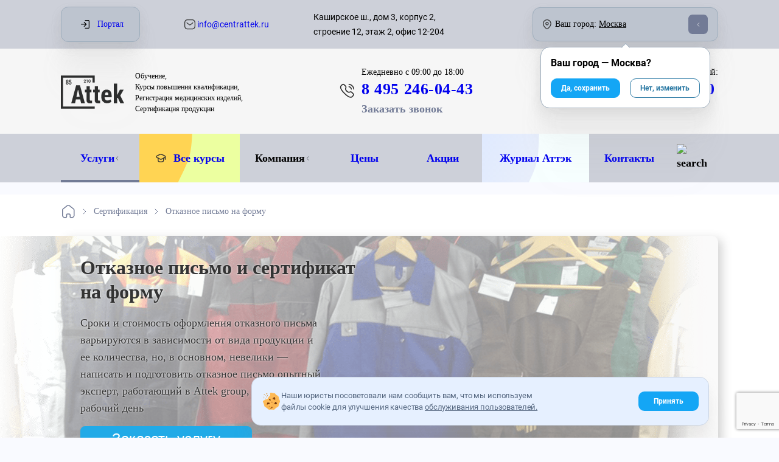

--- FILE ---
content_type: text/html; charset=utf-8
request_url: https://www.centrattek.ru/sertifikacija/otkaznoe-pismo-na-formu/
body_size: 39850
content:
<!DOCTYPE html>




<html lang="ru-ru">
    <head>
        <meta charset="UTF-8">
        
    <meta name="yandex-verification" content="ebd8ee4bf09e32f4"/>

<meta name="google-site-verification" content="vTzbpD4xVc1NDN6EfbEEXZ641Is4c9EG2w45cIQtbf4"/>
<meta name="google-site-verification" content="mQVinH1OArsLR6iS4_jqJKXdB61mDsZLwGGAFZ8KZkE"/>
<meta name="google-site-verification" content="JratmshIzY3pfwJg2edkj3AldC-qE8vkw-bCuDipCJY"/>
<meta name="google-site-verification" content="r4r6EAdoqWtjOt5qfOcf4mm9FHIlWSvylU0CUezpOvA"/>


    

        <meta http-equiv="X-UA-Compatible" content="IE=edge">
        <meta name="viewport" content="width=device-width, initial-scale=1, maximum-scale=1">
        <meta name="format-detection" content="telephone=no">
        <link rel="icon" href="/static/img/favicon/favicon.ico">
        
            
                <title>Отказное письмо на форму</title>
                <meta name="description" content="Наши специалисты подходят к разработке документов с точки зрения действующих нормативов по промышленной безопасности и имеют все необходимые знания в юридической и законодательной отраслях.">
                <meta name="keywords" content="отказное письмо, форма">
            
        
        <link rel="canonical" href="https://www.centrattek.ru/sertifikacija/otkaznoe-pismo-na-formu/"/>
        <meta name="theme-color" content="#000">
    
    
        <link href="/static/reindex_css-1b4272b50e33839763cf.css" rel="stylesheet" />
<script src="/static/reindex_css-bcedb44ff94ac8e368db.js" ></script>
        <link href="/static/reindex-55a6284010ff792fd91b.css" rel="stylesheet" />
    
    



    
        
                <meta property="og:site_name" content="Attek" />
                <meta property="og:title" content="Отказное письмо на форму" />
                
                    <meta property="og:image" content="https://centrattek.ru/media/attek%D0%BE%D0%BC%D0%B1%D0%B5%D0%B7-min.png" />
                
    
                <meta property="og:url" content="https://centrattek.ru/sertifikacija/otkaznoe-pismo-na-formu/" />
                <meta property="og:description" content=
                      "Отказное письмо на форму" />

                <meta property="og:locale" content="ru_RU" />
                <meta property="og:type" content="article" />
        
    

    </head>
    <body>
        
    


    <div class="container cookies-popup--container hidden">
        <div class="pointer cookies-popup">
            <div class="cookies-popup--text">
                <img src="/static/img/redesign/icons/cookies.svg" class="disable-less-desktop">
                <div>
                    Наши юристы посоветовали нам сообщить вам, что мы используем файлы cookie для улучшения качества
                    <a href="/journal-user-agreement/">обслуживания пользователей.</a>
                </div>
            </div>
            <div class="btn btn-filled cookies-popup--btn">
                Принять
            </div>
        </div>
    </div>
 


    <div class="background-layer layer"></div>
    
        


<div class="header-desktop disable-less-tablet">
    <div class="container">
         <div class="flex align-items-center mobile-menu--btn disable-more-tablet">
            <div class="btn-burger mr-15">
                <div></div>
                <div></div>
                <div></div>
            </div>
        </div>
        <div class="flex disable-less-tablet">
            <a href="/" class="disable-hover">
                

<div class="logo-img new-year">
    <img src="/static/img/centrattek_logo.svg"
         srcset="/static/img/centrattek_logo.svg, /static/img/redesign/icons/logo-mobile.svg 480w"
         class="logo block" alt="Attek logo"
         width="86px" height="45px"
    >
</div>

            </a>
        </div>
        <div class="text-center disable-less-tablet">
            <button class="btn btn-filled btn-callback" 
onclick="ym(17652892,'reachGoal','otkritie'); return true;"
>Обратный звонок</button>
        </div>
        <div class="flex">
            <a class="button-mobile-social whatsapp mr-15" 
onclick="ym(17652892,'reachGoal','otkritie'); return true;"
 href="https://wa.me/message/XXHGFR5YMTOMJ1">
                <img src="/static/img/redesign/icons/whatsapp.png" alt="whatsapp" width="100%" height="100%">
            </a>
            <a class="button-mobile-social telegram mr-15 
onclick="ym(17652892,'reachGoal','otkritie'); return true;"
 " href="https://t.me/+79921867221">
                <img src="/static/img/redesign/icons/telegram.png" alt="telegram" width="100%" height="100%">
            </a>
            <a class="button-mobile-social max mr-15" 
onclick="ym(17652892,'reachGoal','otkritie'); return true;"
 href="https://max.ru/u/f9LHodD0cOLtjnqzqT1yoQ9tleUZGpyewX7BQRJej8K5b9jR2yVdO1ktK1Y">
                <img src="/static/img/redesign/icons/max.png" alt="max" width="100%" height="100%">
            </a>
        </div>
        <div class="header-middle-consultation flex flex-direction-column disable-less-desktop">
            
            <div class="header-middle-consultation__title">с 09:00 до 18:00:</div>
            <a itemscope itemtype="http://schema.org/PostalAddress" class="header-middle-consultation__phone" href="tel:84952460443" data-city-aim="phone__call">
                 <img width="27" height="26" src="/static/img/redesign/icons/phone.svg" alt="Телефон">
                <div><span itemprop="telephone" data-city-aim="phone">8 495 246-04-43</span></div>
            </a>
            
        </div>
        <div class="header-middle-consultation flex flex-direction-column">
            <div class="header-middle-consultation__title">
                <div class="header-middle-consultation__title--everyday">По России бесплатно:</div>
            </div>
            <a itemscope itemtype="http://schema.org/PostalAddress" class="header-middle-consultation__phone" href="tel:88003332540">
                 <img width="27" height="26" src="/static/img/redesign/icons/phone.svg" alt="Телефон">
                <div><span itemprop="telephone">8 800 333-25-40</span></div>
            </a>
        </div>
    </div>
</div>
        <div class="btn btn-filled button-mobile btn-callback">
    Обратный звонок
</div>




    

    
        


<header>
    <div class="width-full bg-additional disable-less-tablet">
        <div class="container flex justify-between header-top">
            <div class="flex width-full header-top--info justify-between align-items-center">

                <div class="header-top--auth disable-less-tablet">
                    

<div class="header-top--auth">
    <a href="https://attek-online.ru/school/courses#login" class="header-login-btn flex align-items-center" target="_blank" rel="nofollow">
        <span class="header-login-btn__icon flex align-items-center justify-center">
            <svg width="14" height="14" viewBox="0 0 14 14" xmlns="http://www.w3.org/2000/svg">
                <path d="M7.02346 12.7907H12.256C12.577 12.7907 12.8374 12.5302 12.8374 12.2093V1.7442C12.8374 1.42327 12.577 1.16282 12.256 1.16282H7.02346C6.70196 1.16282 6.44208 0.902945 6.44208 0.581438C6.44208 0.25993 6.70196 0 7.02346 0H12.256C13.2177 0 14.0002 0.782578 14.0002 1.7442V12.2093C14.0002 13.1709 13.2177 13.9535 12.256 13.9535H7.02346C6.70196 13.9535 6.44208 13.6936 6.44208 13.3721C6.44208 13.0506 6.70196 12.7907 7.02346 12.7907Z"></path>
                <path d="M9.17557 6.56279L5.64068 3.07441C5.41277 2.84883 5.04418 2.85175 4.81859 3.08024C4.59301 3.30872 4.59533 3.67674 4.82442 3.90233L7.35057 6.39534H0.581382C0.259875 6.39534 0 6.65521 0 6.97672C0 7.29823 0.259875 7.55813 0.581382 7.55813H7.35057L4.82442 10.0511C4.59536 10.2767 4.59361 10.6447 4.81859 10.8732C4.93254 10.9883 5.08254 11.0465 5.23255 11.0465C5.38023 11.0465 5.52789 10.9907 5.64068 10.879L9.17557 7.39065C9.28604 7.28136 9.34882 7.1325 9.34882 6.97669C9.34882 6.82094 9.28661 6.67269 9.17557 6.56279Z"></path>
            </svg>
        </span>
        <span class="header-login-btn__text">Портал</span>
    </a>
</div>



                </div>

                <div>
                    
                        <a href="mailto:info@centrattek.ru" title="info@centrattek.ru" class="small-text dark-hover flex align-items-center disable-less-tablet">
                            <img src="/static/img/redesign/icons/mail.svg" alt="info@centrattek.ru">&nbsp;info@centrattek.ru
                        </a>
                    
                </div>

                <div class="flex align-items-center">
                    <div data-city-aim="address" class="small-text disable-less-desktop flex align-items-center mr-100">
                        Каширское ш., дом 3, корпус 2, строение 12, этаж 2, офис 12-204
                    </div>
                    <div class="flex current-city__header align-items-center city-changer-custom justify-between">
                        <div class="flex align-items-center">
                            <img src="/static/img/redesign/icons/map.svg" alt="Карта" class="mr-6">
                            <span class="dblock disable-less-desktop">Ваш город:</span>
                            <span class="dblock disable-more-desktop current-city__header-mobile-title">Город:</span>&nbsp;
                            <span class="city-changer align-items-center custom-dropdown" data-city-id="11">Москва</span>
                        </div>
                        <div class="caret-container">
                            <span class="caret"></span>
                        </div>
                    </div>
                </div>
            </div>
        </div>
    </div>
    <div class="header-middle disable-less-tablet">
        <div class="container flex justify-between">
            <div class="flex align-items-center header-middle--logo">
                <a href="/" class="disable-hover mr-18">
                    

<div class="logo-img new-year">
    <img src="/static/img/centrattek_logo.svg"
         srcset="/static/img/centrattek_logo.svg, /static/img/redesign/icons/logo-mobile.svg 480w"
         class="logo block" alt="Attek logo"
         width="104" height="55"
    >
</div>

                </a>
                <span class="logo__description">
                    Обучение,<br/>
                    Курсы повышения квалификации,<br/>
                    Регистрация медицинских изделий,<br/>
                    Сертификация продукции
                </span>
            </div>
            <div class="flex flex-direction-column align-items-center disable-more-desktop disable-less-tablet header-middle--btn">
                <div class="btn btn-filled btn-callback mb-8 width-full"  
onclick="ym(17652892,'reachGoal','otkritie'); return true;"
 data-target="Заказать звонок [Шапка сайта]">Обратный звонок</div>
                <div class="super-small-text">Свяжемся с вами в течение 5 минут</div>
            </div>
            <div class="flex justify-between width-half header-middle--info">
                <div class="header-middle-consultation flex flex-direction-column">
                
                    <div class="header-middle-consultation__title">
                        <div class="header-middle-consultation__title--everyday">Ежедневно&nbsp;</div>с 09:00 до 18:00
                    </div>
                    <a itemscope itemtype="http://schema.org/PostalAddress" class="header-middle-consultation__phone" href="tel:84952460443" data-city-aim="phone__call">
                         <img width="27" height="26" src="/static/img/redesign/icons/phone.svg" alt="Телефон">
                        <div><span itemprop="telephone" data-city-aim="phone">8 495 246-04-43</span></div>
                    </a>
                    <a href="#" class="call-btn btn-callback" 
onclick="ym(17652892,'reachGoal','otkritie'); return true;"
 data-target="Заказать звонок [Шапка сайта]">Заказать звонок</a>
                
                </div>
                <div class="header-middle-consultation flex flex-direction-column">
                    <div class="header-middle-consultation__title disable-more-desktop">По России бесплатно:</div>
                    <div class="header-middle-consultation__title disable-less-desktop">Звонок по России бесплатный:</div>
                    
                        <a itemscope itemtype="http://schema.org/PostalAddress" class="header-middle-consultation__phone" href="tel:88003332540">
                             <img width="27" height="26" src="/static/img/redesign/icons/phone.svg" alt="Телефон">
                            <div><span itemprop="telephone">8 800 333-25-40</span></div>
                        </a>
                    
                </div>
            </div>
        </div>
    </div>
    <div class="header-menu width-full bg-additional">
        <div class="container">
            <div class="header-menu__mobile disable-more-desktop flex align-items-center justify-between position-relative">
                <div class="flex align-items-center mobile-menu--btn">
                    <div class="btn-burger mr-15">
                        <div></div>
                        <div></div>
                        <div></div>
                    </div>
                    <div class="disable-less-tablet">
                        &nbsp;
                        Меню
                    </div>
                </div>
                <div class="disable-more-tablet">
                    <a href="/">
                        

<div class="logo-img new-year">
    <img src="/static/img/centrattek_logo.svg"
         srcset="/static/img/centrattek_logo.svg, /static/img/redesign/icons/logo-mobile.svg 480w"
         class="logo block" alt="Attek logo"
         width="57px" height="30px"
    >
</div>

                    </a>
                </div>
                <div class="disable-more-desktop">
                    

<div class="header-top--auth">
    <a href="https://attek-online.ru/school/courses#login" class="header-login-btn flex align-items-center" target="_blank" rel="nofollow">
        <span class="header-login-btn__icon flex align-items-center justify-center">
            <svg width="14" height="14" viewBox="0 0 14 14" xmlns="http://www.w3.org/2000/svg">
                <path d="M7.02346 12.7907H12.256C12.577 12.7907 12.8374 12.5302 12.8374 12.2093V1.7442C12.8374 1.42327 12.577 1.16282 12.256 1.16282H7.02346C6.70196 1.16282 6.44208 0.902945 6.44208 0.581438C6.44208 0.25993 6.70196 0 7.02346 0H12.256C13.2177 0 14.0002 0.782578 14.0002 1.7442V12.2093C14.0002 13.1709 13.2177 13.9535 12.256 13.9535H7.02346C6.70196 13.9535 6.44208 13.6936 6.44208 13.3721C6.44208 13.0506 6.70196 12.7907 7.02346 12.7907Z"></path>
                <path d="M9.17557 6.56279L5.64068 3.07441C5.41277 2.84883 5.04418 2.85175 4.81859 3.08024C4.59301 3.30872 4.59533 3.67674 4.82442 3.90233L7.35057 6.39534H0.581382C0.259875 6.39534 0 6.65521 0 6.97672C0 7.29823 0.259875 7.55813 0.581382 7.55813H7.35057L4.82442 10.0511C4.59536 10.2767 4.59361 10.6447 4.81859 10.8732C4.93254 10.9883 5.08254 11.0465 5.23255 11.0465C5.38023 11.0465 5.52789 10.9907 5.64068 10.879L9.17557 7.39065C9.28604 7.28136 9.34882 7.1325 9.34882 6.97669C9.34882 6.82094 9.28661 6.67269 9.17557 6.56279Z"></path>
            </svg>
        </span>
        <span class="header-login-btn__text">Портал</span>
    </a>
</div>



                </div>
                <div class="flex current-city__header align-items-center city-changer-custom disable-more-tablet">
                    <div class="city-changer-custom--map flex align-items-center mr-6">
                        <img src="/static/img/redesign/icons/map.svg" alt="Карта">
                    </div>
                    <span class="city-changer align-items-center custom-dropdown" data-city-id="11">Москва</span>
                </div>
                <div class="disable-less-tablet education-btn pl-10 pr-10 flex align-items-center" style="height: 80px">
                    <a href="/education/" class="disable-hover header-mobile--menu__li">
                        <svg width="21" height="20" viewBox="0 0 21 20" fill="none" xmlns="http://www.w3.org/2000/svg">
                            <path d="M9.4783 11.895L4.0046 9.21962C2.83388 8.64746 2.83388 6.97934 4.00382 6.40721L9.23238 3.85171C9.91814 3.51623 10.7199 3.51623 11.4057 3.85171L16.6404 6.40955C17.8111 6.98167 17.8111 8.65058 16.6404 9.22266L11.408 11.7798C10.7199 12.116 9.91582 12.116 9.22766 11.7798L5.9039 10.1552" stroke="#323232" stroke-width="1.44" stroke-linecap="round" stroke-linejoin="round"/>
                            <path d="M17.5265 7.80615L17.5 12.1372" stroke="#323232" stroke-width="1.44" stroke-linecap="round" stroke-linejoin="round"/>
                            <path d="M5.90479 10.1562V14.1331C5.90479 14.8181 6.31111 15.4486 6.94395 15.7102C9.16394 16.6263 11.3747 16.638 13.5767 15.7156C14.2049 15.4525 14.6073 14.8235 14.6073 14.1425V10.2286" stroke="#323232" stroke-width="1.44" stroke-linecap="round" stroke-linejoin="round"/>
                        </svg>&nbsp;
                        Учебный центр
                    </a>
                </div>
            </div>
            <div class="header-menu__desktop disable-less-desktop">
                



<ul class="header-menu__ul container flex">
    <li>
        <a href="/services/" class="header-menu__li link current-section">Услуги<i class="caret"></i></a>
        <div class="header-menu__li-content header-services">
            <div class="service-main">
                
                    <div class="service-main-block" data-level="0">
                        
                            
                                <a
                                    class="service-main-item service-main-item__title flex justify-between align-items-center caret-children"
                                    href="/sertifikacija/"
                                    data-level="0"
                                    data-parent="3"
                                    data-has-children="3"
                                    data-id="3"
                                >
                                    Сертификация
                                </a>
                            
                        
                            
                                <a
                                    class="service-main-item service-main-item__title flex justify-between align-items-center caret-children"
                                    href="/meditsina/"
                                    data-level="0"
                                    data-parent="2"
                                    data-has-children="10"
                                    data-id="2"
                                >
                                    Медицина
                                </a>
                            
                        
                            
                                <a
                                    class="service-main-item service-main-item__title flex justify-between align-items-center caret-children"
                                    href="/ohrana-truda/"
                                    data-level="0"
                                    data-parent="1"
                                    data-has-children="5"
                                    data-id="1"
                                >
                                    Охрана труда
                                </a>
                            
                        
                            
                                <a
                                    class="service-main-item service-main-item__title flex justify-between align-items-center caret-children"
                                    href="/laboratory/"
                                    data-level="0"
                                    data-parent="5"
                                    data-has-children="4"
                                    data-id="5"
                                >
                                    Лаборатория
                                </a>
                            
                        
                            
                                <a
                                    class="service-main-item service-main-item__title flex justify-between align-items-center caret-children"
                                    href="https://www.centrattek.ru/register-po/"
                                    data-level="0"
                                    data-parent="138"
                                    data-has-children="3"
                                    data-id="138"
                                >
                                    Регистрация ПО
                                </a>
                            
                        
                            
                                <a
                                    class="service-main-item service-main-item__title flex justify-between align-items-center "
                                    href="/ecology/"
                                    data-level="0"
                                    data-parent="136"
                                    data-has-children="0"
                                    data-id="136"
                                >
                                    Пром. экология
                                </a>
                            
                        
                            
                                <a
                                    class="service-main-item service-main-item__title flex justify-between align-items-center caret-children"
                                    href="/metrologiya/"
                                    data-level="0"
                                    data-parent="126"
                                    data-has-children="7"
                                    data-id="126"
                                >
                                    Метрология
                                </a>
                            
                        
                            
                                <a
                                    class="service-main-item service-main-item__title flex justify-between align-items-center caret-children"
                                    href="https://www.centrattek.ru/licensing/"
                                    data-level="0"
                                    data-parent="4"
                                    data-has-children="9"
                                    data-id="4"
                                >
                                    Лицензирование
                                </a>
                            
                        
                    </div>
                
                    <div class="service-main-block" data-level="1">
                        
                            
                                <a
                                    class="service-main-item service-main-item__title flex justify-between align-items-center caret-children"
                                    href="https://www.centrattek.ru/sertifikacija/"
                                    data-level="1"
                                    data-parent="3"
                                    data-has-children="10"
                                    data-id="21"
                                >
                                    Подтверждение соответствия
                                </a>
                            
                        
                            
                                <a
                                    class="service-main-item service-main-item__title flex justify-between align-items-center caret-children"
                                    href="https://www.centrattek.ru/sertifikacija-menedzhmenta/"
                                    data-level="1"
                                    data-parent="3"
                                    data-has-children="9"
                                    data-id="32"
                                >
                                    Сертификация ISO
                                </a>
                            
                        
                            
                                <a
                                    class="service-main-item service-main-item__title flex justify-between align-items-center caret-children"
                                    href="https://www.centrattek.ru/technicheskaja-documentazija/"
                                    data-level="1"
                                    data-parent="3"
                                    data-has-children="8"
                                    data-id="42"
                                >
                                    Техническая документация
                                </a>
                            
                        
                            
                                <a
                                    class="service-main-item service-main-item__title flex justify-between align-items-center "
                                    href="/sertifikacija/registracija-medicinskih-izdelij/"
                                    data-level="1"
                                    data-parent="2"
                                    data-has-children="0"
                                    data-id="12"
                                >
                                    Регистрация медицинских изделий (РУ)
                                </a>
                            
                        
                            
                                <a
                                    class="service-main-item service-main-item__title flex justify-between align-items-center "
                                    href="/sertifikacija/registraciya-medicinskih-izdelij-v-eaehs/"
                                    data-level="1"
                                    data-parent="2"
                                    data-has-children="0"
                                    data-id="13"
                                >
                                    Регистрация по правилам ЕАЭС
                                </a>
                            
                        
                            
                                <a
                                    class="service-main-item service-main-item__title flex justify-between align-items-center "
                                    href="https://www.centrattek.ru/sertifikacija/registracija-i-sertifikacija-medicinskoj-tehniki/"
                                    data-level="1"
                                    data-parent="2"
                                    data-has-children="0"
                                    data-id="14"
                                >
                                    Регистрация медицинской техники
                                </a>
                            
                        
                            
                                <a
                                    class="service-main-item service-main-item__title flex justify-between align-items-center "
                                    href="https://www.centrattek.ru/info/p-552/"
                                    data-level="1"
                                    data-parent="2"
                                    data-has-children="0"
                                    data-id="15"
                                >
                                    Регистрация по 522 Постановлению
                                </a>
                            
                        
                            
                                <a
                                    class="service-main-item service-main-item__title flex justify-between align-items-center "
                                    href="https://www.centrattek.ru/info/razyasnenie-postanovleniya-pravitelstva-ot-18-marta-2020-g-299-pravila-registracii-medizdelij/"
                                    data-level="1"
                                    data-parent="2"
                                    data-has-children="0"
                                    data-id="16"
                                >
                                    Регистрация по 299 Постановлению
                                </a>
                            
                        
                            
                                <a
                                    class="service-main-item service-main-item__title flex justify-between align-items-center "
                                    href="https://www.centrattek.ru/info/prodlenie-430/"
                                    data-level="1"
                                    data-parent="2"
                                    data-has-children="0"
                                    data-id="17"
                                >
                                    Регистрация по 430 Постановлению
                                </a>
                            
                        
                            
                                <a
                                    class="service-main-item service-main-item__title flex justify-between align-items-center "
                                    href="https://www.centrattek.ru/sertifikacija/gosregistracija/"
                                    data-level="1"
                                    data-parent="2"
                                    data-has-children="0"
                                    data-id="18"
                                >
                                    Свидетельство о гос. регистрации (СГР)
                                </a>
                            
                        
                            
                                <a
                                    class="service-main-item service-main-item__title flex justify-between align-items-center "
                                    href="https://www.centrattek.ru/meditsina/validaciya-sterilizacii/"
                                    data-level="1"
                                    data-parent="2"
                                    data-has-children="0"
                                    data-id="19"
                                >
                                    Валидация стерилизации
                                </a>
                            
                        
                            
                                <a
                                    class="service-main-item service-main-item__title flex justify-between align-items-center "
                                    href="https://www.centrattek.ru/sertifikacija/smk-medizd/"
                                    data-level="1"
                                    data-parent="2"
                                    data-has-children="0"
                                    data-id="20"
                                >
                                    Система менеджмента качества медицинских изделий
                                </a>
                            
                        
                            
                                <a
                                    class="service-main-item service-main-item__title flex justify-between align-items-center "
                                    href="https://www.centrattek.ru/meditsina/remont-obsluzh-medtech/"
                                    data-level="1"
                                    data-parent="2"
                                    data-has-children="0"
                                    data-id="143"
                                >
                                    Ремонт и обслуживание медицинской техники
                                </a>
                            
                        
                            
                                <a
                                    class="service-main-item service-main-item__title flex justify-between align-items-center "
                                    href="https://www.centrattek.ru/ohrana-truda/specialnaja-ocenka-uslovij-truda/"
                                    data-level="1"
                                    data-parent="1"
                                    data-has-children="0"
                                    data-id="7"
                                >
                                    Проведение СОУТ
                                </a>
                            
                        
                            
                                <a
                                    class="service-main-item service-main-item__title flex justify-between align-items-center "
                                    href="/ohrana-truda/ocenka-professionalnyh-riskov/"
                                    data-level="1"
                                    data-parent="1"
                                    data-has-children="0"
                                    data-id="8"
                                >
                                    Оценка профрисков
                                </a>
                            
                        
                            
                                <a
                                    class="service-main-item service-main-item__title flex justify-between align-items-center "
                                    href="/ohrana-truda/audit-po-ohrane-truda/"
                                    data-level="1"
                                    data-parent="1"
                                    data-has-children="0"
                                    data-id="9"
                                >
                                    Аудит по охране труда
                                </a>
                            
                        
                            
                                <a
                                    class="service-main-item service-main-item__title flex justify-between align-items-center "
                                    href="/ohrana-truda/proizvodstvennyj-kontrol/"
                                    data-level="1"
                                    data-parent="1"
                                    data-has-children="0"
                                    data-id="10"
                                >
                                    Производственный контроль
                                </a>
                            
                        
                            
                                <a
                                    class="service-main-item service-main-item__title flex justify-between align-items-center "
                                    href="/ohrana-truda/proverka-tp/"
                                    data-level="1"
                                    data-parent="1"
                                    data-has-children="0"
                                    data-id="11"
                                >
                                    Сертификация тех. процессов
                                </a>
                            
                        
                            
                                <div class="service-main-item service-main-item__title flex justify-between align-items-center caret-children">
                                    Испытания продукции
                                </div>
                            
                        
                            
                                <a
                                    class="service-main-item service-main-item__title flex justify-between align-items-center caret-children"
                                    href="https://www.centrattek.ru/laboratory/fizicheskie-izmereniya/"
                                    data-level="1"
                                    data-parent="5"
                                    data-has-children="7"
                                    data-id="69"
                                >
                                    Физические измерения
                                </a>
                            
                        
                            
                                <a
                                    class="service-main-item service-main-item__title flex justify-between align-items-center caret-children"
                                    href="https://www.centrattek.ru/laboratory/himicheskie-izmereniya/"
                                    data-level="1"
                                    data-parent="5"
                                    data-has-children="7"
                                    data-id="70"
                                >
                                    Химические измерения
                                </a>
                            
                        
                            
                                <a
                                    class="service-main-item service-main-item__title flex justify-between align-items-center "
                                    href="https://www.centrattek.ru/laboratory/elektrolaboratoriya/"
                                    data-level="1"
                                    data-parent="5"
                                    data-has-children="0"
                                    data-id="71"
                                >
                                    Электролаборатория
                                </a>
                            
                        
                            
                                <a
                                    class="service-main-item service-main-item__title flex justify-between align-items-center "
                                    href="https://www.centrattek.ru/register-po/reestr-otechestv-po/"
                                    data-level="1"
                                    data-parent="138"
                                    data-has-children="0"
                                    data-id="139"
                                >
                                    Регистрация в реестре отечественного ПО
                                </a>
                            
                        
                            
                                <a
                                    class="service-main-item service-main-item__title flex justify-between align-items-center "
                                    href="https://www.centrattek.ru/register-po/reestr-ros-radioelectron-prod/"
                                    data-level="1"
                                    data-parent="138"
                                    data-has-children="0"
                                    data-id="141"
                                >
                                    Регистрация в реестре радиоэлектронной продукции
                                </a>
                            
                        
                            
                                <a
                                    class="service-main-item service-main-item__title flex justify-between align-items-center "
                                    href="https://www.centrattek.ru/register-po/project-docs-po/"
                                    data-level="1"
                                    data-parent="138"
                                    data-has-children="0"
                                    data-id="142"
                                >
                                    Разработка проектной документации на ПО
                                </a>
                            
                        
                            
                                <a
                                    class="service-main-item service-main-item__title flex justify-between align-items-center "
                                    href="/metrologiya/svidetelstvo-ob-utverzhdenii-tipa-sredstv-izmereniy/"
                                    data-level="1"
                                    data-parent="126"
                                    data-has-children="0"
                                    data-id="133"
                                >
                                    Свидетельство утверждения типа средств измерений
                                </a>
                            
                        
                            
                                <a
                                    class="service-main-item service-main-item__title flex justify-between align-items-center "
                                    href="/metrologiya/razrabotka-aiis-kue/"
                                    data-level="1"
                                    data-parent="126"
                                    data-has-children="0"
                                    data-id="127"
                                >
                                    Разработка АИИС КУЭ
                                </a>
                            
                        
                            
                                <a
                                    class="service-main-item service-main-item__title flex justify-between align-items-center "
                                    href="/metrologiya/oformlenie-pasporta-ore/"
                                    data-level="1"
                                    data-parent="126"
                                    data-has-children="0"
                                    data-id="128"
                                >
                                    Паспорт ОРЭ
                                </a>
                            
                        
                            
                                <a
                                    class="service-main-item service-main-item__title flex justify-between align-items-center "
                                    href="/metrologiya/razrabotka-asu-tp/"
                                    data-level="1"
                                    data-parent="126"
                                    data-has-children="0"
                                    data-id="129"
                                >
                                    Разработка АСУ ТП
                                </a>
                            
                        
                            
                                <a
                                    class="service-main-item service-main-item__title flex justify-between align-items-center "
                                    href="/metrologiya/attestaciya-metodik-izmereniy/"
                                    data-level="1"
                                    data-parent="126"
                                    data-has-children="0"
                                    data-id="130"
                                >
                                    Аттестация методик измерений
                                </a>
                            
                        
                            
                                <a
                                    class="service-main-item service-main-item__title flex justify-between align-items-center "
                                    href="/metrologiya/poverka-sredstv-izmereniy/"
                                    data-level="1"
                                    data-parent="126"
                                    data-has-children="0"
                                    data-id="131"
                                >
                                    Поверка приборов
                                </a>
                            
                        
                            
                                <a
                                    class="service-main-item service-main-item__title flex justify-between align-items-center "
                                    href="/metrologiya/metrologicheskaya-ekspertiza-dokumentacii/"
                                    data-level="1"
                                    data-parent="126"
                                    data-has-children="0"
                                    data-id="132"
                                >
                                    Проведение метрологической экспертизы
                                </a>
                            
                        
                            
                                <a
                                    class="service-main-item service-main-item__title flex justify-between align-items-center "
                                    href="https://www.centrattek.ru/licensing/licenzirovanie-medicinskoj-deyatelnosti/licenzirovanie-medicinskoj-tehniki/"
                                    data-level="1"
                                    data-parent="4"
                                    data-has-children="0"
                                    data-id="101"
                                >
                                    Производства и обслуживания медицинской техники
                                </a>
                            
                        
                            
                                <a
                                    class="service-main-item service-main-item__title flex justify-between align-items-center "
                                    href="https://www.centrattek.ru/licensing/licenzirovanie-medicinskoj-deyatelnosti/licenzirovanie-vysokotekhnologichnoj-medicinskoj-pomoshchi/"
                                    data-level="1"
                                    data-parent="4"
                                    data-has-children="0"
                                    data-id="96"
                                >
                                    ВТМП
                                </a>
                            
                        
                            
                                <a
                                    class="service-main-item service-main-item__title flex justify-between align-items-center "
                                    href="https://www.centrattek.ru/licensing/licenzirovanie-medicinskoj-deyatelnosti/licenzirovanie-deyatelnosti-po-oborotu-narkoticheskih-sredstv/"
                                    data-level="1"
                                    data-parent="4"
                                    data-has-children="0"
                                    data-id="97"
                                >
                                    Деятельности по обороту наркотических средств
                                </a>
                            
                        
                            
                                <a
                                    class="service-main-item service-main-item__title flex justify-between align-items-center "
                                    href="https://www.centrattek.ru/licensing/licenzirovanie-medicinskoj-deyatelnosti/licenzirovanie-zubotekhnicheskoj-laboratorii/"
                                    data-level="1"
                                    data-parent="4"
                                    data-has-children="0"
                                    data-id="98"
                                >
                                    Зуботехнической лаборатории
                                </a>
                            
                        
                            
                                <a
                                    class="service-main-item service-main-item__title flex justify-between align-items-center "
                                    href="https://www.centrattek.ru/licensing/licenzirovanie-medicinskoj-deyatelnosti/licenzirovanie-medicinskih-komissij/"
                                    data-level="1"
                                    data-parent="4"
                                    data-has-children="0"
                                    data-id="99"
                                >
                                    Медицинских комиссий
                                </a>
                            
                        
                            
                                <a
                                    class="service-main-item service-main-item__title flex justify-between align-items-center "
                                    href="https://www.centrattek.ru/licensing/licenzirovanie-medicinskoj-deyatelnosti/licenzirovanie-mnogoprofilnyh-klinik/"
                                    data-level="1"
                                    data-parent="4"
                                    data-has-children="0"
                                    data-id="100"
                                >
                                    Многопрофильных клиник
                                </a>
                            
                        
                            
                                <a
                                    class="service-main-item service-main-item__title flex justify-between align-items-center "
                                    href="https://www.centrattek.ru/licensing/licenzirovanie-medicinskoj-deyatelnosti/licenzirovanie-rentgenologii-iii/"
                                    data-level="1"
                                    data-parent="4"
                                    data-has-children="0"
                                    data-id="102"
                                >
                                    Рентгенологии ИИИ
                                </a>
                            
                        
                            
                                <a
                                    class="service-main-item service-main-item__title flex justify-between align-items-center "
                                    href="https://www.centrattek.ru/licensing/licenzirovanie-medicinskoj-deyatelnosti/licenzirovanie-salona-krasoty/"
                                    data-level="1"
                                    data-parent="4"
                                    data-has-children="0"
                                    data-id="103"
                                >
                                    Салона красоты
                                </a>
                            
                        
                            
                                <a
                                    class="service-main-item service-main-item__title flex justify-between align-items-center "
                                    href="https://www.centrattek.ru/licensing/licenzirovanie-medicinskoj-deyatelnosti/licenzirovanie-stomatologii/"
                                    data-level="1"
                                    data-parent="4"
                                    data-has-children="0"
                                    data-id="104"
                                >
                                    Стоматологии
                                </a>
                            
                        
                            
                                <a
                                    class="service-main-item service-main-item__title flex justify-between align-items-center "
                                    href="https://www.centrattek.ru/laboratory/promyshlennaja-bezopasnost/nerazrushajushhij-kontrol-diagnostika/"
                                    data-level="1"
                                    data-parent="6"
                                    data-has-children="0"
                                    data-id="61"
                                >
                                    Неразрушающий контроль
                                </a>
                            
                        
                            
                                <a
                                    class="service-main-item service-main-item__title flex justify-between align-items-center "
                                    href="https://www.centrattek.ru/laboratory/promyshlennaja-bezopasnost/tehnicheskoe-diagnostirovanie/"
                                    data-level="1"
                                    data-parent="6"
                                    data-has-children="0"
                                    data-id="62"
                                >
                                    Техническое диагностирование
                                </a>
                            
                        
                            
                                <a
                                    class="service-main-item service-main-item__title flex justify-between align-items-center "
                                    href="https://www.centrattek.ru/laboratory/promyshlennaja-bezopasnost/razrabotka-plarn/"
                                    data-level="1"
                                    data-parent="6"
                                    data-has-children="0"
                                    data-id="63"
                                >
                                    Разработка ПЛАРН
                                </a>
                            
                        
                            
                                <a
                                    class="service-main-item service-main-item__title flex justify-between align-items-center "
                                    href="https://www.centrattek.ru/laboratory/promyshlennaja-bezopasnost/razrabotka-pla-plas/"
                                    data-level="1"
                                    data-parent="6"
                                    data-has-children="0"
                                    data-id="64"
                                >
                                    Разработка ПЛА
                                </a>
                            
                        
                            
                                <a
                                    class="service-main-item service-main-item__title flex justify-between align-items-center "
                                    href="https://www.centrattek.ru/laboratory/promyshlennaja-bezopasnost/plan-go/"
                                    data-level="1"
                                    data-parent="6"
                                    data-has-children="0"
                                    data-id="65"
                                >
                                    План гражданской обороны
                                </a>
                            
                        
                            
                                <a
                                    class="service-main-item service-main-item__title flex justify-between align-items-center "
                                    href="https://www.centrattek.ru/laboratory/promyshlennaja-bezopasnost/pasport-bezopasnosti/"
                                    data-level="1"
                                    data-parent="6"
                                    data-has-children="0"
                                    data-id="67"
                                >
                                    Паспорт ОПО/ПОО
                                </a>
                            
                        
                            
                                <a
                                    class="service-main-item service-main-item__title flex justify-between align-items-center "
                                    href="https://www.centrattek.ru/laboratory/promyshlennaja-bezopasnost/razrabotka-pmllpa/"
                                    data-level="1"
                                    data-parent="6"
                                    data-has-children="0"
                                    data-id="68"
                                >
                                    Разработка ПМЛЛПА
                                </a>
                            
                        
                    </div>
                
                    <div class="service-main-block" data-level="2">
                        
                            
                                <a
                                    class="service-main-item service-main-item__title flex justify-between align-items-center "
                                    href="https://www.centrattek.ru/sertifikacija/sertifikacija-TR-TS/"
                                    data-level="2"
                                    data-parent="21"
                                    data-has-children="0"
                                    data-id="22"
                                >
                                    Сертификат соответствия ТР ТС
                                </a>
                            
                        
                            
                                <a
                                    class="service-main-item service-main-item__title flex justify-between align-items-center "
                                    href="https://www.centrattek.ru/sertifikacija/deklaracija-TR-TS/"
                                    data-level="2"
                                    data-parent="21"
                                    data-has-children="0"
                                    data-id="23"
                                >
                                    Декларация соответствия ТР ТС
                                </a>
                            
                        
                            
                                <a
                                    class="service-main-item service-main-item__title flex justify-between align-items-center "
                                    href="https://www.centrattek.ru/sertifikacija/sertifikacija-uslug-gost-r/"
                                    data-level="2"
                                    data-parent="21"
                                    data-has-children="0"
                                    data-id="24"
                                >
                                    Сертификат соответствия ГОСТ Р
                                </a>
                            
                        
                            
                                <a
                                    class="service-main-item service-main-item__title flex justify-between align-items-center "
                                    href="https://www.centrattek.ru/sertifikacija/dobrovolnyj-sertifikat-gost/"
                                    data-level="2"
                                    data-parent="21"
                                    data-has-children="0"
                                    data-id="124"
                                >
                                    Добровольный сертификат ГОСТ Р
                                </a>
                            
                        
                            
                                <a
                                    class="service-main-item service-main-item__title flex justify-between align-items-center "
                                    href="https://www.centrattek.ru/sertifikacija/sertificat-seismostojkosti/"
                                    data-level="2"
                                    data-parent="21"
                                    data-has-children="0"
                                    data-id="25"
                                >
                                    Сертификат сеймостокости
                                </a>
                            
                        
                            
                                <a
                                    class="service-main-item service-main-item__title flex justify-between align-items-center "
                                    href="https://www.centrattek.ru/sertifikacija/sertificat-vzryvozachyti/"
                                    data-level="2"
                                    data-parent="21"
                                    data-has-children="0"
                                    data-id="26"
                                >
                                    Сертификат взрывозащиты
                                </a>
                            
                        
                            
                                <a
                                    class="service-main-item service-main-item__title flex justify-between align-items-center "
                                    href="https://www.centrattek.ru/sertifikacija/pojarnii-sertificat/"
                                    data-level="2"
                                    data-parent="21"
                                    data-has-children="0"
                                    data-id="27"
                                >
                                    Пожарный сертификат
                                </a>
                            
                        
                            
                                <a
                                    class="service-main-item service-main-item__title flex justify-between align-items-center "
                                    href="https://www.centrattek.ru/sertifikacija/dobrovolnyj-pozharnyj-sertifikat/"
                                    data-level="2"
                                    data-parent="21"
                                    data-has-children="0"
                                    data-id="125"
                                >
                                    Добровольный пожарный сертификат
                                </a>
                            
                        
                            
                                <a
                                    class="service-main-item service-main-item__title flex justify-between align-items-center "
                                    href="/sertifikacija/sertificat-proishozhdenija-tovara/"
                                    data-level="2"
                                    data-parent="21"
                                    data-has-children="0"
                                    data-id="28"
                                >
                                    Сертификат происхождения товара
                                </a>
                            
                        
                            
                                <a
                                    class="service-main-item service-main-item__title flex justify-between align-items-center "
                                    href="https://www.centrattek.ru/sertifikacija/otkaznoe-pismo/"
                                    data-level="2"
                                    data-parent="21"
                                    data-has-children="0"
                                    data-id="29"
                                >
                                    Отказное письмо
                                </a>
                            
                        
                            
                                <a
                                    class="service-main-item service-main-item__title flex justify-between align-items-center "
                                    href="https://www.centrattek.ru/sertifikacija-menedzhmenta/mezhdunarodnaya-sertifikacija-ISO/"
                                    data-level="2"
                                    data-parent="32"
                                    data-has-children="0"
                                    data-id="33"
                                >
                                    Международная класификация ISO
                                </a>
                            
                        
                            
                                <a
                                    class="service-main-item service-main-item__title flex justify-between align-items-center "
                                    href="https://www.centrattek.ru/sertifikacija-menedzhmenta/klassifikacija-gostinic/"
                                    data-level="2"
                                    data-parent="32"
                                    data-has-children="0"
                                    data-id="34"
                                >
                                    Классификация гостиниц
                                </a>
                            
                        
                            
                                <a
                                    class="service-main-item service-main-item__title flex justify-between align-items-center "
                                    href="https://www.centrattek.ru/sertifikacija-menedzhmenta/iso-9001-2011/"
                                    data-level="2"
                                    data-parent="32"
                                    data-has-children="0"
                                    data-id="35"
                                >
                                    ISO 9001:2011
                                </a>
                            
                        
                            
                                <a
                                    class="service-main-item service-main-item__title flex justify-between align-items-center "
                                    href="https://www.centrattek.ru/sertifikacija-menedzhmenta/iso_14001_2007/"
                                    data-level="2"
                                    data-parent="32"
                                    data-has-children="0"
                                    data-id="36"
                                >
                                    ISO 14001:2007 (СЭМ)
                                </a>
                            
                        
                            
                                <a
                                    class="service-main-item service-main-item__title flex justify-between align-items-center "
                                    href="https://www.centrattek.ru/sertifikacija-menedzhmenta/ohsas_18001_2007/"
                                    data-level="2"
                                    data-parent="32"
                                    data-has-children="0"
                                    data-id="37"
                                >
                                    OHSAS 18001:2007
                                </a>
                            
                        
                            
                                <a
                                    class="service-main-item service-main-item__title flex justify-between align-items-center "
                                    href="https://www.centrattek.ru/sertifikacija-menedzhmenta/iso_27001_2005/"
                                    data-level="2"
                                    data-parent="32"
                                    data-has-children="0"
                                    data-id="38"
                                >
                                    ISO 27001:2055 (СМИБ)
                                </a>
                            
                        
                            
                                <a
                                    class="service-main-item service-main-item__title flex justify-between align-items-center "
                                    href="https://www.centrattek.ru/sertifikacija-menedzhmenta/iso_22000_2007/"
                                    data-level="2"
                                    data-parent="32"
                                    data-has-children="0"
                                    data-id="39"
                                >
                                    ISO 22000:2007 (ХАССП)
                                </a>
                            
                        
                            
                                <a
                                    class="service-main-item service-main-item__title flex justify-between align-items-center "
                                    href="https://www.centrattek.ru/sertifikacija/ecologicheskaya_sertifikacija/"
                                    data-level="2"
                                    data-parent="32"
                                    data-has-children="0"
                                    data-id="40"
                                >
                                    Экологическая сертификация
                                </a>
                            
                        
                            
                                <a
                                    class="service-main-item service-main-item__title flex justify-between align-items-center "
                                    href="https://www.centrattek.ru/sertifikacija/uslugi-sertifikat/"
                                    data-level="2"
                                    data-parent="32"
                                    data-has-children="0"
                                    data-id="41"
                                >
                                    Сертификация услуг
                                </a>
                            
                        
                            
                                <a
                                    class="service-main-item service-main-item__title flex justify-between align-items-center "
                                    href="https://www.centrattek.ru/technicheskaja-documentazija/razrabotka-plana-HASSP/"
                                    data-level="2"
                                    data-parent="42"
                                    data-has-children="0"
                                    data-id="43"
                                >
                                    Разработка плана ХАССП
                                </a>
                            
                        
                            
                                <a
                                    class="service-main-item service-main-item__title flex justify-between align-items-center "
                                    href="https://www.centrattek.ru/technicheskaja-documentazija/TU/"
                                    data-level="2"
                                    data-parent="42"
                                    data-has-children="0"
                                    data-id="44"
                                >
                                    Технические условия (ТУ)
                                </a>
                            
                        
                            
                                <a
                                    class="service-main-item service-main-item__title flex justify-between align-items-center "
                                    href="https://www.centrattek.ru/technicheskaja-documentazija/TI/"
                                    data-level="2"
                                    data-parent="42"
                                    data-has-children="0"
                                    data-id="45"
                                >
                                    Технологические инструкции (ТИ)
                                </a>
                            
                        
                            
                                <a
                                    class="service-main-item service-main-item__title flex justify-between align-items-center "
                                    href="https://www.centrattek.ru/technicheskaja-documentazija/razrabotka-specialnyh-tehnicheskih-usloviy/"
                                    data-level="2"
                                    data-parent="42"
                                    data-has-children="0"
                                    data-id="46"
                                >
                                    Специальные технические условия (СТУ)
                                </a>
                            
                        
                            
                                <a
                                    class="service-main-item service-main-item__title flex justify-between align-items-center "
                                    href="https://www.centrattek.ru/sertifikacija/utverzhdenie-tipa-sredstv-izmereniy/"
                                    data-level="2"
                                    data-parent="42"
                                    data-has-children="0"
                                    data-id="47"
                                >
                                    Утверждения типа СИ
                                </a>
                            
                        
                            
                                <a
                                    class="service-main-item service-main-item__title flex justify-between align-items-center "
                                    href="https://www.centrattek.ru/technicheskaja-documentazija/pasport_produkzii/"
                                    data-level="2"
                                    data-parent="42"
                                    data-has-children="0"
                                    data-id="48"
                                >
                                    Паспорт на продукцию
                                </a>
                            
                        
                            
                                <a
                                    class="service-main-item service-main-item__title flex justify-between align-items-center "
                                    href="https://www.centrattek.ru/technicheskaja-documentazija/programma_proizvodstevennogo_kontrolja/"
                                    data-level="2"
                                    data-parent="42"
                                    data-has-children="0"
                                    data-id="49"
                                >
                                    Программа производственного контроля
                                </a>
                            
                        
                            
                                <a
                                    class="service-main-item service-main-item__title flex justify-between align-items-center "
                                    href="/technicheskaja-documentazija/rukovodstvo_ekspluatazii/"
                                    data-level="2"
                                    data-parent="42"
                                    data-has-children="0"
                                    data-id="50"
                                >
                                    Руководство по эксплуатации
                                </a>
                            
                        
                            
                                <a
                                    class="service-main-item service-main-item__title flex justify-between align-items-center "
                                    href="https://www.centrattek.ru/laboratory/tr-ts-020-2011/"
                                    data-level="2"
                                    data-parent="134"
                                    data-has-children="0"
                                    data-id="135"
                                >
                                    Испытания по ТР ТС 020/2011
                                </a>
                            
                        
                            
                                <a
                                    class="service-main-item service-main-item__title flex justify-between align-items-center "
                                    href="https://www.centrattek.ru/laboratory/medizd-ems/"
                                    data-level="2"
                                    data-parent="134"
                                    data-has-children="0"
                                    data-id="137"
                                >
                                    Испытания ЭМС для медизделий
                                </a>
                            
                        
                            
                                <a
                                    class="service-main-item service-main-item__title flex justify-between align-items-center "
                                    href="https://www.centrattek.ru/laboratory/izmerenie-vibracii/"
                                    data-level="2"
                                    data-parent="69"
                                    data-has-children="0"
                                    data-id="72"
                                >
                                    Измерение промышленных вибраций
                                </a>
                            
                        
                            
                                <a
                                    class="service-main-item service-main-item__title flex justify-between align-items-center "
                                    href="https://www.centrattek.ru/laboratory/izmerenie-infrazvuka-i-ultrazvuka/"
                                    data-level="2"
                                    data-parent="69"
                                    data-has-children="0"
                                    data-id="73"
                                >
                                    Измерение инфразвука и ультразвука
                                </a>
                            
                        
                            
                                <a
                                    class="service-main-item service-main-item__title flex justify-between align-items-center "
                                    href="https://www.centrattek.ru/laboratory/kontrol-radiochastotnogo-diapazona/"
                                    data-level="2"
                                    data-parent="69"
                                    data-has-children="0"
                                    data-id="74"
                                >
                                    Контроль радиочастотного диапазона
                                </a>
                            
                        
                            
                                <a
                                    class="service-main-item service-main-item__title flex justify-between align-items-center "
                                    href="https://www.centrattek.ru/laboratory/izmerenie-elektromagnitnogo-izlucheniya/"
                                    data-level="2"
                                    data-parent="69"
                                    data-has-children="0"
                                    data-id="75"
                                >
                                    Измерение электромагнитного излучения
                                </a>
                            
                        
                            
                                <a
                                    class="service-main-item service-main-item__title flex justify-between align-items-center "
                                    href="https://www.centrattek.ru/laboratory/lazernaya-dozimetriya/"
                                    data-level="2"
                                    data-parent="69"
                                    data-has-children="0"
                                    data-id="76"
                                >
                                    Измерение лазерного излучения
                                </a>
                            
                        
                            
                                <a
                                    class="service-main-item service-main-item__title flex justify-between align-items-center "
                                    href="https://www.centrattek.ru/laboratory/izmerenie-urovnya-osveshchennosti/"
                                    data-level="2"
                                    data-parent="69"
                                    data-has-children="0"
                                    data-id="77"
                                >
                                    Замеры освещенности
                                </a>
                            
                        
                            
                                <a
                                    class="service-main-item service-main-item__title flex justify-between align-items-center "
                                    href="https://www.centrattek.ru/laboratory/izmerenie-urovnya-shuma/"
                                    data-level="2"
                                    data-parent="69"
                                    data-has-children="0"
                                    data-id="78"
                                >
                                    Замеры шума
                                </a>
                            
                        
                            
                                <a
                                    class="service-main-item service-main-item__title flex justify-between align-items-center "
                                    href="https://www.centrattek.ru/laboratory/analiz-vozduha/"
                                    data-level="2"
                                    data-parent="70"
                                    data-has-children="0"
                                    data-id="79"
                                >
                                    Исследования воздуха
                                </a>
                            
                        
                            
                                <a
                                    class="service-main-item service-main-item__title flex justify-between align-items-center "
                                    href="https://www.centrattek.ru/laboratory/issledovanie-atmosfernogo-vozduha-na-granice-szz/"
                                    data-level="2"
                                    data-parent="70"
                                    data-has-children="0"
                                    data-id="80"
                                >
                                    Воздух на границе СЗЗ
                                </a>
                            
                        
                            
                                <a
                                    class="service-main-item service-main-item__title flex justify-between align-items-center "
                                    href="https://www.centrattek.ru/laboratory/issledovanie-promyshlennyh-vybrosov/"
                                    data-level="2"
                                    data-parent="70"
                                    data-has-children="0"
                                    data-id="81"
                                >
                                    Исследование промышленных выбросов
                                </a>
                            
                        
                            
                                <a
                                    class="service-main-item service-main-item__title flex justify-between align-items-center "
                                    href="https://www.centrattek.ru/laboratory/analiz-pochvy-i-othodov/"
                                    data-level="2"
                                    data-parent="70"
                                    data-has-children="0"
                                    data-id="82"
                                >
                                    Исследования почвы и отходов
                                </a>
                            
                        
                            
                                <a
                                    class="service-main-item service-main-item__title flex justify-between align-items-center "
                                    href="https://www.centrattek.ru/laboratory/issledovanie-vody/"
                                    data-level="2"
                                    data-parent="70"
                                    data-has-children="0"
                                    data-id="83"
                                >
                                    Лабораторные испытания воды
                                </a>
                            
                        
                            
                                <a
                                    class="service-main-item service-main-item__title flex justify-between align-items-center "
                                    href="https://www.centrattek.ru/laboratory/izmerenie-mikroklimata-v-pomeshchenii/"
                                    data-level="2"
                                    data-parent="70"
                                    data-has-children="0"
                                    data-id="84"
                                >
                                    Измерение микроклимата в помещении
                                </a>
                            
                        
                            
                                <a
                                    class="service-main-item service-main-item__title flex justify-between align-items-center "
                                    href="https://www.centrattek.ru/laboratory/issledovanie-vozduha-rabochey-zony/"
                                    data-level="2"
                                    data-parent="70"
                                    data-has-children="0"
                                    data-id="85"
                                >
                                    Воздух рабочей зоны
                                </a>
                            
                        
                            
                                <a
                                    class="service-main-item service-main-item__title flex justify-between align-items-center "
                                    href="https://www.centrattek.ru/licensing/licenziya-mchs-poluchenie/licenzirovanie-deyatelnosti-po-montazhu-sredstv-pozharnoj-bezopasnosti/"
                                    data-level="2"
                                    data-parent="60"
                                    data-has-children="0"
                                    data-id="94"
                                >
                                    Деятельности по монтажу средств пожарной безопасно
                                </a>
                            
                        
                            
                                <a
                                    class="service-main-item service-main-item__title flex justify-between align-items-center "
                                    href="https://www.centrattek.ru/licensing/licenziya-mchs-poluchenie/pozharnaya-licenziya/"
                                    data-level="2"
                                    data-parent="60"
                                    data-has-children="0"
                                    data-id="95"
                                >
                                    Пожарная лицензия
                                </a>
                            
                        
                            
                                <a
                                    class="service-main-item service-main-item__title flex justify-between align-items-center "
                                    href="https://www.centrattek.ru/licensing/licenzirovanie-obrazovatelnoj-deyatelnosti/licenzirovanie-dopolnitelnogo-obrazovaniya/"
                                    data-level="2"
                                    data-parent="52"
                                    data-has-children="0"
                                    data-id="105"
                                >
                                    Дополнительного образования
                                </a>
                            
                        
                            
                                <a
                                    class="service-main-item service-main-item__title flex justify-between align-items-center "
                                    href="https://www.centrattek.ru/licensing/licenzirovanie-obrazovatelnoj-deyatelnosti/licenziya-na-doshkolnuyu-obrazovatelnuyu-deyatelnost/"
                                    data-level="2"
                                    data-parent="52"
                                    data-has-children="0"
                                    data-id="106"
                                >
                                    Дошкольную образовательную деятельность
                                </a>
                            
                        
                            
                                <a
                                    class="service-main-item service-main-item__title flex justify-between align-items-center "
                                    href="https://www.centrattek.ru/licensing/licenzirovanie-obrazovatelnoj-deyatelnosti/licenziya-na-shkolu/"
                                    data-level="2"
                                    data-parent="52"
                                    data-has-children="0"
                                    data-id="107"
                                >
                                    Школу, гимназию
                                </a>
                            
                        
                            
                                <a
                                    class="service-main-item service-main-item__title flex justify-between align-items-center "
                                    href="https://www.centrattek.ru/licensing/licenzirovanie-obrazovatelnoj-deyatelnosti/avtoshkola-licenziya-na-obrazovatelnuyu-deyatelnost/"
                                    data-level="2"
                                    data-parent="52"
                                    data-has-children="0"
                                    data-id="108"
                                >
                                    Образовательная лицензия для автошколы
                                </a>
                            
                        
                            
                                <a
                                    class="service-main-item service-main-item__title flex justify-between align-items-center "
                                    href="https://www.centrattek.ru/licensing/licenzirovanie-veterinarnoj-deyatelnosti/licenzirovanie-veterinarnogo-rentgena/"
                                    data-level="2"
                                    data-parent="55"
                                    data-has-children="0"
                                    data-id="109"
                                >
                                    Ветеринарного рентгена
                                </a>
                            
                        
                            
                                <a
                                    class="service-main-item service-main-item__title flex justify-between align-items-center "
                                    href="https://www.centrattek.ru/licensing/licenzirovanie-veterinarnoj-deyatelnosti/licenzirovanie-veterinarnoj-apteki/"
                                    data-level="2"
                                    data-parent="55"
                                    data-has-children="0"
                                    data-id="110"
                                >
                                    Ветеринарной аптеки
                                </a>
                            
                        
                            
                                <a
                                    class="service-main-item service-main-item__title flex justify-between align-items-center "
                                    href="https://www.centrattek.ru/licensing/licenzirovanie-avtobusnyh-perevozok/licenzirovanie-deyatelnosti-po-perevozke-passazhirov-avtobusami/"
                                    data-level="2"
                                    data-parent="56"
                                    data-has-children="0"
                                    data-id="111"
                                >
                                    Перевозки пассажиров автобусами
                                </a>
                            
                        
                            
                                <a
                                    class="service-main-item service-main-item__title flex justify-between align-items-center "
                                    href="https://www.centrattek.ru/licensing/licenzirovanie-avtobusnyh-perevozok/licenziya-na-perevozku-rabotnikov/"
                                    data-level="2"
                                    data-parent="56"
                                    data-has-children="0"
                                    data-id="112"
                                >
                                    Перевозок работников
                                </a>
                            
                        
                            
                                <a
                                    class="service-main-item service-main-item__title flex justify-between align-items-center "
                                    href="https://www.centrattek.ru/licensing/licenzirovanie-avtobusnyh-perevozok/transportnaya-bezopasnost/"
                                    data-level="2"
                                    data-parent="56"
                                    data-has-children="0"
                                    data-id="113"
                                >
                                    Транспортная безопасность
                                </a>
                            
                        
                            
                                <a
                                    class="service-main-item service-main-item__title flex justify-between align-items-center "
                                    href="https://www.centrattek.ru/licensing/licenzirovanie-prodazhi-alkogolnoj-produkcii/licenziya-na-proizvodstvo-alkogolnoj-produkcii/"
                                    data-level="2"
                                    data-parent="54"
                                    data-has-children="0"
                                    data-id="114"
                                >
                                    Производство алкогольной продукции
                                </a>
                            
                        
                            
                                <a
                                    class="service-main-item service-main-item__title flex justify-between align-items-center "
                                    href="https://www.centrattek.ru/licensing/licenzirovanie-prodazhi-alkogolnoj-produkcii/licenziya-na-roznichnuyu-prodazhu-alkogolya/"
                                    data-level="2"
                                    data-parent="54"
                                    data-has-children="0"
                                    data-id="115"
                                >
                                    Розничную продажу алкоголя
                                </a>
                            
                        
                            
                                <a
                                    class="service-main-item service-main-item__title flex justify-between align-items-center "
                                    href="https://www.centrattek.ru/licensing/licenziya-na-farmacevticheskuyu-deyatelnost/licenzirovanie-aptechnogo-punkta/"
                                    data-level="2"
                                    data-parent="53"
                                    data-has-children="0"
                                    data-id="116"
                                >
                                    Аптечного пункта
                                </a>
                            
                        
                            
                                <a
                                    class="service-main-item service-main-item__title flex justify-between align-items-center "
                                    href="https://www.centrattek.ru/licensing/licenziya-na-farmacevticheskuyu-deyatelnost/licenzirovanie-deyatelnosti-aptek/"
                                    data-level="2"
                                    data-parent="53"
                                    data-has-children="0"
                                    data-id="117"
                                >
                                    Деятельности аптек
                                </a>
                            
                        
                            
                                <a
                                    class="service-main-item service-main-item__title flex justify-between align-items-center "
                                    href="https://www.centrattek.ru/licensing/licenziya-na-farmacevticheskuyu-deyatelnost/licenzirovanie-farmacevticheskogo-sklada/"
                                    data-level="2"
                                    data-parent="53"
                                    data-has-children="0"
                                    data-id="118"
                                >
                                    Фармацевтического склада
                                </a>
                            
                        
                            
                                <a
                                    class="service-main-item service-main-item__title flex justify-between align-items-center "
                                    href="https://www.centrattek.ru/licensing/licenzirovanie-avtobusnyh-perevozok/licenziya-na-perevozku-rabotnikov/"
                                    data-level="2"
                                    data-parent="58"
                                    data-has-children="0"
                                    data-id="119"
                                >
                                    Перевозку работников
                                </a>
                            
                        
                            
                                <a
                                    class="service-main-item service-main-item__title flex justify-between align-items-center "
                                    href="https://www.centrattek.ru/licensing/poluchenie-zaklyucheniya-ses/podgotovka-obektov-k-proverkam-sehz/"
                                    data-level="2"
                                    data-parent="58"
                                    data-has-children="0"
                                    data-id="121"
                                >
                                    Подготовка объектов к проверкам СЭЗ
                                </a>
                            
                        
                            
                                <a
                                    class="service-main-item service-main-item__title flex justify-between align-items-center "
                                    href="https://www.centrattek.ru/licensing/licenzirovanie-deyatelnosti-po-obrashcheniyu-s-othodami/"
                                    data-level="2"
                                    data-parent="58"
                                    data-has-children="0"
                                    data-id="122"
                                >
                                    Деятельности по обращению с отходами
                                </a>
                            
                        
                            
                                <a
                                    class="service-main-item service-main-item__title flex justify-between align-items-center "
                                    href="https://www.centrattek.ru/licensing/postanovka-na-uchet-obekta-negativnogo-vozdejstviya-na-okruzhayushchuyu-sredu/"
                                    data-level="2"
                                    data-parent="58"
                                    data-has-children="0"
                                    data-id="123"
                                >
                                    Постановка на учет объекта негативного воздействия
                                </a>
                            
                        
                    </div>
                
            </div>
        </div>
    </li>
    <li>
        <a href="/education/" class="disable-hover header-menu__li education-btn ">
            <svg width="21" height="20" viewBox="0 0 21 20" fill="none" xmlns="http://www.w3.org/2000/svg">
                <path d="M9.4783 11.895L4.0046 9.21962C2.83388 8.64746 2.83388 6.97934 4.00382 6.40721L9.23238 3.85171C9.91814 3.51623 10.7199 3.51623 11.4057 3.85171L16.6404 6.40955C17.8111 6.98167 17.8111 8.65058 16.6404 9.22266L11.408 11.7798C10.7199 12.116 9.91582 12.116 9.22766 11.7798L5.9039 10.1552" stroke="#323232" stroke-width="1.44" stroke-linecap="round" stroke-linejoin="round"/>
                <path d="M17.5265 7.80615L17.5 12.1372" stroke="#323232" stroke-width="1.44" stroke-linecap="round" stroke-linejoin="round"/>
                <path d="M5.90479 10.1562V14.1331C5.90479 14.8181 6.31111 15.4486 6.94395 15.7102C9.16394 16.6263 11.3747 16.638 13.5767 15.7156C14.2049 15.4525 14.6073 14.8235 14.6073 14.1425V10.2286" stroke="#323232" stroke-width="1.44" stroke-linecap="round" stroke-linejoin="round"/>
            </svg>&nbsp;
            Все курсы
        </a>
    </li>
    <li>
        <div class="header-menu__li link  ">Компания<i class="caret"></i></div>
        <div class="header-menu__li-content company-header-menu">
            <div class="service-main">
            <div class="service-main-block" data-level="0">
                <div class="service-main-item"
                     data-level="0"
                     data-parent=""
                     data-has-children="0"
                     data-id="0">
                        <a class="service-main-item__title flex justify-between align-items-center"
                           href="/company/"
                        >О компании
                        </a>
                </div>
                <div class="service-main-item"
                     data-level="0"
                     data-parent=""
                     data-has-children="0"
                     data-id="1">
                        <a class="service-main-item__title flex justify-between align-items-center" href="/careers/">
                            Вакансии
                        </a>
                </div>
                <div class="service-main-item"
                     data-level="0"
                     data-parent=""
                     data-has-children="0"
                     data-id="2">
                        <a class="service-main-item__title flex justify-between align-items-center" href="/license/">
                            Лицензии
                        </a>
                </div>
            </div>
            <div class="service-main-block" data-level="1" style="display: block">
                <div class="service-main-item"
                     data-level="0"
                     data-parent=""
                     data-has-children="0"
                     data-id="3">
                        <a class="service-main-item__title flex justify-between align-items-center" href="/reviews/">
                            Отзывы
                        </a>
                </div>
                <div class="service-main-item"
                     data-level="0"
                     data-parent=""
                     data-has-children="0"
                     data-id="4">
                        <a class="service-main-item__title flex justify-between align-items-center" href="/portfolio/">
                            Проекты
                        </a>
                </div>
                <div class="service-main-item"
                     data-level="0"
                     data-parent=""
                     data-has-children="0"
                     data-id="5">
                        <a class="service-main-item__title flex justify-between align-items-center" href="/clients/">
                            Клиенты
                        </a>
                </div>
            </div>
                </div>
        </div>
    </li>
    <li><a href="/prices/" class="disable-hover header-menu__li ">Цены</a></li>
    <li><a href="/sales/" class="disable-hover header-menu__li ">Акции</a></li>
    <li><a href="/newstopics/" class="disable-hover header-menu__li journal-btn">Журнал Аттэк</a></li>
    <li><a href="/contacts/" class="disable-hover header-menu__li ">Контакты</a></li>
    <li class="flex search-btn-container">
        <form action="/search" class="hidden">
            <input type="text" class="search-input" placeholder="Введите поисковый запрос" name="q">
            <span class="close-btn"></span>
        </form>
        <div class="flex align-items-center search-btn">
            <img src="/static/img/redesign/icons/search.svg" alt="search">
        </div>
    </li>
</ul>



            </div>
        </div>
    </div>
    <div class="header-bottom-mobile disable-more-tablet">
        <div class="container flex justify-between">
            <div class="flex justify-between width-half header-middle--info width-full">
                <div class="header-middle-consultation flex flex-direction-column">
                    <div class="header-middle-consultation__title disable-more-desktop">По России бесплатно:</div>
                    <div class="header-middle-consultation__title disable-less-desktop">Звонок по России бесплатный:</div>
                    
                        <a itemscope itemtype="http://schema.org/PostalAddress" class="header-middle-consultation__phone" href="tel:84952460443" data-city-aim="phone__call">
                             <img width="27" height="26" src="/static/img/redesign/icons/phone.svg" alt="Телефон">
                            <div><span itemprop="telephone" data-city-aim="phone">8 495 246-04-43</span></div>
                        </a>
                    
                </div>
                <div class="header-middle-consultation flex flex-direction-column">
                    
                    <div class="header-middle-consultation__title">
                        <div class="header-middle-consultation__title--everyday">Ежедневно&nbsp;</div>с 09:00 до 18:00
                    </div>
                    <a itemscope itemtype="http://schema.org/PostalAddress" class="header-middle-consultation__phone" href="tel:88003332540">
                         <img width="27" height="26" src="/static/img/redesign/icons/phone.svg" alt="Телефон">
                        <div><span itemprop="telephone">8 800 333-25-40</span></div>
                    </a>
                    
                </div>
            </div>
        </div>
    </div>
    <div class="header-mobile disable-more-desktop">
        <div class="header-mobile__body flex flex-direction-column justify-between">
            <div>
                <div class="flex align-items-center disable-hover justify-between header-mobile--top mb-30 pd-30-lr">
                    <div class="back-btn">
                        <div class="flex align-items-center">
                            <img src="/static/img/redesign/icons/back.svg" alt="Назад">
                            <span class="disable-less-smart">Назад</span>
                        </div>
                    </div>
                    <a href="/" class="disable-hover">
                        

<div class="logo-img new-year">
    <img src="/static/img/centrattek_logo.svg"
         srcset="/static/img/centrattek_logo.svg, /static/img/redesign/icons/logo-mobile.svg 480w"
         class="logo block" alt="Attek logo"
         width="104" height="55"
    >
</div>

                    </a>
                    <div class="close-btn"></div>
                </div>
                

<ul class="header-mobile--menu">
    <li class="pd-30-lr education-btn"><a href="/education/" class="disable-hover header-mobile--menu__li">
        <svg width="21" height="20" viewBox="0 0 21 20" fill="none" xmlns="http://www.w3.org/2000/svg">
            <path d="M9.4783 11.895L4.0046 9.21962C2.83388 8.64746 2.83388 6.97934 4.00382 6.40721L9.23238 3.85171C9.91814 3.51623 10.7199 3.51623 11.4057 3.85171L16.6404 6.40955C17.8111 6.98167 17.8111 8.65058 16.6404 9.22266L11.408 11.7798C10.7199 12.116 9.91582 12.116 9.22766 11.7798L5.9039 10.1552" stroke="#323232" stroke-width="1.44" stroke-linecap="round" stroke-linejoin="round"/>
            <path d="M17.5265 7.80615L17.5 12.1372" stroke="#323232" stroke-width="1.44" stroke-linecap="round" stroke-linejoin="round"/>
            <path d="M5.90479 10.1562V14.1331C5.90479 14.8181 6.31111 15.4486 6.94395 15.7102C9.16394 16.6263 11.3747 16.638 13.5767 15.7156C14.2049 15.4525 14.6073 14.8235 14.6073 14.1425V10.2286" stroke="#323232" stroke-width="1.44" stroke-linecap="round" stroke-linejoin="round"/>
        </svg>&nbsp;
        Все курсы</a>
    </li>
    <li class="pd-30-lr">
        <div class="header-mobile--menu__li link">
            <div class="width-full flex align-items-center justify-between">
                <div>Услуги</div>
                <i class="caret caret-right"></i>
            </div>
        </div>
        <div class="header-mobile--menu__li-content header-services">
            
                <div class="service-main-block" data-level="0">
                    
                        
                            <a
                                class="service-main-item width-full header-mobile--menu__li flex justify-between align-items-center caret-children"
                                href="/sertifikacija/"
                                data-level="0"
                                data-parent="3"
                                data-has-children="3"
                                data-id="3"
                            >
                                Сертификация
                            </a>
                        
                    
                        
                            <a
                                class="service-main-item width-full header-mobile--menu__li flex justify-between align-items-center caret-children"
                                href="/meditsina/"
                                data-level="0"
                                data-parent="2"
                                data-has-children="10"
                                data-id="2"
                            >
                                Медицина
                            </a>
                        
                    
                        
                            <a
                                class="service-main-item width-full header-mobile--menu__li flex justify-between align-items-center caret-children"
                                href="/ohrana-truda/"
                                data-level="0"
                                data-parent="1"
                                data-has-children="5"
                                data-id="1"
                            >
                                Охрана труда
                            </a>
                        
                    
                        
                            <a
                                class="service-main-item width-full header-mobile--menu__li flex justify-between align-items-center caret-children"
                                href="/laboratory/"
                                data-level="0"
                                data-parent="5"
                                data-has-children="4"
                                data-id="5"
                            >
                                Лаборатория
                            </a>
                        
                    
                        
                            <a
                                class="service-main-item width-full header-mobile--menu__li flex justify-between align-items-center caret-children"
                                href="https://www.centrattek.ru/register-po/"
                                data-level="0"
                                data-parent="138"
                                data-has-children="3"
                                data-id="138"
                            >
                                Регистрация ПО
                            </a>
                        
                    
                        
                            <a
                                class="service-main-item width-full header-mobile--menu__li flex justify-between align-items-center "
                                href="/ecology/"
                                data-level="0"
                                data-parent="136"
                                data-has-children="0"
                                data-id="136"
                            >
                                Пром. экология
                            </a>
                        
                    
                        
                            <a
                                class="service-main-item width-full header-mobile--menu__li flex justify-between align-items-center caret-children"
                                href="/metrologiya/"
                                data-level="0"
                                data-parent="126"
                                data-has-children="7"
                                data-id="126"
                            >
                                Метрология
                            </a>
                        
                    
                        
                            <a
                                class="service-main-item width-full header-mobile--menu__li flex justify-between align-items-center caret-children"
                                href="https://www.centrattek.ru/licensing/"
                                data-level="0"
                                data-parent="4"
                                data-has-children="9"
                                data-id="4"
                            >
                                Лицензирование
                            </a>
                        
                    
                </div>
            
                <div class="service-main-block" data-level="1">
                    
                        
                            <a
                                class="service-main-item width-full header-mobile--menu__li flex justify-between align-items-center caret-children"
                                href="https://www.centrattek.ru/sertifikacija/"
                                data-level="1"
                                data-parent="3"
                                data-has-children="10"
                                data-id="21"
                            >
                                Подтверждение соответствия
                            </a>
                        
                    
                        
                            <a
                                class="service-main-item width-full header-mobile--menu__li flex justify-between align-items-center caret-children"
                                href="https://www.centrattek.ru/sertifikacija-menedzhmenta/"
                                data-level="1"
                                data-parent="3"
                                data-has-children="9"
                                data-id="32"
                            >
                                Сертификация ISO
                            </a>
                        
                    
                        
                            <a
                                class="service-main-item width-full header-mobile--menu__li flex justify-between align-items-center caret-children"
                                href="https://www.centrattek.ru/technicheskaja-documentazija/"
                                data-level="1"
                                data-parent="3"
                                data-has-children="8"
                                data-id="42"
                            >
                                Техническая документация
                            </a>
                        
                    
                        
                            <a
                                class="service-main-item width-full header-mobile--menu__li flex justify-between align-items-center "
                                href="/sertifikacija/registracija-medicinskih-izdelij/"
                                data-level="1"
                                data-parent="2"
                                data-has-children="0"
                                data-id="12"
                            >
                                Регистрация медицинских изделий (РУ)
                            </a>
                        
                    
                        
                            <a
                                class="service-main-item width-full header-mobile--menu__li flex justify-between align-items-center "
                                href="/sertifikacija/registraciya-medicinskih-izdelij-v-eaehs/"
                                data-level="1"
                                data-parent="2"
                                data-has-children="0"
                                data-id="13"
                            >
                                Регистрация по правилам ЕАЭС
                            </a>
                        
                    
                        
                            <a
                                class="service-main-item width-full header-mobile--menu__li flex justify-between align-items-center "
                                href="https://www.centrattek.ru/sertifikacija/registracija-i-sertifikacija-medicinskoj-tehniki/"
                                data-level="1"
                                data-parent="2"
                                data-has-children="0"
                                data-id="14"
                            >
                                Регистрация медицинской техники
                            </a>
                        
                    
                        
                            <a
                                class="service-main-item width-full header-mobile--menu__li flex justify-between align-items-center "
                                href="https://www.centrattek.ru/info/p-552/"
                                data-level="1"
                                data-parent="2"
                                data-has-children="0"
                                data-id="15"
                            >
                                Регистрация по 522 Постановлению
                            </a>
                        
                    
                        
                            <a
                                class="service-main-item width-full header-mobile--menu__li flex justify-between align-items-center "
                                href="https://www.centrattek.ru/info/razyasnenie-postanovleniya-pravitelstva-ot-18-marta-2020-g-299-pravila-registracii-medizdelij/"
                                data-level="1"
                                data-parent="2"
                                data-has-children="0"
                                data-id="16"
                            >
                                Регистрация по 299 Постановлению
                            </a>
                        
                    
                        
                            <a
                                class="service-main-item width-full header-mobile--menu__li flex justify-between align-items-center "
                                href="https://www.centrattek.ru/info/prodlenie-430/"
                                data-level="1"
                                data-parent="2"
                                data-has-children="0"
                                data-id="17"
                            >
                                Регистрация по 430 Постановлению
                            </a>
                        
                    
                        
                            <a
                                class="service-main-item width-full header-mobile--menu__li flex justify-between align-items-center "
                                href="https://www.centrattek.ru/sertifikacija/gosregistracija/"
                                data-level="1"
                                data-parent="2"
                                data-has-children="0"
                                data-id="18"
                            >
                                Свидетельство о гос. регистрации (СГР)
                            </a>
                        
                    
                        
                            <a
                                class="service-main-item width-full header-mobile--menu__li flex justify-between align-items-center "
                                href="https://www.centrattek.ru/meditsina/validaciya-sterilizacii/"
                                data-level="1"
                                data-parent="2"
                                data-has-children="0"
                                data-id="19"
                            >
                                Валидация стерилизации
                            </a>
                        
                    
                        
                            <a
                                class="service-main-item width-full header-mobile--menu__li flex justify-between align-items-center "
                                href="https://www.centrattek.ru/sertifikacija/smk-medizd/"
                                data-level="1"
                                data-parent="2"
                                data-has-children="0"
                                data-id="20"
                            >
                                Система менеджмента качества медицинских изделий
                            </a>
                        
                    
                        
                            <a
                                class="service-main-item width-full header-mobile--menu__li flex justify-between align-items-center "
                                href="https://www.centrattek.ru/meditsina/remont-obsluzh-medtech/"
                                data-level="1"
                                data-parent="2"
                                data-has-children="0"
                                data-id="143"
                            >
                                Ремонт и обслуживание медицинской техники
                            </a>
                        
                    
                        
                            <a
                                class="service-main-item width-full header-mobile--menu__li flex justify-between align-items-center "
                                href="https://www.centrattek.ru/ohrana-truda/specialnaja-ocenka-uslovij-truda/"
                                data-level="1"
                                data-parent="1"
                                data-has-children="0"
                                data-id="7"
                            >
                                Проведение СОУТ
                            </a>
                        
                    
                        
                            <a
                                class="service-main-item width-full header-mobile--menu__li flex justify-between align-items-center "
                                href="/ohrana-truda/ocenka-professionalnyh-riskov/"
                                data-level="1"
                                data-parent="1"
                                data-has-children="0"
                                data-id="8"
                            >
                                Оценка профрисков
                            </a>
                        
                    
                        
                            <a
                                class="service-main-item width-full header-mobile--menu__li flex justify-between align-items-center "
                                href="/ohrana-truda/audit-po-ohrane-truda/"
                                data-level="1"
                                data-parent="1"
                                data-has-children="0"
                                data-id="9"
                            >
                                Аудит по охране труда
                            </a>
                        
                    
                        
                            <a
                                class="service-main-item width-full header-mobile--menu__li flex justify-between align-items-center "
                                href="/ohrana-truda/proizvodstvennyj-kontrol/"
                                data-level="1"
                                data-parent="1"
                                data-has-children="0"
                                data-id="10"
                            >
                                Производственный контроль
                            </a>
                        
                    
                        
                            <a
                                class="service-main-item width-full header-mobile--menu__li flex justify-between align-items-center "
                                href="/ohrana-truda/proverka-tp/"
                                data-level="1"
                                data-parent="1"
                                data-has-children="0"
                                data-id="11"
                            >
                                Сертификация тех. процессов
                            </a>
                        
                    
                        
                            <div class="service-main-item header-mobile--menu__li flex justify-between align-items-center caret-children">
                                Испытания продукции
                            </div>
                        
                    
                        
                            <a
                                class="service-main-item width-full header-mobile--menu__li flex justify-between align-items-center caret-children"
                                href="https://www.centrattek.ru/laboratory/fizicheskie-izmereniya/"
                                data-level="1"
                                data-parent="5"
                                data-has-children="7"
                                data-id="69"
                            >
                                Физические измерения
                            </a>
                        
                    
                        
                            <a
                                class="service-main-item width-full header-mobile--menu__li flex justify-between align-items-center caret-children"
                                href="https://www.centrattek.ru/laboratory/himicheskie-izmereniya/"
                                data-level="1"
                                data-parent="5"
                                data-has-children="7"
                                data-id="70"
                            >
                                Химические измерения
                            </a>
                        
                    
                        
                            <a
                                class="service-main-item width-full header-mobile--menu__li flex justify-between align-items-center "
                                href="https://www.centrattek.ru/laboratory/elektrolaboratoriya/"
                                data-level="1"
                                data-parent="5"
                                data-has-children="0"
                                data-id="71"
                            >
                                Электролаборатория
                            </a>
                        
                    
                        
                            <a
                                class="service-main-item width-full header-mobile--menu__li flex justify-between align-items-center "
                                href="https://www.centrattek.ru/register-po/reestr-otechestv-po/"
                                data-level="1"
                                data-parent="138"
                                data-has-children="0"
                                data-id="139"
                            >
                                Регистрация в реестре отечественного ПО
                            </a>
                        
                    
                        
                            <a
                                class="service-main-item width-full header-mobile--menu__li flex justify-between align-items-center "
                                href="https://www.centrattek.ru/register-po/reestr-ros-radioelectron-prod/"
                                data-level="1"
                                data-parent="138"
                                data-has-children="0"
                                data-id="141"
                            >
                                Регистрация в реестре радиоэлектронной продукции
                            </a>
                        
                    
                        
                            <a
                                class="service-main-item width-full header-mobile--menu__li flex justify-between align-items-center "
                                href="https://www.centrattek.ru/register-po/project-docs-po/"
                                data-level="1"
                                data-parent="138"
                                data-has-children="0"
                                data-id="142"
                            >
                                Разработка проектной документации на ПО
                            </a>
                        
                    
                        
                            <a
                                class="service-main-item width-full header-mobile--menu__li flex justify-between align-items-center "
                                href="/metrologiya/svidetelstvo-ob-utverzhdenii-tipa-sredstv-izmereniy/"
                                data-level="1"
                                data-parent="126"
                                data-has-children="0"
                                data-id="133"
                            >
                                Свидетельство утверждения типа средств измерений
                            </a>
                        
                    
                        
                            <a
                                class="service-main-item width-full header-mobile--menu__li flex justify-between align-items-center "
                                href="/metrologiya/razrabotka-aiis-kue/"
                                data-level="1"
                                data-parent="126"
                                data-has-children="0"
                                data-id="127"
                            >
                                Разработка АИИС КУЭ
                            </a>
                        
                    
                        
                            <a
                                class="service-main-item width-full header-mobile--menu__li flex justify-between align-items-center "
                                href="/metrologiya/oformlenie-pasporta-ore/"
                                data-level="1"
                                data-parent="126"
                                data-has-children="0"
                                data-id="128"
                            >
                                Паспорт ОРЭ
                            </a>
                        
                    
                        
                            <a
                                class="service-main-item width-full header-mobile--menu__li flex justify-between align-items-center "
                                href="/metrologiya/razrabotka-asu-tp/"
                                data-level="1"
                                data-parent="126"
                                data-has-children="0"
                                data-id="129"
                            >
                                Разработка АСУ ТП
                            </a>
                        
                    
                        
                            <a
                                class="service-main-item width-full header-mobile--menu__li flex justify-between align-items-center "
                                href="/metrologiya/attestaciya-metodik-izmereniy/"
                                data-level="1"
                                data-parent="126"
                                data-has-children="0"
                                data-id="130"
                            >
                                Аттестация методик измерений
                            </a>
                        
                    
                        
                            <a
                                class="service-main-item width-full header-mobile--menu__li flex justify-between align-items-center "
                                href="/metrologiya/poverka-sredstv-izmereniy/"
                                data-level="1"
                                data-parent="126"
                                data-has-children="0"
                                data-id="131"
                            >
                                Поверка приборов
                            </a>
                        
                    
                        
                            <a
                                class="service-main-item width-full header-mobile--menu__li flex justify-between align-items-center "
                                href="/metrologiya/metrologicheskaya-ekspertiza-dokumentacii/"
                                data-level="1"
                                data-parent="126"
                                data-has-children="0"
                                data-id="132"
                            >
                                Проведение метрологической экспертизы
                            </a>
                        
                    
                        
                            <a
                                class="service-main-item width-full header-mobile--menu__li flex justify-between align-items-center "
                                href="https://www.centrattek.ru/licensing/licenzirovanie-medicinskoj-deyatelnosti/licenzirovanie-medicinskoj-tehniki/"
                                data-level="1"
                                data-parent="4"
                                data-has-children="0"
                                data-id="101"
                            >
                                Производства и обслуживания медицинской техники
                            </a>
                        
                    
                        
                            <a
                                class="service-main-item width-full header-mobile--menu__li flex justify-between align-items-center "
                                href="https://www.centrattek.ru/licensing/licenzirovanie-medicinskoj-deyatelnosti/licenzirovanie-vysokotekhnologichnoj-medicinskoj-pomoshchi/"
                                data-level="1"
                                data-parent="4"
                                data-has-children="0"
                                data-id="96"
                            >
                                ВТМП
                            </a>
                        
                    
                        
                            <a
                                class="service-main-item width-full header-mobile--menu__li flex justify-between align-items-center "
                                href="https://www.centrattek.ru/licensing/licenzirovanie-medicinskoj-deyatelnosti/licenzirovanie-deyatelnosti-po-oborotu-narkoticheskih-sredstv/"
                                data-level="1"
                                data-parent="4"
                                data-has-children="0"
                                data-id="97"
                            >
                                Деятельности по обороту наркотических средств
                            </a>
                        
                    
                        
                            <a
                                class="service-main-item width-full header-mobile--menu__li flex justify-between align-items-center "
                                href="https://www.centrattek.ru/licensing/licenzirovanie-medicinskoj-deyatelnosti/licenzirovanie-zubotekhnicheskoj-laboratorii/"
                                data-level="1"
                                data-parent="4"
                                data-has-children="0"
                                data-id="98"
                            >
                                Зуботехнической лаборатории
                            </a>
                        
                    
                        
                            <a
                                class="service-main-item width-full header-mobile--menu__li flex justify-between align-items-center "
                                href="https://www.centrattek.ru/licensing/licenzirovanie-medicinskoj-deyatelnosti/licenzirovanie-medicinskih-komissij/"
                                data-level="1"
                                data-parent="4"
                                data-has-children="0"
                                data-id="99"
                            >
                                Медицинских комиссий
                            </a>
                        
                    
                        
                            <a
                                class="service-main-item width-full header-mobile--menu__li flex justify-between align-items-center "
                                href="https://www.centrattek.ru/licensing/licenzirovanie-medicinskoj-deyatelnosti/licenzirovanie-mnogoprofilnyh-klinik/"
                                data-level="1"
                                data-parent="4"
                                data-has-children="0"
                                data-id="100"
                            >
                                Многопрофильных клиник
                            </a>
                        
                    
                        
                            <a
                                class="service-main-item width-full header-mobile--menu__li flex justify-between align-items-center "
                                href="https://www.centrattek.ru/licensing/licenzirovanie-medicinskoj-deyatelnosti/licenzirovanie-rentgenologii-iii/"
                                data-level="1"
                                data-parent="4"
                                data-has-children="0"
                                data-id="102"
                            >
                                Рентгенологии ИИИ
                            </a>
                        
                    
                        
                            <a
                                class="service-main-item width-full header-mobile--menu__li flex justify-between align-items-center "
                                href="https://www.centrattek.ru/licensing/licenzirovanie-medicinskoj-deyatelnosti/licenzirovanie-salona-krasoty/"
                                data-level="1"
                                data-parent="4"
                                data-has-children="0"
                                data-id="103"
                            >
                                Салона красоты
                            </a>
                        
                    
                        
                            <a
                                class="service-main-item width-full header-mobile--menu__li flex justify-between align-items-center "
                                href="https://www.centrattek.ru/licensing/licenzirovanie-medicinskoj-deyatelnosti/licenzirovanie-stomatologii/"
                                data-level="1"
                                data-parent="4"
                                data-has-children="0"
                                data-id="104"
                            >
                                Стоматологии
                            </a>
                        
                    
                        
                            <a
                                class="service-main-item width-full header-mobile--menu__li flex justify-between align-items-center "
                                href="https://www.centrattek.ru/laboratory/promyshlennaja-bezopasnost/nerazrushajushhij-kontrol-diagnostika/"
                                data-level="1"
                                data-parent="6"
                                data-has-children="0"
                                data-id="61"
                            >
                                Неразрушающий контроль
                            </a>
                        
                    
                        
                            <a
                                class="service-main-item width-full header-mobile--menu__li flex justify-between align-items-center "
                                href="https://www.centrattek.ru/laboratory/promyshlennaja-bezopasnost/tehnicheskoe-diagnostirovanie/"
                                data-level="1"
                                data-parent="6"
                                data-has-children="0"
                                data-id="62"
                            >
                                Техническое диагностирование
                            </a>
                        
                    
                        
                            <a
                                class="service-main-item width-full header-mobile--menu__li flex justify-between align-items-center "
                                href="https://www.centrattek.ru/laboratory/promyshlennaja-bezopasnost/razrabotka-plarn/"
                                data-level="1"
                                data-parent="6"
                                data-has-children="0"
                                data-id="63"
                            >
                                Разработка ПЛАРН
                            </a>
                        
                    
                        
                            <a
                                class="service-main-item width-full header-mobile--menu__li flex justify-between align-items-center "
                                href="https://www.centrattek.ru/laboratory/promyshlennaja-bezopasnost/razrabotka-pla-plas/"
                                data-level="1"
                                data-parent="6"
                                data-has-children="0"
                                data-id="64"
                            >
                                Разработка ПЛА
                            </a>
                        
                    
                        
                            <a
                                class="service-main-item width-full header-mobile--menu__li flex justify-between align-items-center "
                                href="https://www.centrattek.ru/laboratory/promyshlennaja-bezopasnost/plan-go/"
                                data-level="1"
                                data-parent="6"
                                data-has-children="0"
                                data-id="65"
                            >
                                План гражданской обороны
                            </a>
                        
                    
                        
                            <a
                                class="service-main-item width-full header-mobile--menu__li flex justify-between align-items-center "
                                href="https://www.centrattek.ru/laboratory/promyshlennaja-bezopasnost/pasport-bezopasnosti/"
                                data-level="1"
                                data-parent="6"
                                data-has-children="0"
                                data-id="67"
                            >
                                Паспорт ОПО/ПОО
                            </a>
                        
                    
                        
                            <a
                                class="service-main-item width-full header-mobile--menu__li flex justify-between align-items-center "
                                href="https://www.centrattek.ru/laboratory/promyshlennaja-bezopasnost/razrabotka-pmllpa/"
                                data-level="1"
                                data-parent="6"
                                data-has-children="0"
                                data-id="68"
                            >
                                Разработка ПМЛЛПА
                            </a>
                        
                    
                </div>
            
                <div class="service-main-block" data-level="2">
                    
                        
                            <a
                                class="service-main-item width-full header-mobile--menu__li flex justify-between align-items-center "
                                href="https://www.centrattek.ru/sertifikacija/sertifikacija-TR-TS/"
                                data-level="2"
                                data-parent="21"
                                data-has-children="0"
                                data-id="22"
                            >
                                Сертификат соответствия ТР ТС
                            </a>
                        
                    
                        
                            <a
                                class="service-main-item width-full header-mobile--menu__li flex justify-between align-items-center "
                                href="https://www.centrattek.ru/sertifikacija/deklaracija-TR-TS/"
                                data-level="2"
                                data-parent="21"
                                data-has-children="0"
                                data-id="23"
                            >
                                Декларация соответствия ТР ТС
                            </a>
                        
                    
                        
                            <a
                                class="service-main-item width-full header-mobile--menu__li flex justify-between align-items-center "
                                href="https://www.centrattek.ru/sertifikacija/sertifikacija-uslug-gost-r/"
                                data-level="2"
                                data-parent="21"
                                data-has-children="0"
                                data-id="24"
                            >
                                Сертификат соответствия ГОСТ Р
                            </a>
                        
                    
                        
                            <a
                                class="service-main-item width-full header-mobile--menu__li flex justify-between align-items-center "
                                href="https://www.centrattek.ru/sertifikacija/dobrovolnyj-sertifikat-gost/"
                                data-level="2"
                                data-parent="21"
                                data-has-children="0"
                                data-id="124"
                            >
                                Добровольный сертификат ГОСТ Р
                            </a>
                        
                    
                        
                            <a
                                class="service-main-item width-full header-mobile--menu__li flex justify-between align-items-center "
                                href="https://www.centrattek.ru/sertifikacija/sertificat-seismostojkosti/"
                                data-level="2"
                                data-parent="21"
                                data-has-children="0"
                                data-id="25"
                            >
                                Сертификат сеймостокости
                            </a>
                        
                    
                        
                            <a
                                class="service-main-item width-full header-mobile--menu__li flex justify-between align-items-center "
                                href="https://www.centrattek.ru/sertifikacija/sertificat-vzryvozachyti/"
                                data-level="2"
                                data-parent="21"
                                data-has-children="0"
                                data-id="26"
                            >
                                Сертификат взрывозащиты
                            </a>
                        
                    
                        
                            <a
                                class="service-main-item width-full header-mobile--menu__li flex justify-between align-items-center "
                                href="https://www.centrattek.ru/sertifikacija/pojarnii-sertificat/"
                                data-level="2"
                                data-parent="21"
                                data-has-children="0"
                                data-id="27"
                            >
                                Пожарный сертификат
                            </a>
                        
                    
                        
                            <a
                                class="service-main-item width-full header-mobile--menu__li flex justify-between align-items-center "
                                href="https://www.centrattek.ru/sertifikacija/dobrovolnyj-pozharnyj-sertifikat/"
                                data-level="2"
                                data-parent="21"
                                data-has-children="0"
                                data-id="125"
                            >
                                Добровольный пожарный сертификат
                            </a>
                        
                    
                        
                            <a
                                class="service-main-item width-full header-mobile--menu__li flex justify-between align-items-center "
                                href="/sertifikacija/sertificat-proishozhdenija-tovara/"
                                data-level="2"
                                data-parent="21"
                                data-has-children="0"
                                data-id="28"
                            >
                                Сертификат происхождения товара
                            </a>
                        
                    
                        
                            <a
                                class="service-main-item width-full header-mobile--menu__li flex justify-between align-items-center "
                                href="https://www.centrattek.ru/sertifikacija/otkaznoe-pismo/"
                                data-level="2"
                                data-parent="21"
                                data-has-children="0"
                                data-id="29"
                            >
                                Отказное письмо
                            </a>
                        
                    
                        
                            <a
                                class="service-main-item width-full header-mobile--menu__li flex justify-between align-items-center "
                                href="https://www.centrattek.ru/sertifikacija-menedzhmenta/mezhdunarodnaya-sertifikacija-ISO/"
                                data-level="2"
                                data-parent="32"
                                data-has-children="0"
                                data-id="33"
                            >
                                Международная класификация ISO
                            </a>
                        
                    
                        
                            <a
                                class="service-main-item width-full header-mobile--menu__li flex justify-between align-items-center "
                                href="https://www.centrattek.ru/sertifikacija-menedzhmenta/klassifikacija-gostinic/"
                                data-level="2"
                                data-parent="32"
                                data-has-children="0"
                                data-id="34"
                            >
                                Классификация гостиниц
                            </a>
                        
                    
                        
                            <a
                                class="service-main-item width-full header-mobile--menu__li flex justify-between align-items-center "
                                href="https://www.centrattek.ru/sertifikacija-menedzhmenta/iso-9001-2011/"
                                data-level="2"
                                data-parent="32"
                                data-has-children="0"
                                data-id="35"
                            >
                                ISO 9001:2011
                            </a>
                        
                    
                        
                            <a
                                class="service-main-item width-full header-mobile--menu__li flex justify-between align-items-center "
                                href="https://www.centrattek.ru/sertifikacija-menedzhmenta/iso_14001_2007/"
                                data-level="2"
                                data-parent="32"
                                data-has-children="0"
                                data-id="36"
                            >
                                ISO 14001:2007 (СЭМ)
                            </a>
                        
                    
                        
                            <a
                                class="service-main-item width-full header-mobile--menu__li flex justify-between align-items-center "
                                href="https://www.centrattek.ru/sertifikacija-menedzhmenta/ohsas_18001_2007/"
                                data-level="2"
                                data-parent="32"
                                data-has-children="0"
                                data-id="37"
                            >
                                OHSAS 18001:2007
                            </a>
                        
                    
                        
                            <a
                                class="service-main-item width-full header-mobile--menu__li flex justify-between align-items-center "
                                href="https://www.centrattek.ru/sertifikacija-menedzhmenta/iso_27001_2005/"
                                data-level="2"
                                data-parent="32"
                                data-has-children="0"
                                data-id="38"
                            >
                                ISO 27001:2055 (СМИБ)
                            </a>
                        
                    
                        
                            <a
                                class="service-main-item width-full header-mobile--menu__li flex justify-between align-items-center "
                                href="https://www.centrattek.ru/sertifikacija-menedzhmenta/iso_22000_2007/"
                                data-level="2"
                                data-parent="32"
                                data-has-children="0"
                                data-id="39"
                            >
                                ISO 22000:2007 (ХАССП)
                            </a>
                        
                    
                        
                            <a
                                class="service-main-item width-full header-mobile--menu__li flex justify-between align-items-center "
                                href="https://www.centrattek.ru/sertifikacija/ecologicheskaya_sertifikacija/"
                                data-level="2"
                                data-parent="32"
                                data-has-children="0"
                                data-id="40"
                            >
                                Экологическая сертификация
                            </a>
                        
                    
                        
                            <a
                                class="service-main-item width-full header-mobile--menu__li flex justify-between align-items-center "
                                href="https://www.centrattek.ru/sertifikacija/uslugi-sertifikat/"
                                data-level="2"
                                data-parent="32"
                                data-has-children="0"
                                data-id="41"
                            >
                                Сертификация услуг
                            </a>
                        
                    
                        
                            <a
                                class="service-main-item width-full header-mobile--menu__li flex justify-between align-items-center "
                                href="https://www.centrattek.ru/technicheskaja-documentazija/razrabotka-plana-HASSP/"
                                data-level="2"
                                data-parent="42"
                                data-has-children="0"
                                data-id="43"
                            >
                                Разработка плана ХАССП
                            </a>
                        
                    
                        
                            <a
                                class="service-main-item width-full header-mobile--menu__li flex justify-between align-items-center "
                                href="https://www.centrattek.ru/technicheskaja-documentazija/TU/"
                                data-level="2"
                                data-parent="42"
                                data-has-children="0"
                                data-id="44"
                            >
                                Технические условия (ТУ)
                            </a>
                        
                    
                        
                            <a
                                class="service-main-item width-full header-mobile--menu__li flex justify-between align-items-center "
                                href="https://www.centrattek.ru/technicheskaja-documentazija/TI/"
                                data-level="2"
                                data-parent="42"
                                data-has-children="0"
                                data-id="45"
                            >
                                Технологические инструкции (ТИ)
                            </a>
                        
                    
                        
                            <a
                                class="service-main-item width-full header-mobile--menu__li flex justify-between align-items-center "
                                href="https://www.centrattek.ru/technicheskaja-documentazija/razrabotka-specialnyh-tehnicheskih-usloviy/"
                                data-level="2"
                                data-parent="42"
                                data-has-children="0"
                                data-id="46"
                            >
                                Специальные технические условия (СТУ)
                            </a>
                        
                    
                        
                            <a
                                class="service-main-item width-full header-mobile--menu__li flex justify-between align-items-center "
                                href="https://www.centrattek.ru/sertifikacija/utverzhdenie-tipa-sredstv-izmereniy/"
                                data-level="2"
                                data-parent="42"
                                data-has-children="0"
                                data-id="47"
                            >
                                Утверждения типа СИ
                            </a>
                        
                    
                        
                            <a
                                class="service-main-item width-full header-mobile--menu__li flex justify-between align-items-center "
                                href="https://www.centrattek.ru/technicheskaja-documentazija/pasport_produkzii/"
                                data-level="2"
                                data-parent="42"
                                data-has-children="0"
                                data-id="48"
                            >
                                Паспорт на продукцию
                            </a>
                        
                    
                        
                            <a
                                class="service-main-item width-full header-mobile--menu__li flex justify-between align-items-center "
                                href="https://www.centrattek.ru/technicheskaja-documentazija/programma_proizvodstevennogo_kontrolja/"
                                data-level="2"
                                data-parent="42"
                                data-has-children="0"
                                data-id="49"
                            >
                                Программа производственного контроля
                            </a>
                        
                    
                        
                            <a
                                class="service-main-item width-full header-mobile--menu__li flex justify-between align-items-center "
                                href="/technicheskaja-documentazija/rukovodstvo_ekspluatazii/"
                                data-level="2"
                                data-parent="42"
                                data-has-children="0"
                                data-id="50"
                            >
                                Руководство по эксплуатации
                            </a>
                        
                    
                        
                            <a
                                class="service-main-item width-full header-mobile--menu__li flex justify-between align-items-center "
                                href="https://www.centrattek.ru/laboratory/tr-ts-020-2011/"
                                data-level="2"
                                data-parent="134"
                                data-has-children="0"
                                data-id="135"
                            >
                                Испытания по ТР ТС 020/2011
                            </a>
                        
                    
                        
                            <a
                                class="service-main-item width-full header-mobile--menu__li flex justify-between align-items-center "
                                href="https://www.centrattek.ru/laboratory/medizd-ems/"
                                data-level="2"
                                data-parent="134"
                                data-has-children="0"
                                data-id="137"
                            >
                                Испытания ЭМС для медизделий
                            </a>
                        
                    
                        
                            <a
                                class="service-main-item width-full header-mobile--menu__li flex justify-between align-items-center "
                                href="https://www.centrattek.ru/laboratory/izmerenie-vibracii/"
                                data-level="2"
                                data-parent="69"
                                data-has-children="0"
                                data-id="72"
                            >
                                Измерение промышленных вибраций
                            </a>
                        
                    
                        
                            <a
                                class="service-main-item width-full header-mobile--menu__li flex justify-between align-items-center "
                                href="https://www.centrattek.ru/laboratory/izmerenie-infrazvuka-i-ultrazvuka/"
                                data-level="2"
                                data-parent="69"
                                data-has-children="0"
                                data-id="73"
                            >
                                Измерение инфразвука и ультразвука
                            </a>
                        
                    
                        
                            <a
                                class="service-main-item width-full header-mobile--menu__li flex justify-between align-items-center "
                                href="https://www.centrattek.ru/laboratory/kontrol-radiochastotnogo-diapazona/"
                                data-level="2"
                                data-parent="69"
                                data-has-children="0"
                                data-id="74"
                            >
                                Контроль радиочастотного диапазона
                            </a>
                        
                    
                        
                            <a
                                class="service-main-item width-full header-mobile--menu__li flex justify-between align-items-center "
                                href="https://www.centrattek.ru/laboratory/izmerenie-elektromagnitnogo-izlucheniya/"
                                data-level="2"
                                data-parent="69"
                                data-has-children="0"
                                data-id="75"
                            >
                                Измерение электромагнитного излучения
                            </a>
                        
                    
                        
                            <a
                                class="service-main-item width-full header-mobile--menu__li flex justify-between align-items-center "
                                href="https://www.centrattek.ru/laboratory/lazernaya-dozimetriya/"
                                data-level="2"
                                data-parent="69"
                                data-has-children="0"
                                data-id="76"
                            >
                                Измерение лазерного излучения
                            </a>
                        
                    
                        
                            <a
                                class="service-main-item width-full header-mobile--menu__li flex justify-between align-items-center "
                                href="https://www.centrattek.ru/laboratory/izmerenie-urovnya-osveshchennosti/"
                                data-level="2"
                                data-parent="69"
                                data-has-children="0"
                                data-id="77"
                            >
                                Замеры освещенности
                            </a>
                        
                    
                        
                            <a
                                class="service-main-item width-full header-mobile--menu__li flex justify-between align-items-center "
                                href="https://www.centrattek.ru/laboratory/izmerenie-urovnya-shuma/"
                                data-level="2"
                                data-parent="69"
                                data-has-children="0"
                                data-id="78"
                            >
                                Замеры шума
                            </a>
                        
                    
                        
                            <a
                                class="service-main-item width-full header-mobile--menu__li flex justify-between align-items-center "
                                href="https://www.centrattek.ru/laboratory/analiz-vozduha/"
                                data-level="2"
                                data-parent="70"
                                data-has-children="0"
                                data-id="79"
                            >
                                Исследования воздуха
                            </a>
                        
                    
                        
                            <a
                                class="service-main-item width-full header-mobile--menu__li flex justify-between align-items-center "
                                href="https://www.centrattek.ru/laboratory/issledovanie-atmosfernogo-vozduha-na-granice-szz/"
                                data-level="2"
                                data-parent="70"
                                data-has-children="0"
                                data-id="80"
                            >
                                Воздух на границе СЗЗ
                            </a>
                        
                    
                        
                            <a
                                class="service-main-item width-full header-mobile--menu__li flex justify-between align-items-center "
                                href="https://www.centrattek.ru/laboratory/issledovanie-promyshlennyh-vybrosov/"
                                data-level="2"
                                data-parent="70"
                                data-has-children="0"
                                data-id="81"
                            >
                                Исследование промышленных выбросов
                            </a>
                        
                    
                        
                            <a
                                class="service-main-item width-full header-mobile--menu__li flex justify-between align-items-center "
                                href="https://www.centrattek.ru/laboratory/analiz-pochvy-i-othodov/"
                                data-level="2"
                                data-parent="70"
                                data-has-children="0"
                                data-id="82"
                            >
                                Исследования почвы и отходов
                            </a>
                        
                    
                        
                            <a
                                class="service-main-item width-full header-mobile--menu__li flex justify-between align-items-center "
                                href="https://www.centrattek.ru/laboratory/issledovanie-vody/"
                                data-level="2"
                                data-parent="70"
                                data-has-children="0"
                                data-id="83"
                            >
                                Лабораторные испытания воды
                            </a>
                        
                    
                        
                            <a
                                class="service-main-item width-full header-mobile--menu__li flex justify-between align-items-center "
                                href="https://www.centrattek.ru/laboratory/izmerenie-mikroklimata-v-pomeshchenii/"
                                data-level="2"
                                data-parent="70"
                                data-has-children="0"
                                data-id="84"
                            >
                                Измерение микроклимата в помещении
                            </a>
                        
                    
                        
                            <a
                                class="service-main-item width-full header-mobile--menu__li flex justify-between align-items-center "
                                href="https://www.centrattek.ru/laboratory/issledovanie-vozduha-rabochey-zony/"
                                data-level="2"
                                data-parent="70"
                                data-has-children="0"
                                data-id="85"
                            >
                                Воздух рабочей зоны
                            </a>
                        
                    
                        
                            <a
                                class="service-main-item width-full header-mobile--menu__li flex justify-between align-items-center "
                                href="https://www.centrattek.ru/licensing/licenziya-mchs-poluchenie/licenzirovanie-deyatelnosti-po-montazhu-sredstv-pozharnoj-bezopasnosti/"
                                data-level="2"
                                data-parent="60"
                                data-has-children="0"
                                data-id="94"
                            >
                                Деятельности по монтажу средств пожарной безопасно
                            </a>
                        
                    
                        
                            <a
                                class="service-main-item width-full header-mobile--menu__li flex justify-between align-items-center "
                                href="https://www.centrattek.ru/licensing/licenziya-mchs-poluchenie/pozharnaya-licenziya/"
                                data-level="2"
                                data-parent="60"
                                data-has-children="0"
                                data-id="95"
                            >
                                Пожарная лицензия
                            </a>
                        
                    
                        
                            <a
                                class="service-main-item width-full header-mobile--menu__li flex justify-between align-items-center "
                                href="https://www.centrattek.ru/licensing/licenzirovanie-obrazovatelnoj-deyatelnosti/licenzirovanie-dopolnitelnogo-obrazovaniya/"
                                data-level="2"
                                data-parent="52"
                                data-has-children="0"
                                data-id="105"
                            >
                                Дополнительного образования
                            </a>
                        
                    
                        
                            <a
                                class="service-main-item width-full header-mobile--menu__li flex justify-between align-items-center "
                                href="https://www.centrattek.ru/licensing/licenzirovanie-obrazovatelnoj-deyatelnosti/licenziya-na-doshkolnuyu-obrazovatelnuyu-deyatelnost/"
                                data-level="2"
                                data-parent="52"
                                data-has-children="0"
                                data-id="106"
                            >
                                Дошкольную образовательную деятельность
                            </a>
                        
                    
                        
                            <a
                                class="service-main-item width-full header-mobile--menu__li flex justify-between align-items-center "
                                href="https://www.centrattek.ru/licensing/licenzirovanie-obrazovatelnoj-deyatelnosti/licenziya-na-shkolu/"
                                data-level="2"
                                data-parent="52"
                                data-has-children="0"
                                data-id="107"
                            >
                                Школу, гимназию
                            </a>
                        
                    
                        
                            <a
                                class="service-main-item width-full header-mobile--menu__li flex justify-between align-items-center "
                                href="https://www.centrattek.ru/licensing/licenzirovanie-obrazovatelnoj-deyatelnosti/avtoshkola-licenziya-na-obrazovatelnuyu-deyatelnost/"
                                data-level="2"
                                data-parent="52"
                                data-has-children="0"
                                data-id="108"
                            >
                                Образовательная лицензия для автошколы
                            </a>
                        
                    
                        
                            <a
                                class="service-main-item width-full header-mobile--menu__li flex justify-between align-items-center "
                                href="https://www.centrattek.ru/licensing/licenzirovanie-veterinarnoj-deyatelnosti/licenzirovanie-veterinarnogo-rentgena/"
                                data-level="2"
                                data-parent="55"
                                data-has-children="0"
                                data-id="109"
                            >
                                Ветеринарного рентгена
                            </a>
                        
                    
                        
                            <a
                                class="service-main-item width-full header-mobile--menu__li flex justify-between align-items-center "
                                href="https://www.centrattek.ru/licensing/licenzirovanie-veterinarnoj-deyatelnosti/licenzirovanie-veterinarnoj-apteki/"
                                data-level="2"
                                data-parent="55"
                                data-has-children="0"
                                data-id="110"
                            >
                                Ветеринарной аптеки
                            </a>
                        
                    
                        
                            <a
                                class="service-main-item width-full header-mobile--menu__li flex justify-between align-items-center "
                                href="https://www.centrattek.ru/licensing/licenzirovanie-avtobusnyh-perevozok/licenzirovanie-deyatelnosti-po-perevozke-passazhirov-avtobusami/"
                                data-level="2"
                                data-parent="56"
                                data-has-children="0"
                                data-id="111"
                            >
                                Перевозки пассажиров автобусами
                            </a>
                        
                    
                        
                            <a
                                class="service-main-item width-full header-mobile--menu__li flex justify-between align-items-center "
                                href="https://www.centrattek.ru/licensing/licenzirovanie-avtobusnyh-perevozok/licenziya-na-perevozku-rabotnikov/"
                                data-level="2"
                                data-parent="56"
                                data-has-children="0"
                                data-id="112"
                            >
                                Перевозок работников
                            </a>
                        
                    
                        
                            <a
                                class="service-main-item width-full header-mobile--menu__li flex justify-between align-items-center "
                                href="https://www.centrattek.ru/licensing/licenzirovanie-avtobusnyh-perevozok/transportnaya-bezopasnost/"
                                data-level="2"
                                data-parent="56"
                                data-has-children="0"
                                data-id="113"
                            >
                                Транспортная безопасность
                            </a>
                        
                    
                        
                            <a
                                class="service-main-item width-full header-mobile--menu__li flex justify-between align-items-center "
                                href="https://www.centrattek.ru/licensing/licenzirovanie-prodazhi-alkogolnoj-produkcii/licenziya-na-proizvodstvo-alkogolnoj-produkcii/"
                                data-level="2"
                                data-parent="54"
                                data-has-children="0"
                                data-id="114"
                            >
                                Производство алкогольной продукции
                            </a>
                        
                    
                        
                            <a
                                class="service-main-item width-full header-mobile--menu__li flex justify-between align-items-center "
                                href="https://www.centrattek.ru/licensing/licenzirovanie-prodazhi-alkogolnoj-produkcii/licenziya-na-roznichnuyu-prodazhu-alkogolya/"
                                data-level="2"
                                data-parent="54"
                                data-has-children="0"
                                data-id="115"
                            >
                                Розничную продажу алкоголя
                            </a>
                        
                    
                        
                            <a
                                class="service-main-item width-full header-mobile--menu__li flex justify-between align-items-center "
                                href="https://www.centrattek.ru/licensing/licenziya-na-farmacevticheskuyu-deyatelnost/licenzirovanie-aptechnogo-punkta/"
                                data-level="2"
                                data-parent="53"
                                data-has-children="0"
                                data-id="116"
                            >
                                Аптечного пункта
                            </a>
                        
                    
                        
                            <a
                                class="service-main-item width-full header-mobile--menu__li flex justify-between align-items-center "
                                href="https://www.centrattek.ru/licensing/licenziya-na-farmacevticheskuyu-deyatelnost/licenzirovanie-deyatelnosti-aptek/"
                                data-level="2"
                                data-parent="53"
                                data-has-children="0"
                                data-id="117"
                            >
                                Деятельности аптек
                            </a>
                        
                    
                        
                            <a
                                class="service-main-item width-full header-mobile--menu__li flex justify-between align-items-center "
                                href="https://www.centrattek.ru/licensing/licenziya-na-farmacevticheskuyu-deyatelnost/licenzirovanie-farmacevticheskogo-sklada/"
                                data-level="2"
                                data-parent="53"
                                data-has-children="0"
                                data-id="118"
                            >
                                Фармацевтического склада
                            </a>
                        
                    
                        
                            <a
                                class="service-main-item width-full header-mobile--menu__li flex justify-between align-items-center "
                                href="https://www.centrattek.ru/licensing/licenzirovanie-avtobusnyh-perevozok/licenziya-na-perevozku-rabotnikov/"
                                data-level="2"
                                data-parent="58"
                                data-has-children="0"
                                data-id="119"
                            >
                                Перевозку работников
                            </a>
                        
                    
                        
                            <a
                                class="service-main-item width-full header-mobile--menu__li flex justify-between align-items-center "
                                href="https://www.centrattek.ru/licensing/poluchenie-zaklyucheniya-ses/podgotovka-obektov-k-proverkam-sehz/"
                                data-level="2"
                                data-parent="58"
                                data-has-children="0"
                                data-id="121"
                            >
                                Подготовка объектов к проверкам СЭЗ
                            </a>
                        
                    
                        
                            <a
                                class="service-main-item width-full header-mobile--menu__li flex justify-between align-items-center "
                                href="https://www.centrattek.ru/licensing/licenzirovanie-deyatelnosti-po-obrashcheniyu-s-othodami/"
                                data-level="2"
                                data-parent="58"
                                data-has-children="0"
                                data-id="122"
                            >
                                Деятельности по обращению с отходами
                            </a>
                        
                    
                        
                            <a
                                class="service-main-item width-full header-mobile--menu__li flex justify-between align-items-center "
                                href="https://www.centrattek.ru/licensing/postanovka-na-uchet-obekta-negativnogo-vozdejstviya-na-okruzhayushchuyu-sredu/"
                                data-level="2"
                                data-parent="58"
                                data-has-children="0"
                                data-id="123"
                            >
                                Постановка на учет объекта негативного воздействия
                            </a>
                        
                    
                </div>
            
        </div>
    </li>
    <li class="pd-30-lr">
        <div class="header-mobile--menu__li link">
            <div class="width-full flex align-items-center justify-between">
                <div>Компания</div>
                <i class="caret caret-right"></i>
            </div>
        </div>
        <div class="header-mobile--menu__li-content">
            <a class="disable-hover header-mobile--menu__li" href="/company/">О компании</a>
            <a class="disable-hover header-mobile--menu__li" href="/careers/">Вакансии</a>
            <a class="disable-hover header-mobile--menu__li" href="/license/">Лицензии</a>
            <a class="disable-hover header-mobile--menu__li" href="/reviews/">Отзывы</a>
            <a class="disable-hover header-mobile--menu__li" href="/portfolio/">Проекты</a>
            <a class="disable-hover header-mobile--menu__li" href="/clients/">Клиенты</a>
        </div>
    </li>
    <li class="pd-30-lr"><a href="/prices/" class="disable-hover header-mobile--menu__li">Цены</a></li>
    <li class="pd-30-lr"><a href="/sales/" class="disable-hover header-mobile--menu__li">Акции</a></li>
    <li class="pd-30-lr journal-btn"><a href="/newstopics/" class="disable-hover header-mobile--menu__li">
        Журнал Аттэк</a>
    </li>
    <li class="pd-30-lr"><a href="/contacts/" class="disable-hover header-mobile--menu__li">Контакты</a></li>
    <li class="header-mobile--menu__li search-btn-container pd-30-lr">
        <form action="/search" class="flex align-items-center">
            <img src="/static/img/redesign/icons/search.svg" alt="search" class="mr-10">
            <input type="text" class="search-input" placeholder="Поиск" name="q">
        </form>
    </li>
    <li>
        <div class="flex justify-between header-top pd-30-lr">
            <div class="flex header-top--info justify-between align-items-center">
                <div class="flex current-city__header align-items-center">
                    <img src="/static/img/redesign/icons/map.svg" alt="Карта" class="mr-6">
                    <span class="dblock disable-less-smart">Ваш город:</span>
                    <span class="dblock disable-more-smart mr-5 ml-6 current-city__header-mobile-title">Город:</span>&nbsp;
                    <span class="city-changer align-items-center" data-city-id="11">Москва</span><span class="caret"></span>
                </div>
            </div>
            <div data-city-aim="address" class="small-text disable-less-desktop flex align-items-center">
                Каширское ш., дом 3, корпус 2, строение 12, этаж 2, офис 12-204
            </div>
        </div>
    </li>
</ul>



            </div>
        </div>
    </div>
</header>
    

    
    <div id="main-content" class="main-content-layer layer ">


        
    <div class="services-banner">
        <div class="container" style="background-color: #fff">
            <div class="breadcrumbs">
                


    <div itemscope itemtype="https://schema.org/BreadcrumbList" class="breadcrumbs">
        <div itemprop="itemListElement" itemscope itemtype="https://schema.org/ListItem">
            
                 <a itemprop="item" class="breadcrumbs__link" href="/">
                    <img src="/static/img/redesign/icons/home.svg" alt="Главная">
                    <span itemprop="name" class="hidden">Главная</span>
                </a>
            
            <meta itemprop="position" content="1">
        </div>
        
            
                <div itemprop="itemListElement" itemscope itemtype="https://schema.org/ListItem">
                    
                        <a itemprop="item" href="/sertifikacija/">
                            <span itemprop="name">Сертификация</span>
                        </a>
                    
                    <meta itemprop="position" content="2">
                </div>
            
                <div itemprop="itemListElement" itemscope itemtype="https://schema.org/ListItem">
                    
                        <span itemprop="item">
                            <span itemprop="name">Отказное письмо на форму</span>
                        </span>
                    
                    <meta itemprop="position" content="3">
                </div>
            
        
    </div>


            </div>
            <div class="banner-main">
                <div class="services-banner__text">
                    <h1 class="services-banner__title h1">
                        
                            Отказное письмо и сертификат на форму
                        
                    </h1>
                    <div class="services-banner__desc">
                        
                            Сроки и стоимость оформления отказного письма варьируются в зависимости от вида продукции и ее количества, но, в основном, невелики — написать и подготовить отказное письмо опытный эксперт, работающий в Attek group, может за один рабочий день
                        
                    </div>
                    
                        <div class="services-banner__button">
                            <button class="button btn-callback"
                                    data-title="Заказать услугу"
                                    data-target="Заказать услугу (Отказное письмо на форму)"
                            >
                                Заказать услугу
                            </button>
                        </div>
                    
                </div>
                
                    <img src="/media/attek%D0%BE%D0%BC%D0%B1%D0%B5%D0%B7-min.png" alt="Отказное письмо и сертификат на форму">
                
            </div>

        </div>
    </div>


        
        

        
    

        <div class="services-content">
            <div class="container">
                
                    
                        <div class="services-content__title">Оформление отказного письма на форму</div>
                    
                    
                        
                            <div class="services-certificate">
                                
                                    <img class="services-certificate__img" src="/media/new/licenses/otkaznoe_pismo_obrazec.jpg"
                                        
                                        >
                                
                                <span class="services-certificate__desc">Отказное письмо</span>
                            </div>
                        
                        <div class="services-content-first">
                            <br>
                            <html><body><p>Сертификация форменной одежды производится с применением техрегламентов Таможенного союза. В зависимости от категории униформы проводить сертификацию необходимо по критериям различных ТР ТС. Мы рекомендуем Вам обратиться в наш сертификационный центр для получения исчерпывающей консультации о порядке сертификации Вашей продукции. Мы проведем идентификацию Ваших изделий и подготовим для них сертификат, декларацию или отказное письмо на форму с соблюдением требований сертификационного законодательства ТС.</p></body></html>
                        </div>
                    
                
                <div class="clearfix"></div>
                
                    
                        <br>
                        <hr>
                        <div class="stages__title">
                        
                            Порядок работы
                            
                        </div>
                        <div class="stages">
                            
                                
                                    <div class="stages-item__desc">
                                        <div class="stages-item__name"> Подача заявки</div>
                                        Необходимо лишь оставить онлайн-заявку, и в течение 5 минут вы получите первичную консультацию и расчет
                                    </div>
                                
                                <div class="stages-item">
                                    <img class="stages-item__img" src="/media/stages/icon-project_cnlurvv.png"
                                         alt="Подача заявки">
                                    <div class="stages-item__name">Подача заявки</div>
                                </div>
                            
                                
                                    <div class="stages-item__desc">
                                        <div class="stages-item__name"> Анализ документов</div>
                                        При наличии всех вышеупомянутых документов мы идентифицируем Вашу продукцию
                                    </div>
                                
                                <div class="stages-item">
                                    <img class="stages-item__img" src="/media/stages/loop.jpg"
                                         alt="Анализ документов">
                                    <div class="stages-item__name">Анализ документов</div>
                                </div>
                            
                                
                                    <div class="stages-item__desc">
                                        <div class="stages-item__name"> Оформление письма</div>
                                        Оформим письмо по всем необходимым требованиям
                                    </div>
                                
                                <div class="stages-item">
                                    <img class="stages-item__img" src="/media/stages/prinyatie_Mp5EGcP.png"
                                         alt="Оформление письма">
                                    <div class="stages-item__name">Оформление письма</div>
                                </div>
                            
                                
                                    <div class="stages-item__desc">
                                        <div class="stages-item__name"> Выдача</div>
                                        Гарантируем отсутствие сложностей при таможенном оформлении и дальнейшей продаже товара
                                    </div>
                                
                                <div class="stages-item">
                                    <img class="stages-item__img" src="/media/stages/vidacha_yiQy9CS.png"
                                         alt="Выдача">
                                    <div class="stages-item__name">Выдача</div>
                                </div>
                            
                        </div>
                        <br>
                        <hr>
                    
                
            </div>
            <div class="services-content">

                
                    <div class="container">
                    
                        <div class="services-content-second">
                            <html><body><div class="reviews__link" style="float:left"> </div>
<p>Аттестат аккредитации Органа по сертификации.</p>
<p>«НТЦ Сертэк», входящий в группу компаний «Сертэк», аккредитован Федеральной службой по аккредитации и имеет разрешение выдавать сертификат соответствия Техническим Регламентам Таможенного Союза.</p>
<hr color="8DC5E2" size="1" style="clear:both;"/>
<h2 id="11111">Сертификат, декларация и отказное письмо на форму</h2>
<ul>
<li><a href="#11111">Сертификат, декларация и отказное письмо на форму</a></li>
<li><a href="#22222">Составление отказного письма на форму</a></li>
</ul>
<p>Порядок применения техрегламентов Таможенного союза зависит от типа сертифицируемой униформы:</p>
<ul>
<li>форменная одежда, выполняющая представительские функции и служащая для идентификации персонала, сертифицируется по <a href="/tehreg/017-2011/">ТР ТС 017/2011</a>. Этот нормативный документ определяет требования безопасности к продукции легкой промышленности. С применением данного техрегламента сертифицируется, например, униформа пилотов гражданской авиации или собственная униформа коммерчских компаний. Сертификация такой продукции осуществляется посредством оформления декларации о соответствии;</li>
<li>форменная одежда, выполняющая защитные функции. Она походит сертификацию с применением <a href="/tehreg/019-2011/">ТР ТС 019/2011</a>, который устанавливает критерии подтверждения защитных свойств и безопасности спецодежды. В зависимости от типа вредного фактора, для защиты от которого применяется данная одежда, может потребоваться оформление сертификата или декларации. </li>
</ul>
<p>Если форменная одежда не подпадает под действие перечисленных техрегламентов, для нее можно составить отказное письмо на форму.</p>
<h2 id="22222">Составление отказного письма на форму</h2>
<p>Для того, чтобы выяснить, какой именно сертификационный документ необходим для Вашей продукции, мы рекомендуем обратиться к экспертам нашего центра. У них Вы сможете точно узнать, <a href="/sertifikacija/otkaznoe_pismo/">можно ли оформить отказное письмо</a> на одноразовый малярный комбинезон, или Вам нужно получать сертификат соответствия. Документы выдаются на любое количество  товарных позиций. Это позволит Вам сэкономить временные и финансовые ресурсы при обращении в нашу компанию. При выдаче отказного письма мы проводим тщательный анализ требований действующего законодательства, чтобы убедиться в отсутствии условия об обязательной сертификации. Благодаря этому срок действия отказных писем нашей организации не ограничен: они остаются актуальными вплоть до изменения нормативной базы.</p></body></html>
                        </div>
                    </div>
                

                <br>
                

                
                    
                        <div class="container">
                            <div class="faq__wrapper">
                                <div class="faq__t">Основные вопросы</div>
                                <div class="row">
                                    
                                        <div class="col-md-6 col-12">
                                            <div class="faq__q"> Теряете много времени на отказное письмо?</div>
                                            <div class="faq__a">Вы получите отказное письмо с первого раза. Для этого будут сделаны все необходимые действия.</div>
                                        </div>
                                    
                                        <div class="col-md-6 col-12">
                                            <div class="faq__q"> Что делать, если Вы работаете в другом регионе?</div>
                                            <div class="faq__a">Мы являемся федеральной компанией, что позволяет нам работать со всеми регионами и городами РФ и зарубежья. Сегодня наша компания представлена в восьми городах страны, а менеджеры всегда готовы обсудить все вопросы любым удобным для вас способом.</div>
                                        </div>
                                    
                                        <div class="col-md-6 col-12">
                                            <div class="faq__q"> Как оформить отказное письмо?</div>
                                            <div class="faq__a">Отказное торговое или таможенное письмо может оформить любой сертификационный центр, аккредитованный в ФСА. Такой опыт имеется у специалистов компании «Аттэк» — при наличии всех вышеупомянутых документов мы идентифицируем Вашу продукцию, оформим письмо по всем необходимым требованиям и гарантируем отсутствие сложностей при таможенном оформлении и дальнейшей продаже товара. Необходимо лишь оставить онлайн-заявку, и в течение 5 минут вы получите первичную консультацию и расчет.</div>
                                        </div>
                                    
                                        <div class="col-md-6 col-12">
                                            <div class="faq__q"> Какие виды отказных писем существуют?</div>
                                            <div class="faq__a">Этот официальный документ подразделяется на два вида: письмо, используемое для прохождения таможенного контроля и письмо, предназначенное для торговли. На содержание писем в целом это разделение не влияет, однако таможенное письмо необходимо российской организации, получающей импортный товар, и, в отличие от письма для торговли, в нем указывается документ, регламентирующий его поставку в Россию.</div>
                                        </div>
                                    
                                        <div class="col-md-6 col-12">
                                            <div class="faq__q"> Нужно ли оплачивать всю сумму сразу?</div>
                                            <div class="faq__a">Наша компания предоставляет возможность поэтапной предоплаты за каждый последующий объем работ согласно прописанному регламенту.</div>
                                        </div>
                                    
                                        <div class="col-md-6 col-12">
                                            <div class="faq__q"> Конфиденциальность информации</div>
                                            <div class="faq__a">Каждый сотрудник нашей компании ознакомлен с условиями работы с категорией документов, которые содержат сведения, относящиеся к охраняемой законом тайне. Мы обеспечиваем сохранность всей предоставляемой вами информации.</div>
                                        </div>
                                    
                                </div>
                            </div>
                        </div>
                        <div class="container">
                            <div class="services-content-buttons">
                                <a role="button" class="order-button btn-callback"
                                   data-target="Заказать услугу" data-title="Заказать услугу">
                                    Заказать услугу
                                </a>
                                <a role="button" class="order-button btn-callback"
                                   data-target="Консультация" data-title="Заказать услугу">
                                    Консультация
                                </a>
                            </div>
                        </div>
                    
                
            </div>
        </div>
    
    
        <div class="container">
            



        </div>
    
    
        



    
    <div class="container mb-20">
        

<div class="callback-form 
    sociality round-block full-width
   "
     
>
    <div class="callback-form__body">
        

        

        
            <div class="callback-form__status callback-form__success container">
                <div class="h1 mb-24 text-center">Мы приняли вашу зявку!</div>
                <div class="h3 mb-36 text-center">Свяжемся с вами в течении 5 минут</div>
                <img src="/static/img/redesign/icons/tick-square-gray.svg" alt="Успешно" class="center block">
            </div>
        

        <div class="callback-form__status callback-form__error">
            <div class="callback-form__error--smile mb-32">:(</div>
            <div class="callback-form__error--text">Ой, кажется что-то сломалось. Мы уже чиним проблему. Попробуйте чуть позже</div>
        </div>
        
    
    

    <div class="form-red-btn"></div>
    <form>
        <input type="hidden" name="target" value="">
        <div class="h1 mb-16 sociality--title">Оставь заявку прямо сейчас!</div>
        <div class="h3 mb-32 sociality--specs">Отправьте заявку или свяжитесь с нами любым удобным способом.<br/>Нет вопросов? Регистрируйтесь и начинайте учиться прямо сейчас!</div>
        <div class="flex sociality--info-block">
            <div class="sociality-consultation flex flex-direction-column">
                <div class="sociality-consultation__title">Выберите удобный способ связи:</div>
                <div class="sociality-buttons">
                    <div class="sociality-buttons__item phone active" data-tab="phone">
                        <div>
                            <svg width="26" height="26" viewBox="0 0 26 26" fill="none" xmlns="http://www.w3.org/2000/svg">
                              <rect width="26" height="26" rx="13" fill="#BAC2CA"/>
                              <path d="M16.203 14.182c-.34-.335-.763-.335-1.1 0q-.387.381-.768.77c-.069.07-.127.086-.211.038-.167-.09-.344-.164-.504-.263-.745-.47-1.37-1.072-1.923-1.751a4.6 4.6 0 0 1-.69-1.104c-.034-.082-.028-.136.039-.203q.384-.375.76-.76c.353-.354.353-.769-.001-1.125l-.603-.605q-.31-.313-.623-.623c-.34-.33-.763-.33-1.1.002-.26.256-.508.517-.771.768a1.25 1.25 0 0 0-.394.845c-.04.538.09 1.046.277 1.54.38 1.025.96 1.935 1.662 2.77a10.3 10.3 0 0 0 3.406 2.664c.597.29 1.215.512 1.887.549.462.026.864-.09 1.186-.452.22-.246.47-.47.703-.706.346-.35.348-.774.004-1.12q-.616-.619-1.236-1.234" fill="#fff"/>
                            </svg>
                        </div>
                        <div>Звонок</div>
                    </div>
                    <a class="sociality-buttons__item whatsapp" data-tab="whatsapp" href="https://wa.me/message/XXHGFR5YMTOMJ1" target="_blank" rel="nofollow">
                        <div>
                            <svg width="26" height="26" viewBox="0 0 26 26" fill="none" xmlns="http://www.w3.org/2000/svg">
                              <rect width="26" height="26" rx="13" fill="#BAC2CA"/>
                              <path d="M20.324 12.631c0 3.941-3.22 7.136-7.191 7.136a7.2 7.2 0 0 1-3.476-.888l-3.981 1.265 1.298-3.828a7.06 7.06 0 0 1-1.032-3.685c0-3.94 3.22-7.135 7.19-7.135 3.973 0 7.192 3.195 7.192 7.135m-7.191-5.999c-3.334 0-6.046 2.692-6.046 6a5.93 5.93 0 0 0 1.152 3.516l-.756 2.229 2.324-.739a6.04 6.04 0 0 0 3.326.992c3.333 0 6.046-2.69 6.046-5.998s-2.712-6-6.046-6m3.631 7.643c-.044-.073-.162-.117-.338-.204-.176-.088-1.043-.511-1.204-.57-.162-.057-.28-.087-.397.088s-.455.569-.558.686-.206.131-.382.044-.744-.272-1.418-.868a5.3 5.3 0 0 1-.98-1.211c-.103-.175-.01-.27.077-.357.08-.078.177-.204.265-.306s.117-.175.176-.292.03-.219-.015-.306c-.044-.088-.397-.948-.543-1.299-.147-.35-.294-.291-.397-.291s-.22-.015-.338-.015a.65.65 0 0 0-.47.219c-.161.175-.617.598-.617 1.459 0 .86.632 1.692.72 1.808s1.22 1.94 3.011 2.64 1.792.467 2.115.438 1.043-.423 1.19-.831c.147-.41.147-.76.103-.832" fill="#fff"/>
                            </svg>
                        </div>
                        <div>Whats App</div>
                    </a>
                    <a class="sociality-buttons__item telegram" data-tab="telegram" href="https://t.me/+79921867221" target="_blank" rel="nofollow">
                        <div>
                            <svg width="26" height="26" viewBox="0 0 26 26" fill="none" xmlns="http://www.w3.org/2000/svg">
                                <rect width="26" height="26" rx="13" fill="#BAC2CA"/>
                                <path d="M5.89792 12.9778C5.89792 12.9778 11.9669 10.4411 14.0718 9.5479C14.8786 9.19062 17.615 8.04733 17.615 8.04733C17.615 8.04733 18.8779 7.54714 18.7726 8.76189C18.7376 9.26208 18.4569 11.0128 18.1763 12.9063C17.7553 15.5859 17.2992 18.5156 17.2992 18.5156C17.2992 18.5156 17.2291 19.3374 16.6327 19.4803C16.0363 19.6232 15.0541 18.9801 14.8786 18.8372C14.7383 18.73 12.2476 17.1222 11.3355 16.3362C11.0899 16.1219 10.8093 15.6931 11.3705 15.1929C12.6335 14.0139 14.1419 12.5491 15.0541 11.6201C15.475 11.1914 15.896 10.191 14.1419 11.4058C11.6512 13.1564 9.19553 14.7999 9.19553 14.7999C9.19553 14.7999 8.63423 15.1572 7.5818 14.8356C6.52937 14.5141 5.30154 14.0854 5.30154 14.0854C5.30154 14.0854 4.4596 13.5494 5.89792 12.9778Z" fill="white"/>
                            </svg>
                        </div>
                        <div>Telegram</div>
                    </a>
                </div>
            </div>
            <div class="flex flex-direction-column sociality-buttons__tabs ml-48">
                <div class="active" data-tab="phone">
                    <span class="sociality-consultation__enterphone">Введите ваш номер телефона:</span>
                    <input type="hidden" name="csrfmiddlewaretoken" value="YzGxMszko2JNzIReBVhJptSSF6Y3KSoGn65kfLMSjknmgnneIGrAs3kvNMLyLdOc">
                    <div class="flex mb-16 sociality-consultation__form">
                        <div class="input-btn small-block" data-type="text" style="margin-right: 20px;">
                            <span class="input-btn__icon" style="--normal: url(/static/img/redesign/icons/phone_stroke.svg);"></span>
                            <input type="tel" class="ym-record-keys" name="contact" placeholder="Номер телефона" style="background: #F2F6FA">
                        </div>
                        <button type="submit" class="btn btn-filled disable-less-tablet" disabled>Обратный звонок</button>
                        <button type="submit" class="btn btn-filled disable-more-tablet" disabled>Заказать</button>
                    </div>
                    <label class="mouseon super-small-text flex align-items-center nowrap">
                        <div class="input-btn success" data-type="checkbox">
                            <input type="checkbox" class="hidden" checked>
                            <div class="checkmark"></div>
                        </div>
                        Соглашаюсь с&nbsp;<a class="no-decorate" href="/privacy-policy/"><u>условиями передачи данных</u></a>
                    </label>
                </div>
                <div data-tab="whatsapp" class="sociality-buttons__tabs--item">
                    <div class="flex align-items-center">
                        <img src="/static/img/redesign/pages/education/pages/social/whatsapp.svg" alt="">
                        <div class="ml-15 small-text">Отсканируйте этот QR-код, чтобы открыть с другого устройства</div>
                    </div>
                    <div class="flex flex-direction-column ml-27">
                        <div class="mb-8 small-text">
                            Откройте нужный диалог What's App <br/>с помощью кнопки и задайте свой вопрос
                        </div>
                        <a href="https://wa.me/message/XXHGFR5YMTOMJ1" class="btn btn-filled" target="_blank" rel="nofollow">Открыть What's App</a>
                    </div>
                </div>
                <div data-tab="telegram" class="sociality-buttons__tabs--item">
                    <div class="flex align-items-center">
                        <img src="/static/img/redesign/pages/education/pages/social/tg.svg" alt="">
                        <div class="ml-15 small-text">Отсканируйте этот QR-код, чтобы открыть с другого устройства</div>
                    </div>
                    <div class="flex flex-direction-column ml-27">
                        <div class="mb-8 small-text">
                            Откройте нужный диалог Telegram с помощью кнопки и задайте свой вопрос
                        </div>
                        <a href="https://t.me/+79921867221" class="btn btn-filled" target="_blank" rel="nofollow">Открыть Telegram</a>
                    </div>
                </div>
            </div>
        </div>
    </form>

    </div>
</div>
    </div>




        
        

        
            
            


<footer>
    <div class="container footer-body pt-80">
        <div>
            <a href="/" class="disable-hover mb-11 footer-body__logo--block">
                <img src="/static/img/centrattek_logo.svg"
                     srcset="/static/img/centrattek_logo.svg, /static/img/redesign/icons/logo-mobile.svg 480w"
                     class="logo" alt="Attek logo"
                     width="117" height="61"
                >
                <span class="footer-body__logo--description disable-more-smart">
                    <div>Обучение,</div>
                    <div>Сертификация продукции,</div>
                    <div>Регистрация медицинских изделий,</div>
                    <div>Сертификация продукции</div>
                </span>
            </a>
            <div class="clearfix"></div>
            <span class="footer-body__logo--description disable-less-smart">
                <div>Обучение,</div>
                <div>Курсы повышения квалификации,</div>
                <div>Регистрация медицинских изделий,</div>
                <div>Сертификация продукции</div>
            </span>
            <hr class="hr">
            <div class="footer-body__logo--annotation mb-32">
                Сертификация ТР ТС; подтверждение соответствия; специальная оценка условий труда; промышленная безопасность.
            </div>
            <div class="footer-body__social flex justify-between mb-32">
                <a href="https://vk.com/attek" target="_blank" rel="nofollow" style="--img: url(/static/img/redesign/icons/vk.svg);"></a>
                <a href="https://www.youtube.com/channel/UCPeM3VZae2lK0sL7Fu2sgSg" target="_blank" rel="nofollow" style="--img: url(/static/img/redesign/icons/youtube.svg);"></a>
                <a href="https://dzen.ru/id/5ba0f86c6ce1e500a9725a1f" target="_blank" rel="nofollow" style="--img: url(/static/img/redesign/icons/dzen.svg);"></a>
                <a href="https://t.me/AttekGroup" target="_blank" rel="nofollow" style="--img: url(/static/img/redesign/icons/telegram.svg);"></a>
            </div>
            <div class="footer-body__subscription">
                <div class="footer-body__subscription--text">Подпишитесь на рассылку:</div>
                <form action="/ajax/subscribe/" method="POST" class="subscription-input">
                    <input type="email" placeholder="Введите вашу почту">
                    <button class="subscription-input__btn" type="submit">
                        <span></span>
                        <span></span>
                        <span></span>
                    </button>
                    <div class="subscription-input__result">
                        <img src="/static/img/redesign/icons/tick-success-white.svg">
                    </div>
                </form>
            </div>
        </div>

        <div class="footer-body__list footer-body__list--about-company">
            <ul>
                <li>Attek Group</li>
                <li><a href="/company/">О компании</a></li>
                <li><a href="/reviews/">Отзывы</a></li>
                <li><a href="/license/">Лицензии</a></li>
                <li><a href="/careers/">Вакансии</a></li>
                <li><a href="/portfolio/">Проекты</a></li>
                <li><a href="/normativnye_dokumenty/recent/">Документы</a></li>
                <li><a href="/contacts/">Контакты</a></li>
                <li><a href="/newstopics/">Журнал Аттэк</a></li>
                <li><a href="/trademark/">Товарный знак</a></li>
            </ul>
        </div>

        <div class="footer-body__list footer-body__list--services">
            <ul>
                <li>Услуги компаниям</li>
                <li><a href="/education/">Учебный центр</a></li>
                
                    <li><a href="/sertifikacija/">Сертификация</a></li>
                
                    <li><a href="/meditsina/">Медицина</a></li>
                
                    <li><a href="/ohrana-truda/">Охрана труда</a></li>
                
                    <li><a href="/laboratory/">Лаборатория</a></li>
                
                    <li><a href="https://www.centrattek.ru/register-po/">Регистрация ПО</a></li>
                
                    <li><a href="/ecology/">Пром. экология</a></li>
                
                    <li><a href="/metrologiya/">Метрология</a></li>
                
                    <li><a href="https://www.centrattek.ru/licensing/">Лицензирование</a></li>
                
            </ul>
        </div>
        <div class="footer-body__consultation">
            <div class="footer-body__consultation--title mb-32">Бесплатная<br/>консультация специалиста</div>
            <div class="footer-body__consultation--contacts mb-12">Наши контакты</div>
            <a href="tel:88003332540" class="mb-12 flex align-items-center dark-hover">
                <img src="/static/img/redesign/icons/phone.svg" alt="Телефон" width="16px" class="mr-8">
                <span>8 800 333-25-40</span>
            </a>
            
            <a href="tel:84952460443" class="mb-12 flex align-items-center dark-hover" data-city-aim="phone__call">
                <img src="/static/img/redesign/icons/phone.svg" alt="Телефон" width="16px" class="mr-8">
                <span data-city-aim="phone">8 495 246-04-43</span>
            </a>
            
            
            <a href="mailto:info@centrattek.ru" class="mb-32 flex align-items-center dark-hover">
                <img src="/static/img/redesign/icons/mail.svg" alt="Почта" width="16px" class="mr-8">
                <span>info@centrattek.ru</span>
            </a>
            

            <div class="footer-body__consultation__citychanger flex align-items-center">
                <img src="/static/img/redesign/icons/map.svg" alt="Карта" class="mr-8" width="16px">Ваш город:&nbsp;
                <span class="city-changer align-items-center ml-5" data-city-id="11">Москва</span><span class="caret"></span>
            </div>
            <div class="footer-body__consultation__address mb-32" data-city-aim="address" class="small-text">
                Каширское ш., дом 3, корпус 2, строение 12, этаж 2, офис 12-204
            </div>
            <div class="footer-body__consultation__workhours mb-8">Пн. - Пт.: с 9:00 до 18:00</div>
            <button class="btn btn-filled btn-callback" 
onclick="ym(17652892,'reachGoal','otkritie'); return true;"
 data-target="Заказать звонок [Подвал]">Обратный звонок</button>
        </div>
    </div>
    <div class="container pb-24 mt-58 footer-down">
        <div class="hr mb-24"></div>
        <div class="flex justify-between footer-down--infoline">
            <div class="disable-less-tablet">
                © 1995 - 2026 «ЦЕНТР АТТЕСТАЦИИ И ЭКСПЕРТИЗЫ»
            </div>
            <a href="/privacy-policy/" class="dark-hover">Политика конфиденциальности</a>
            <a href="/journal-user-agreement/" class="dark-hover">Пользователькое соглашение</a>
            <a href="/journal-material-usage/" class="dark-hover">Правила использования материалов</a>
            <a href="/map/" class="dark-hover">Карта сайта</a>
        </div>
        <div class="disable-more-tablet mt-24 width-full text-center copyright">
            © 1995 - 2026 «ЦЕНТР АТТЕСТАЦИИ И ЭКСПЕРТИЗЫ» | CENTRATTEK.RU
        </div>
    </div>
</footer>

<div class="hidden" itemscope itemtype="http://schema.org/Organization">
    <span style="display: none" itemprop="name">Attek Group</span>
    <span style="display: none" itemprop="address">Москва, Дербеневская наб., д. 11, корп. А, офис А225, 2 этаж</span>
    <span style="display: none" itemprop="telephone">8 800 333-25-40</span>
    <span style="display: none" itemprop="telephone">8 495 246-04-43</span>
</div>
            
        
    </div>
    
    <div class="popups-layer layer">
        
    
            

<div id="callback" class="popup-form callback-form">
    <div class="popup-form__close"></div>
    <div class="form-body">
        <div class="title">Заказ обратного звонка</div>
        <div class="description">Оставьте заявку и менеджеры свяжутся <br/>с Вами для уточнения деталей</div>
        <form method="post" class="js-ajax-form" style="max-width: 90%">
            <input type="hidden" name="target" value="Заказ обратного звонка">
            <label for="callback-name">Имя*</label>
            <div class="callback-input">
                <input placeholder="От 2 до 10 символов" type="text" name="name" id="callback-name" class="ym-record-keys" required style="margin-bottom: 22px;"/>
                <img src="/static/img/index/user-gray.svg" alt="Email">
            </div>

            <label for="callback-phone">Телефон*</label>
            <div class="callback-input">
                <input placeholder="+7 (___) ___ __ __" type="text" name="contact" id="callback-phone" class="ym-record-keys" required style="margin-bottom: 33px" />
                <img src="/static/img/index/phone-gray.svg" alt="Email">
            </div>
            <label for="callback-privacy" class="callback-privacy flex align-items-lg-baseline" style="margin-bottom: 33px">
                <input type="checkbox" name="selected_privacy" id="callback-privacy" value="1" required checked>
                <div class="checkmark"></div>
                <div>
                    Ознакомлен и согласен с <a href="/privacy-policy/">пользовательским соглашением</a>
                </div>
            </label>
            <div class="clearfix"></div>

            <div class="flex justify-content-between send-row align-items-center">
                <button class="button" type="submit"> Отправить </button>
                <span class="required-text">*Обязательные поля</span>
            </div>

            <div class="form-success"></div>
            <div class="form-error"></div>
        </form>
    </div>
</div>
            <div id="callback-consult" class="popup-form">
    <div class="popup-form__close"><i class="fa fa-times-circle"></i></div>
    <div class="title" style="font-size: 1.2rem"> Задайте ваш вопрос и получите бесплатную консультацию</div>
    <form method="post" class="js-ajax-form">
        <input type="hidden" name="target" value="Заказ обратного звонка для консльтации">
        <input placeholder="Имя *" type="text" name="name" class="popup-form" required/>
        <input placeholder="Телефон или email" type="text" name="contact" class="popup-form" required/>
        <textarea placeholder="Сообщение *" name="message" type="text" required></textarea>
        <button class="button" type="submit"> Отправить </button>

        <div class="form-success"></div>
        <div class="form-error"></div>
        <p class="privacy">Нажатие кнопки "Отправить" означает согласие с настоящей <a href="/privacy-policy/">Политикой конфиденциальности.</a>
        </p>
    </form>
</div>
            

<div id="calc-price" class="popup-form callback-form">
    <div class="popup-form__close"></div>
    <div class="form-body">
        <div class="title">Расчет стоимости</div>
        <div class="description">Оставьте заявку и менеджеры свяжутся <br/>с Вами для уточнения деталей</div>
        <form method="post" class="js-ajax-form" style="max-width: 90%">
            <input type="hidden" name="course" value="Расчет стоимости"/>
            <label for="callback-name">Имя*</label>
            <div class="callback-input">
                <input placeholder="От 2 до 10 символов" type="text" name="name" id="callback-name" class="ym-record-keys" required style="margin-bottom: 22px;"/>
                <img src="/static/img/index/user-gray.svg" alt="Email">
            </div>

            <label for="callback-phone">Телефон*</label>
            <div class="callback-input">
                <input placeholder="+7 (___) ___ __ __" type="text" name="contact" id="callback-phone" class="ym-record-keys" required style="margin-bottom: 33px" />
                <img src="/static/img/index/phone-gray.svg" alt="Email">
            </div>
            <label for="callback-privacy" class="callback-privacy flex align-items-lg-baseline" style="margin-bottom: 33px">
                <input type="checkbox" name="selected_privacy" id="callback-privacy" value="1" required checked>
                <div class="checkmark"></div>
                <div>
                    Ознакомлен и согласен с <a href="/privacy-policy/">пользовательским соглашением</a>
                </div>
            </label>
            <div class="clearfix"></div>

            <div class="flex justify-content-between send-row align-items-center">
                <button class="button" type="submit"> Отправить </button>
                <span class="required-text">*Обязательные поля</span>
            </div>

            <div class="form-success"></div>
            <div class="form-error"></div>
        </form>
    </div>
</div>
            <div id="consult" class="popup-form">
    <form method="post" class="js-ajax-form">
        <input type="hidden" name="target" value="Заказ консультацию">
        <input placeholder="Имя" type="text" name="name" class="popup-form" />
        <input placeholder="Телефон *" type="text" name="contact" class="popup-form" required/>
        <button class="button" type="submit"> Заказать</button>

        <div class="form-success"></div>
        <div class="form-error"></div>
        <p class="privacy">Нажатие кнопки "Заказать" означает согласие с настоящей <a
                href="/privacy-policy/">Политикой конфиденциальности.</a>
        </p>
    </form>
</div>
            <div id="call_expert" class="popup-form">
    <div class="popup-form__close"><i class="fa fa-times-circle"></i></div>
    <form method="post" class="js-ajax-form form-blue">
        <input type="hidden" name="target" value="Связаться с экспертом">
        <h2>Связаться с автором:</h2>
        <input placeholder="Имя" type="text" name="name" class="popup-form" />
        <input placeholder="Телефон или email" type="text" name="contact" class="popup-form" required />
        <textarea placeholder="Вопрос" name="message" type="text" class="popup-form" required></textarea>
        <div class="form-success"></div>
        <div class="form-error"></div>
        <button class="js-submit-ajax" type="submit" >Отправить</button>
        <p class="privacy">Нажатие кнопки «Отправить» означает согласие с настоящей <a
            href="/privacy-policy/">Политикой конфиденциальности.</a>
        </p>
    </form>
</div>
        
    

<div id="order-service" class="popup-form callback-form">
    <div class="popup-form__close"></div>
    <div class="form-body">
        <div class="title">Заказать услугу</div>
        <div class="description">Оставьте заявку и менеджеры свяжутся <br/>с Вами для уточнения деталей</div>
        <form method="post" class="js-ajax-form" style="max-width: 90%">
            <input type="hidden" name="target" value="Заказ услуги">
            <label for="callback-name">Имя*</label>
            <div class="callback-input">
                <input placeholder="От 2 до 10 символов" type="text" name="name" id="callback-name" class="ym-record-keys" required style="margin-bottom: 22px;"/>
                <img src="/static/img/index/user-gray.svg" alt="Email">
            </div>

            <label for="callback-phone">Телефон*</label>
            <div class="callback-input">
                <input placeholder="+7 (___) ___ __ __" type="text" name="contact" id="callback-phone" class="ym-record-keys" required style="margin-bottom: 33px" />
                <img src="/static/img/index/phone-gray.svg" alt="Email">
            </div>
            <label for="callback-privacy" class="callback-privacy flex align-items-lg-baseline" style="margin-bottom: 33px">
                <input type="checkbox" name="selected_privacy" id="callback-privacy" value="1" required checked>
                <div class="checkmark"></div>
                <div>
                    Ознакомлен и согласен с <a href="/privacy-policy/">пользовательским соглашением</a>
                </div>
            </label>
            <div class="clearfix"></div>

            <div class="flex justify-content-between send-row align-items-center">
                <button class="button" type="submit"> Отправить </button>
                <span class="required-text">*Обязательные поля</span>
            </div>

            <div class="form-success"></div>
            <div class="form-error"></div>
        </form>
    </div>
</div>
    
<div id="order-service-popup-priced" class="popup-form">
    <div class="popup-form__close" role="button"><i class="fa fa-times-circle"></i></div>
    <div class="popup-form__title"> Заказать услугу "<span id="name_form"></span>"</div>
    <form method="post" class="js-ajax-form " action="/ajax/order-service/" data-parent="order-service-popup-priced">
        <input placeholder="Имя" type="text" name="name" class="popup-form" required/>
        <input placeholder="Телефон или email" type="tel" name="contact" class="popup-form" required/>
        <input placeholder="Комментарий" name="message" class="popup-form" type="text"/>
        <input type="hidden" id="service_form_input_title-priced" name="target" value="Услуга: ">
        <div class="form-success"></div>
        <div class="form-error"></div>
        <button class="button" type="submit"> Заказать</button>
        <p class="privacy">Нажатие кнопки "Заказать" означает согласие с настоящей <a
                href="/privacy-policy/">Политикой конфиденциальности.</a>
        </p>
    </form>
</div>

    </div>
    <input type="hidden" name="csrfmiddlewaretoken" value="YzGxMszko2JNzIReBVhJptSSF6Y3KSoGn65kfLMSjknmgnneIGrAs3kvNMLyLdOc">
    
    

    
        

<div class="city-dropdown hidden" data-url="/ajax/change-city/">
    <ul>
        
            <li data-city-id="11">Москва</li>
        
            <li data-city-id="5">Санкт-Петербург</li>
        
            <li data-city-id="12">Красноярск</li>
        
            <li data-city-id="1">Новосибирск</li>
        
            <li data-city-id="4">Екатеринбург</li>
        
            <li data-city-id="8">Нижний Новгород</li>
        
            <li data-city-id="2">Ростов-на-Дону</li>
        
            <li data-city-id="7">Воронеж</li>
        
            <li data-city-id="3">Краснодар</li>
        
        <div class="disable-more-desktop close-btn"></div>
    </ul>
</div>



<div class="callback-form 
    main-callback-form base-callback-form
   "
     
>
    <div class="callback-form__body">
        
    <div class="callback-form__top flex align-items-center disable-hover justify-between mb-30 container">
        <div class="callback-form__body--back-btn disable-more-tablet close-btn">
            <div class="flex align-items-center">
                <img src="/static/img/redesign/icons/back.svg" alt="Назад">
                <span class="disable-less-smart">Назад</span>
            </div>
        </div>
        <a href="/" class="disable-hover disable-more-tablet no-decorate">
            

<div class="logo-img new-year">
    <img src="/static/img/centrattek_logo.svg"
         srcset="/static/img/centrattek_logo.svg, /static/img/redesign/icons/logo-mobile.svg 480w"
         class="logo block" alt="Attek logo"
         width="104" height="55"
    >
</div>

        </a>
        <img src="/static/img/redesign/icons/close.svg" alt="Успешно" class="close-btn block callback-form__body--close-btn">
    </div>


        
    <div class="callback-form__status callback-form__success container">
        <div class="h1 mb-24 text-center">Мы приняли вашу зявку!</div>
        <div class="h3 mb-36 text-center">Свяжемся с вами в течении 5 минут</div>
        <img src="/static/img/redesign/icons/tick-square-gray.svg" alt="Успешно" class="mb-83 center block">
        <div class="btn btn-filled flex align-items-center center justify-center close-btn" style="max-width: 70%;">
            <svg width="21" height="21" viewBox="0 0 21 21" fill="none" xmlns="http://www.w3.org/2000/svg" class="mr-10">
                <path d="M0.292892 9.79289C-0.0976315 10.1834 -0.0976314 10.8166 0.292893 11.2071L6.65686 17.5711C7.04738 17.9616 7.68054 17.9616 8.07107 17.5711C8.46159 17.1805 8.46159 16.5474 8.07107 16.1569L2.41421 10.5L8.07107 4.84315C8.46159 4.45262 8.46159 3.81946 8.07107 3.42893C7.68054 3.03841 7.04738 3.03841 6.65685 3.42893L0.292892 9.79289ZM21 9.5L1 9.5L1 11.5L21 11.5L21 9.5Z" fill="white"/>
            </svg>
            На главную страницу
        </div>
    </div>


        <div class="callback-form__status callback-form__error">
            <div class="callback-form__error--smile mb-32">:(</div>
            <div class="callback-form__error--text">Ой, кажется что-то сломалось. Мы уже чиним проблему. Попробуйте чуть позже</div>
        </div>
        
    <form class="container">
        <input type="hidden" name="csrfmiddlewaretoken" value="YzGxMszko2JNzIReBVhJptSSF6Y3KSoGn65kfLMSjknmgnneIGrAs3kvNMLyLdOc">
        <input type="hidden" name="target" value="Заказ обратного звонка">
        <div class="h1 mb-16" data-text="title">Заказ обратного звонка</div>
        <div class="h3 mb-32">Оставьте заявку и менеджеры свяжутся с Вами для уточнения деталей</div>

        <div class="callback-form__body--label mb-16">Введите ваше Имя:</div>
        <div class="input-btn mb-32 flex" data-type="text">
            <span class="input-btn__icon" style="--normal: url(/static/img/redesign/icons/person.svg);"></span>
            <input type="text" name="name" class="ym-record-keys" placeholder="Имя" minlength="1" maxlength="100" required>
        </div>

        <div class="callback-form__body--label mb-16">Введите ваш номер телефона:</div>
        <div class="input-btn mb-32 flex" data-type="text">
            <span class="input-btn__icon" style="--normal: url(/static/img/redesign/icons/phone_stroke.svg);"></span>
            <input type="tel" name="contact" class="ym-record-keys" placeholder="Номер телефона" minlength="7" maxlength="30" required>
        </div>

        <button type="submit" disabled class="btn btn-filled width-full mb-16" data-text="button"  onclick="ym(17652892,'reachGoal','klik'); return true;" >Обратный звонок</button>
        <label class="mouseon super-small-text flex align-items-center nowrap">
            <div class="input-btn success" data-type="checkbox">
                <input type="checkbox" class="hidden" checked>
                <div class="checkmark"></div>
            </div>
            Соглашаюсь с&nbsp;<a class="no-decorate" href="/privacy-policy/"><u>условиями передачи данных</u></a>
        </label>
    </form>

    </div>
</div>

<script type="application/javascript">
    let currentCityID = '11';
</script>

<div class="city-choose hidden">
    <div class="city-choose--arrow"></div>
    <div class="city-choose--text">
        Ваш город — <span>Москва</span>?
    </div>
    <div class="flex justify-between">
        <div class="city-choose--btn city-choose--save" data-city-id="11">Да, сохранить</div>
        <div class="city-choose--btn city-choose--change">Нет, изменить</div>
    </div>
</div>

        



<a
    
        href="tel:88003332540"
    

   class="btn btn-filled button-mobile ctb" 
onclick="ym(17652892,'reachGoal','otkritie'); return true;"
>
    Обратный звонок
</a>
<a class="button-mobile-social whatsapp ctb" 
onclick="ym(17652892,'reachGoal','otkritie'); return true;"
 href="https://wa.me/message/XXHGFR5YMTOMJ1" target="_blank" rel="noopener nofollow">
    <img src="/static/img/redesign/icons/whatsapp.png" alt="whatsapp" width="100%" height="100%">
</a>
<a class="button-mobile-social telegram ctb 
onclick="ym(17652892,'reachGoal','otkritie'); return true;"
" href="https://t.me/+79921867221" target="_blank" rel="noopener nofollow">
    <img src="/static/img/redesign/icons/telegram.png" alt="telegram" width="100%" height="100%">
</a>

<a class="button-mobile-social max ctb 
onclick="ym(17652892,'reachGoal','otkritie'); return true;"
" href="https://max.ru/u/f9LHodD0cOLtjnqzqT1yoQ9tleUZGpyewX7BQRJej8K5b9jR2yVdO1ktK1Y" target="_blank" rel="noopener nofollow">
    <img src="/static/img/redesign/icons/max.png" alt="max" width="100%" height="100%">
</a>
    

    

    
        <link href="/static/index-e4f56dc1f811c245863f.css" rel="stylesheet" />
        <script src="/static/index-bcedb44ff94ac8e368db.js" ></script>
    


    
        <script src="/static/reindex-bcedb44ff94ac8e368db.js" async charset="UTF-8"></script>
    

    
    

    

<div class="callback-form 
    base-callback-form education-course-discount
   "
     
     onclick="ym(17652892,'reachGoal','popapotkr'); return true;"

>
    <div class="callback-form__body">
        
    <div class="callback-form__top flex align-items-center disable-hover justify-between mb-30 container">
        <div class="callback-form__body--back-btn disable-more-tablet close-btn">
            <div class="flex align-items-center">
                <img src="/static/img/redesign/icons/back.svg" alt="Назад">
            </div>
        </div>
        <a href="/" class="disable-hover disable-more-tablet no-decorate">
            

<div class="logo-img new-year">
    <img src="/static/img/centrattek_logo.svg"
         srcset="/static/img/centrattek_logo.svg, /static/img/redesign/icons/logo-mobile.svg 480w"
         class="logo block" alt="Attek logo"
         width="104" height="55"
    >
</div>

        </a>
        <img src="/static/img/redesign/icons/close.svg" alt="Успешно" class="close-btn block callback-form__body--close-btn"  onclick="ym(17652892,'reachGoal','popapotkr'); return true;"  data-close-cookie="isClosedDiscountPopup">
    </div>


        
            <div class="callback-form__status callback-form__success container">
                <div class="h1 mb-24 text-center">Мы приняли вашу зявку!</div>
                <div class="h3 mb-36 text-center">Свяжемся с вами в течении 5 минут</div>
                <img src="/static/img/redesign/icons/tick-square-gray.svg" alt="Успешно" class="center block">
            </div>
        

        <div class="callback-form__status callback-form__error">
            <div class="callback-form__error--smile mb-32">:(</div>
            <div class="callback-form__error--text">Ой, кажется что-то сломалось. Мы уже чиним проблему. Попробуйте чуть позже</div>
        </div>
        

    <form class="container flex flex-two-col">
        <div>
            <input type="hidden" name="csrfmiddlewaretoken" value="YzGxMszko2JNzIReBVhJptSSF6Y3KSoGn65kfLMSjknmgnneIGrAs3kvNMLyLdOc">
            <input type="hidden" name="target" value="Скидка">
            <div class="h1 mb-10" data-text="title">Получите персональную</div>
            <div class="h1 mb-24"><span class="education-course-discount-text h1">скидку</span>
                
            </div>
            <div class="h3 mb-29">Оставьте заявку — <br/>мы расскажем о скидках </div>

            <img src="/static/img/redesign/pages/education/form.png" alt="ok" class="disable-more-tablet mb-24" width="126px">

            <div class="callback-form__body--label mb-16">Введите ваш телефон:</div>
            <div class="input-btn mb-32 flex" data-type="text">
                <span class="input-btn__icon" style="--normal: url(/static/img/redesign/icons/phone_stroke.svg);"></span>
                <input type="tel" name="contact" class="ym-record-keys" placeholder="Номер телефона" minlength="7" maxlength="30" required>
            </div>
            <button type="submit" disabled class="btn btn-filled width-full mb-16" data-text="button"  onclick="ym(17652892,'reachGoal','klik'); return true;" >Отправить</button>
            <label class="mouseon super-small-text flex align-items-center nowrap">
                <div class="input-btn success" data-type="checkbox">
                    <input type="checkbox" class="hidden" checked>
                    <div class="checkmark"></div>
                </div>
                Соглашаюсь с&nbsp;<a class="no-decorate" href="/privacy-policy/"><u>условиями передачи данных</u></a>
            </label>
        </div>
        <div class="disable-less-tablet">
            <img src="/static/img/redesign/pages/education/form.png" alt="ok" class="mt-50 ml-20">
        </div>
    </form>

    </div>
</div>

    
    
    <script src="https://www.google.com/recaptcha/api.js?render=6LdhwOgpAAAAALDIBklDeg28Qrk5ULc6esb0q8PN"></script>

    <link rel="preload" href="/static/redesign/uikit/fonts/Roboto/roboto-all-100-normal.woff" as="Roboto100" type="font/woff2" crossorigin>
    <link rel="preload" href="/static/redesign/uikit/fonts/Roboto/roboto-all-300-normal.woff" as="Roboto300" type="font/woff2" crossorigin>
    <link rel="preload" href="/static/redesign/uikit/fonts/Roboto/roboto-all-400-normal.woff" as="Roboto400" type="font/woff2" crossorigin>
    <link rel="preload" href="/static/redesign/uikit/fonts/Roboto/roboto-all-500-normal.woff" as="Roboto500" type="font/woff2" crossorigin>
    <link rel="preload" href="/static/redesign/uikit/fonts/Roboto/roboto-all-700-normal.woff" as="Roboto700" type="font/woff2" crossorigin>
    <link rel="preload" href="/static/redesign/uikit/fonts/Roboto/roboto-all-900-normal.woff" as="Roboto900" type="font/woff2" crossorigin>
    
        
        
            <!-- Google tag (gtag.js) -->
<script async src="https://www.googletagmanager.com/gtag/js?id=G-XH5QNTHXJX"></script>
<script>
  window.dataLayer = window.dataLayer || [];
  function gtag(){dataLayer.push(arguments);}
  gtag('js', new Date());

  gtag('config', 'G-XH5QNTHXJX');
</script>
<script type="text/javascript">!function(){var t=document.createElement("script");t.type="text/javascript",t.async=!0,t.src='https://vk.com/js/api/openapi.js?169',t.onload=function(){VK.Retargeting.Init("VK-RTRG-1893264-aHOaw"),VK.Retargeting.Hit()},document.head.appendChild(t)}();</script><noscript><img src="https://vk.com/rtrg?p=VK-RTRG-1893264-aHOaw" style="position:fixed; left:-999px;" alt=""/></noscript>
<script src="//cdn.callibri.ru/callibri.js" type="text/javascript" charset="utf-8" defer></script>


            <!-- BEGIN JIVOSITE CODE {literal} -->
<script type='text/javascript'>
    (function(){ document.jivositeloaded=0;var widget_id = 'UvLIA0uLsl';var d=document;var w=window;function l(){var s = d.createElement('script'); s.type = 'text/javascript'; s.async = true; s.src = '//code.jivosite.com/script/widget/'+widget_id; var ss = document.getElementsByTagName('script')[0]; ss.parentNode.insertBefore(s, ss);}//эта строка обычная для кода JivoSite
    function zy(){
        //удаляем EventListeners
        if(w.detachEvent){//поддержка IE8
            w.detachEvent('onscroll',zy);
            w.detachEvent('onmousemove',zy);
            w.detachEvent('ontouchmove',zy);
            w.detachEvent('onresize',zy);
        }else {
            w.removeEventListener("scroll", zy, false);
            w.removeEventListener("mousemove", zy, false);
            w.removeEventListener("touchmove", zy, false);
            w.removeEventListener("resize", zy, false);
        }
        //запускаем функцию загрузки JivoSite
        if(d.readyState=='complete'){l();}else{if(w.attachEvent){w.attachEvent('onload',l);}else{w.addEventListener('load',l,false);}}
        //Устанавливаем куку по которой отличаем первый и второй хит
        var cookie_date = new Date ( );
        cookie_date.setTime ( cookie_date.getTime()+60*60*28*1000); //24 часа для Москвы
        d.cookie = "JivoSiteLoaded=1;path=/;expires=" + cookie_date.toGMTString();
    }
    if (d.cookie.search ( 'JivoSiteLoaded' )<0){//проверяем, первый ли это визит на наш сайт, если да, то назначаем EventListeners на события прокрутки, изменения размера окна браузера и скроллинга на ПК и мобильных устройствах, для отложенной загрузке JivoSite.
        if(w.attachEvent){// поддержка IE8
            w.attachEvent('onscroll',zy);
            w.attachEvent('onmousemove',zy);
            w.attachEvent('ontouchmove',zy);
            w.attachEvent('onresize',zy);
        }else {
            w.addEventListener("scroll", zy, {capture: false, passive: true});
            w.addEventListener("mousemove", zy, {capture: false, passive: true});
            w.addEventListener("touchmove", zy, {capture: false, passive: true});
            w.addEventListener("resize", zy, {capture: false, passive: true});
        }
    }else {zy();}
    })();</script>
    <!-- {/literal} END JIVOSITE CODE -->
            <script type="text/javascript">
    ( function () {
        'use strict';

        // Флаг, что Метрика уже загрузилась.
        var loadedMetrica = false,
            // Ваш идентификатор сайта в Яндекс.Метрика.
            metricaId     = 17652892,
            // Переменная для хранения таймера.
            timerId;

        // Для бота Яндекса грузим Метрику сразу без "отложки",
        // чтобы в панели Метрики были зелёные кружочки
        // при проверке корректности установки счётчика.
        if ( navigator.userAgent.indexOf( 'YandexMetrika' ) > -1 ) {
            loadMetrica();
        } else {
            // Подключаем Метрику, если юзер начал скроллить.
            window.addEventListener( 'scroll', loadMetrica, {passive: true} );

            // Подключаем Метрику, если юзер коснулся экрана.
            window.addEventListener( 'touchstart', loadMetrica );

            // Подключаем Метрику, если юзер дернул мышкой.
            document.addEventListener( 'mouseenter', loadMetrica );

            // Подключаем Метрику, если юзер кликнул мышкой.
            document.addEventListener( 'click', loadMetrica );

            // Подключаем Метрику при полной загрузке DOM дерева,
            // с "отложкой" в 1 секунду через setTimeout,
            // если пользователь ничего вообще не делал (фоллбэк).
            document.addEventListener( 'DOMContentLoaded', loadFallback );
        }

        function loadFallback() {
            timerId = setTimeout( loadMetrica, 1000 );
        }

        function loadMetrica( e ) {

            // Пишем отладку в консоль браузера.
            if ( e && e.type ) {
                console.log( e.type );
            } else {
                console.log( 'DOMContentLoaded' );
            }

            // Если флаг загрузки Метрики отмечен,
            // то ничего более не делаем.
            if ( loadedMetrica ) {
                return;
            }

           (function(m,e,t,r,i,k,a){m[i]=m[i]||function(){(m[i].a=m[i].a||[]).push(arguments)};
           m[i].l=1*new Date();
           for (var j = 0; j < document.scripts.length; j++) {if (document.scripts[j].src === r) { return; }}
           k=e.createElement(t),a=e.getElementsByTagName(t)[0],k.async=1,k.src=r,a.parentNode.insertBefore(k,a)})
           (window, document, "script", "https://mc.yandex.ru/metrika/tag.js", "ym");

            ym( metricaId, "init", {
                clickmap:true,
                trackLinks:true,
                accurateTrackBounce:true,
                webvisor:true,
                ecommerce:"dataLayer"
           });
            // Отмечаем флаг, что Метрика загрузилась,
            // чтобы не загружать её повторно при других
            // событиях пользователя и старте фоллбэка.
            loadedMetrica = true;

            // Очищаем таймер, чтобы избежать лишних утечек памяти.
            clearTimeout( timerId );

            // Отключаем всех наших слушателей от всех событий,
            // чтобы избежать утечек памяти.
            window.removeEventListener( 'scroll', loadMetrica );
            window.removeEventListener( 'touchstart', loadMetrica );
            document.removeEventListener( 'mouseenter', loadMetrica );
            document.removeEventListener( 'click', loadMetrica );
            document.removeEventListener( 'DOMContentLoaded', loadFallback );
        }
    } )()
</script>

<noscript><div><img src="https://mc.yandex.ru/watch/17652892" style="position:absolute; left:-9999px;" alt="" /></div></noscript>
<!-- /Yandex.Metrika counter -->
        
    


    </body>
</html>

--- FILE ---
content_type: text/html; charset=utf-8
request_url: https://www.google.com/recaptcha/api2/anchor?ar=1&k=6LdhwOgpAAAAALDIBklDeg28Qrk5ULc6esb0q8PN&co=aHR0cHM6Ly93d3cuY2VudHJhdHRlay5ydTo0NDM.&hl=en&v=PoyoqOPhxBO7pBk68S4YbpHZ&size=invisible&anchor-ms=20000&execute-ms=30000&cb=r7z5488x05l7
body_size: 48671
content:
<!DOCTYPE HTML><html dir="ltr" lang="en"><head><meta http-equiv="Content-Type" content="text/html; charset=UTF-8">
<meta http-equiv="X-UA-Compatible" content="IE=edge">
<title>reCAPTCHA</title>
<style type="text/css">
/* cyrillic-ext */
@font-face {
  font-family: 'Roboto';
  font-style: normal;
  font-weight: 400;
  font-stretch: 100%;
  src: url(//fonts.gstatic.com/s/roboto/v48/KFO7CnqEu92Fr1ME7kSn66aGLdTylUAMa3GUBHMdazTgWw.woff2) format('woff2');
  unicode-range: U+0460-052F, U+1C80-1C8A, U+20B4, U+2DE0-2DFF, U+A640-A69F, U+FE2E-FE2F;
}
/* cyrillic */
@font-face {
  font-family: 'Roboto';
  font-style: normal;
  font-weight: 400;
  font-stretch: 100%;
  src: url(//fonts.gstatic.com/s/roboto/v48/KFO7CnqEu92Fr1ME7kSn66aGLdTylUAMa3iUBHMdazTgWw.woff2) format('woff2');
  unicode-range: U+0301, U+0400-045F, U+0490-0491, U+04B0-04B1, U+2116;
}
/* greek-ext */
@font-face {
  font-family: 'Roboto';
  font-style: normal;
  font-weight: 400;
  font-stretch: 100%;
  src: url(//fonts.gstatic.com/s/roboto/v48/KFO7CnqEu92Fr1ME7kSn66aGLdTylUAMa3CUBHMdazTgWw.woff2) format('woff2');
  unicode-range: U+1F00-1FFF;
}
/* greek */
@font-face {
  font-family: 'Roboto';
  font-style: normal;
  font-weight: 400;
  font-stretch: 100%;
  src: url(//fonts.gstatic.com/s/roboto/v48/KFO7CnqEu92Fr1ME7kSn66aGLdTylUAMa3-UBHMdazTgWw.woff2) format('woff2');
  unicode-range: U+0370-0377, U+037A-037F, U+0384-038A, U+038C, U+038E-03A1, U+03A3-03FF;
}
/* math */
@font-face {
  font-family: 'Roboto';
  font-style: normal;
  font-weight: 400;
  font-stretch: 100%;
  src: url(//fonts.gstatic.com/s/roboto/v48/KFO7CnqEu92Fr1ME7kSn66aGLdTylUAMawCUBHMdazTgWw.woff2) format('woff2');
  unicode-range: U+0302-0303, U+0305, U+0307-0308, U+0310, U+0312, U+0315, U+031A, U+0326-0327, U+032C, U+032F-0330, U+0332-0333, U+0338, U+033A, U+0346, U+034D, U+0391-03A1, U+03A3-03A9, U+03B1-03C9, U+03D1, U+03D5-03D6, U+03F0-03F1, U+03F4-03F5, U+2016-2017, U+2034-2038, U+203C, U+2040, U+2043, U+2047, U+2050, U+2057, U+205F, U+2070-2071, U+2074-208E, U+2090-209C, U+20D0-20DC, U+20E1, U+20E5-20EF, U+2100-2112, U+2114-2115, U+2117-2121, U+2123-214F, U+2190, U+2192, U+2194-21AE, U+21B0-21E5, U+21F1-21F2, U+21F4-2211, U+2213-2214, U+2216-22FF, U+2308-230B, U+2310, U+2319, U+231C-2321, U+2336-237A, U+237C, U+2395, U+239B-23B7, U+23D0, U+23DC-23E1, U+2474-2475, U+25AF, U+25B3, U+25B7, U+25BD, U+25C1, U+25CA, U+25CC, U+25FB, U+266D-266F, U+27C0-27FF, U+2900-2AFF, U+2B0E-2B11, U+2B30-2B4C, U+2BFE, U+3030, U+FF5B, U+FF5D, U+1D400-1D7FF, U+1EE00-1EEFF;
}
/* symbols */
@font-face {
  font-family: 'Roboto';
  font-style: normal;
  font-weight: 400;
  font-stretch: 100%;
  src: url(//fonts.gstatic.com/s/roboto/v48/KFO7CnqEu92Fr1ME7kSn66aGLdTylUAMaxKUBHMdazTgWw.woff2) format('woff2');
  unicode-range: U+0001-000C, U+000E-001F, U+007F-009F, U+20DD-20E0, U+20E2-20E4, U+2150-218F, U+2190, U+2192, U+2194-2199, U+21AF, U+21E6-21F0, U+21F3, U+2218-2219, U+2299, U+22C4-22C6, U+2300-243F, U+2440-244A, U+2460-24FF, U+25A0-27BF, U+2800-28FF, U+2921-2922, U+2981, U+29BF, U+29EB, U+2B00-2BFF, U+4DC0-4DFF, U+FFF9-FFFB, U+10140-1018E, U+10190-1019C, U+101A0, U+101D0-101FD, U+102E0-102FB, U+10E60-10E7E, U+1D2C0-1D2D3, U+1D2E0-1D37F, U+1F000-1F0FF, U+1F100-1F1AD, U+1F1E6-1F1FF, U+1F30D-1F30F, U+1F315, U+1F31C, U+1F31E, U+1F320-1F32C, U+1F336, U+1F378, U+1F37D, U+1F382, U+1F393-1F39F, U+1F3A7-1F3A8, U+1F3AC-1F3AF, U+1F3C2, U+1F3C4-1F3C6, U+1F3CA-1F3CE, U+1F3D4-1F3E0, U+1F3ED, U+1F3F1-1F3F3, U+1F3F5-1F3F7, U+1F408, U+1F415, U+1F41F, U+1F426, U+1F43F, U+1F441-1F442, U+1F444, U+1F446-1F449, U+1F44C-1F44E, U+1F453, U+1F46A, U+1F47D, U+1F4A3, U+1F4B0, U+1F4B3, U+1F4B9, U+1F4BB, U+1F4BF, U+1F4C8-1F4CB, U+1F4D6, U+1F4DA, U+1F4DF, U+1F4E3-1F4E6, U+1F4EA-1F4ED, U+1F4F7, U+1F4F9-1F4FB, U+1F4FD-1F4FE, U+1F503, U+1F507-1F50B, U+1F50D, U+1F512-1F513, U+1F53E-1F54A, U+1F54F-1F5FA, U+1F610, U+1F650-1F67F, U+1F687, U+1F68D, U+1F691, U+1F694, U+1F698, U+1F6AD, U+1F6B2, U+1F6B9-1F6BA, U+1F6BC, U+1F6C6-1F6CF, U+1F6D3-1F6D7, U+1F6E0-1F6EA, U+1F6F0-1F6F3, U+1F6F7-1F6FC, U+1F700-1F7FF, U+1F800-1F80B, U+1F810-1F847, U+1F850-1F859, U+1F860-1F887, U+1F890-1F8AD, U+1F8B0-1F8BB, U+1F8C0-1F8C1, U+1F900-1F90B, U+1F93B, U+1F946, U+1F984, U+1F996, U+1F9E9, U+1FA00-1FA6F, U+1FA70-1FA7C, U+1FA80-1FA89, U+1FA8F-1FAC6, U+1FACE-1FADC, U+1FADF-1FAE9, U+1FAF0-1FAF8, U+1FB00-1FBFF;
}
/* vietnamese */
@font-face {
  font-family: 'Roboto';
  font-style: normal;
  font-weight: 400;
  font-stretch: 100%;
  src: url(//fonts.gstatic.com/s/roboto/v48/KFO7CnqEu92Fr1ME7kSn66aGLdTylUAMa3OUBHMdazTgWw.woff2) format('woff2');
  unicode-range: U+0102-0103, U+0110-0111, U+0128-0129, U+0168-0169, U+01A0-01A1, U+01AF-01B0, U+0300-0301, U+0303-0304, U+0308-0309, U+0323, U+0329, U+1EA0-1EF9, U+20AB;
}
/* latin-ext */
@font-face {
  font-family: 'Roboto';
  font-style: normal;
  font-weight: 400;
  font-stretch: 100%;
  src: url(//fonts.gstatic.com/s/roboto/v48/KFO7CnqEu92Fr1ME7kSn66aGLdTylUAMa3KUBHMdazTgWw.woff2) format('woff2');
  unicode-range: U+0100-02BA, U+02BD-02C5, U+02C7-02CC, U+02CE-02D7, U+02DD-02FF, U+0304, U+0308, U+0329, U+1D00-1DBF, U+1E00-1E9F, U+1EF2-1EFF, U+2020, U+20A0-20AB, U+20AD-20C0, U+2113, U+2C60-2C7F, U+A720-A7FF;
}
/* latin */
@font-face {
  font-family: 'Roboto';
  font-style: normal;
  font-weight: 400;
  font-stretch: 100%;
  src: url(//fonts.gstatic.com/s/roboto/v48/KFO7CnqEu92Fr1ME7kSn66aGLdTylUAMa3yUBHMdazQ.woff2) format('woff2');
  unicode-range: U+0000-00FF, U+0131, U+0152-0153, U+02BB-02BC, U+02C6, U+02DA, U+02DC, U+0304, U+0308, U+0329, U+2000-206F, U+20AC, U+2122, U+2191, U+2193, U+2212, U+2215, U+FEFF, U+FFFD;
}
/* cyrillic-ext */
@font-face {
  font-family: 'Roboto';
  font-style: normal;
  font-weight: 500;
  font-stretch: 100%;
  src: url(//fonts.gstatic.com/s/roboto/v48/KFO7CnqEu92Fr1ME7kSn66aGLdTylUAMa3GUBHMdazTgWw.woff2) format('woff2');
  unicode-range: U+0460-052F, U+1C80-1C8A, U+20B4, U+2DE0-2DFF, U+A640-A69F, U+FE2E-FE2F;
}
/* cyrillic */
@font-face {
  font-family: 'Roboto';
  font-style: normal;
  font-weight: 500;
  font-stretch: 100%;
  src: url(//fonts.gstatic.com/s/roboto/v48/KFO7CnqEu92Fr1ME7kSn66aGLdTylUAMa3iUBHMdazTgWw.woff2) format('woff2');
  unicode-range: U+0301, U+0400-045F, U+0490-0491, U+04B0-04B1, U+2116;
}
/* greek-ext */
@font-face {
  font-family: 'Roboto';
  font-style: normal;
  font-weight: 500;
  font-stretch: 100%;
  src: url(//fonts.gstatic.com/s/roboto/v48/KFO7CnqEu92Fr1ME7kSn66aGLdTylUAMa3CUBHMdazTgWw.woff2) format('woff2');
  unicode-range: U+1F00-1FFF;
}
/* greek */
@font-face {
  font-family: 'Roboto';
  font-style: normal;
  font-weight: 500;
  font-stretch: 100%;
  src: url(//fonts.gstatic.com/s/roboto/v48/KFO7CnqEu92Fr1ME7kSn66aGLdTylUAMa3-UBHMdazTgWw.woff2) format('woff2');
  unicode-range: U+0370-0377, U+037A-037F, U+0384-038A, U+038C, U+038E-03A1, U+03A3-03FF;
}
/* math */
@font-face {
  font-family: 'Roboto';
  font-style: normal;
  font-weight: 500;
  font-stretch: 100%;
  src: url(//fonts.gstatic.com/s/roboto/v48/KFO7CnqEu92Fr1ME7kSn66aGLdTylUAMawCUBHMdazTgWw.woff2) format('woff2');
  unicode-range: U+0302-0303, U+0305, U+0307-0308, U+0310, U+0312, U+0315, U+031A, U+0326-0327, U+032C, U+032F-0330, U+0332-0333, U+0338, U+033A, U+0346, U+034D, U+0391-03A1, U+03A3-03A9, U+03B1-03C9, U+03D1, U+03D5-03D6, U+03F0-03F1, U+03F4-03F5, U+2016-2017, U+2034-2038, U+203C, U+2040, U+2043, U+2047, U+2050, U+2057, U+205F, U+2070-2071, U+2074-208E, U+2090-209C, U+20D0-20DC, U+20E1, U+20E5-20EF, U+2100-2112, U+2114-2115, U+2117-2121, U+2123-214F, U+2190, U+2192, U+2194-21AE, U+21B0-21E5, U+21F1-21F2, U+21F4-2211, U+2213-2214, U+2216-22FF, U+2308-230B, U+2310, U+2319, U+231C-2321, U+2336-237A, U+237C, U+2395, U+239B-23B7, U+23D0, U+23DC-23E1, U+2474-2475, U+25AF, U+25B3, U+25B7, U+25BD, U+25C1, U+25CA, U+25CC, U+25FB, U+266D-266F, U+27C0-27FF, U+2900-2AFF, U+2B0E-2B11, U+2B30-2B4C, U+2BFE, U+3030, U+FF5B, U+FF5D, U+1D400-1D7FF, U+1EE00-1EEFF;
}
/* symbols */
@font-face {
  font-family: 'Roboto';
  font-style: normal;
  font-weight: 500;
  font-stretch: 100%;
  src: url(//fonts.gstatic.com/s/roboto/v48/KFO7CnqEu92Fr1ME7kSn66aGLdTylUAMaxKUBHMdazTgWw.woff2) format('woff2');
  unicode-range: U+0001-000C, U+000E-001F, U+007F-009F, U+20DD-20E0, U+20E2-20E4, U+2150-218F, U+2190, U+2192, U+2194-2199, U+21AF, U+21E6-21F0, U+21F3, U+2218-2219, U+2299, U+22C4-22C6, U+2300-243F, U+2440-244A, U+2460-24FF, U+25A0-27BF, U+2800-28FF, U+2921-2922, U+2981, U+29BF, U+29EB, U+2B00-2BFF, U+4DC0-4DFF, U+FFF9-FFFB, U+10140-1018E, U+10190-1019C, U+101A0, U+101D0-101FD, U+102E0-102FB, U+10E60-10E7E, U+1D2C0-1D2D3, U+1D2E0-1D37F, U+1F000-1F0FF, U+1F100-1F1AD, U+1F1E6-1F1FF, U+1F30D-1F30F, U+1F315, U+1F31C, U+1F31E, U+1F320-1F32C, U+1F336, U+1F378, U+1F37D, U+1F382, U+1F393-1F39F, U+1F3A7-1F3A8, U+1F3AC-1F3AF, U+1F3C2, U+1F3C4-1F3C6, U+1F3CA-1F3CE, U+1F3D4-1F3E0, U+1F3ED, U+1F3F1-1F3F3, U+1F3F5-1F3F7, U+1F408, U+1F415, U+1F41F, U+1F426, U+1F43F, U+1F441-1F442, U+1F444, U+1F446-1F449, U+1F44C-1F44E, U+1F453, U+1F46A, U+1F47D, U+1F4A3, U+1F4B0, U+1F4B3, U+1F4B9, U+1F4BB, U+1F4BF, U+1F4C8-1F4CB, U+1F4D6, U+1F4DA, U+1F4DF, U+1F4E3-1F4E6, U+1F4EA-1F4ED, U+1F4F7, U+1F4F9-1F4FB, U+1F4FD-1F4FE, U+1F503, U+1F507-1F50B, U+1F50D, U+1F512-1F513, U+1F53E-1F54A, U+1F54F-1F5FA, U+1F610, U+1F650-1F67F, U+1F687, U+1F68D, U+1F691, U+1F694, U+1F698, U+1F6AD, U+1F6B2, U+1F6B9-1F6BA, U+1F6BC, U+1F6C6-1F6CF, U+1F6D3-1F6D7, U+1F6E0-1F6EA, U+1F6F0-1F6F3, U+1F6F7-1F6FC, U+1F700-1F7FF, U+1F800-1F80B, U+1F810-1F847, U+1F850-1F859, U+1F860-1F887, U+1F890-1F8AD, U+1F8B0-1F8BB, U+1F8C0-1F8C1, U+1F900-1F90B, U+1F93B, U+1F946, U+1F984, U+1F996, U+1F9E9, U+1FA00-1FA6F, U+1FA70-1FA7C, U+1FA80-1FA89, U+1FA8F-1FAC6, U+1FACE-1FADC, U+1FADF-1FAE9, U+1FAF0-1FAF8, U+1FB00-1FBFF;
}
/* vietnamese */
@font-face {
  font-family: 'Roboto';
  font-style: normal;
  font-weight: 500;
  font-stretch: 100%;
  src: url(//fonts.gstatic.com/s/roboto/v48/KFO7CnqEu92Fr1ME7kSn66aGLdTylUAMa3OUBHMdazTgWw.woff2) format('woff2');
  unicode-range: U+0102-0103, U+0110-0111, U+0128-0129, U+0168-0169, U+01A0-01A1, U+01AF-01B0, U+0300-0301, U+0303-0304, U+0308-0309, U+0323, U+0329, U+1EA0-1EF9, U+20AB;
}
/* latin-ext */
@font-face {
  font-family: 'Roboto';
  font-style: normal;
  font-weight: 500;
  font-stretch: 100%;
  src: url(//fonts.gstatic.com/s/roboto/v48/KFO7CnqEu92Fr1ME7kSn66aGLdTylUAMa3KUBHMdazTgWw.woff2) format('woff2');
  unicode-range: U+0100-02BA, U+02BD-02C5, U+02C7-02CC, U+02CE-02D7, U+02DD-02FF, U+0304, U+0308, U+0329, U+1D00-1DBF, U+1E00-1E9F, U+1EF2-1EFF, U+2020, U+20A0-20AB, U+20AD-20C0, U+2113, U+2C60-2C7F, U+A720-A7FF;
}
/* latin */
@font-face {
  font-family: 'Roboto';
  font-style: normal;
  font-weight: 500;
  font-stretch: 100%;
  src: url(//fonts.gstatic.com/s/roboto/v48/KFO7CnqEu92Fr1ME7kSn66aGLdTylUAMa3yUBHMdazQ.woff2) format('woff2');
  unicode-range: U+0000-00FF, U+0131, U+0152-0153, U+02BB-02BC, U+02C6, U+02DA, U+02DC, U+0304, U+0308, U+0329, U+2000-206F, U+20AC, U+2122, U+2191, U+2193, U+2212, U+2215, U+FEFF, U+FFFD;
}
/* cyrillic-ext */
@font-face {
  font-family: 'Roboto';
  font-style: normal;
  font-weight: 900;
  font-stretch: 100%;
  src: url(//fonts.gstatic.com/s/roboto/v48/KFO7CnqEu92Fr1ME7kSn66aGLdTylUAMa3GUBHMdazTgWw.woff2) format('woff2');
  unicode-range: U+0460-052F, U+1C80-1C8A, U+20B4, U+2DE0-2DFF, U+A640-A69F, U+FE2E-FE2F;
}
/* cyrillic */
@font-face {
  font-family: 'Roboto';
  font-style: normal;
  font-weight: 900;
  font-stretch: 100%;
  src: url(//fonts.gstatic.com/s/roboto/v48/KFO7CnqEu92Fr1ME7kSn66aGLdTylUAMa3iUBHMdazTgWw.woff2) format('woff2');
  unicode-range: U+0301, U+0400-045F, U+0490-0491, U+04B0-04B1, U+2116;
}
/* greek-ext */
@font-face {
  font-family: 'Roboto';
  font-style: normal;
  font-weight: 900;
  font-stretch: 100%;
  src: url(//fonts.gstatic.com/s/roboto/v48/KFO7CnqEu92Fr1ME7kSn66aGLdTylUAMa3CUBHMdazTgWw.woff2) format('woff2');
  unicode-range: U+1F00-1FFF;
}
/* greek */
@font-face {
  font-family: 'Roboto';
  font-style: normal;
  font-weight: 900;
  font-stretch: 100%;
  src: url(//fonts.gstatic.com/s/roboto/v48/KFO7CnqEu92Fr1ME7kSn66aGLdTylUAMa3-UBHMdazTgWw.woff2) format('woff2');
  unicode-range: U+0370-0377, U+037A-037F, U+0384-038A, U+038C, U+038E-03A1, U+03A3-03FF;
}
/* math */
@font-face {
  font-family: 'Roboto';
  font-style: normal;
  font-weight: 900;
  font-stretch: 100%;
  src: url(//fonts.gstatic.com/s/roboto/v48/KFO7CnqEu92Fr1ME7kSn66aGLdTylUAMawCUBHMdazTgWw.woff2) format('woff2');
  unicode-range: U+0302-0303, U+0305, U+0307-0308, U+0310, U+0312, U+0315, U+031A, U+0326-0327, U+032C, U+032F-0330, U+0332-0333, U+0338, U+033A, U+0346, U+034D, U+0391-03A1, U+03A3-03A9, U+03B1-03C9, U+03D1, U+03D5-03D6, U+03F0-03F1, U+03F4-03F5, U+2016-2017, U+2034-2038, U+203C, U+2040, U+2043, U+2047, U+2050, U+2057, U+205F, U+2070-2071, U+2074-208E, U+2090-209C, U+20D0-20DC, U+20E1, U+20E5-20EF, U+2100-2112, U+2114-2115, U+2117-2121, U+2123-214F, U+2190, U+2192, U+2194-21AE, U+21B0-21E5, U+21F1-21F2, U+21F4-2211, U+2213-2214, U+2216-22FF, U+2308-230B, U+2310, U+2319, U+231C-2321, U+2336-237A, U+237C, U+2395, U+239B-23B7, U+23D0, U+23DC-23E1, U+2474-2475, U+25AF, U+25B3, U+25B7, U+25BD, U+25C1, U+25CA, U+25CC, U+25FB, U+266D-266F, U+27C0-27FF, U+2900-2AFF, U+2B0E-2B11, U+2B30-2B4C, U+2BFE, U+3030, U+FF5B, U+FF5D, U+1D400-1D7FF, U+1EE00-1EEFF;
}
/* symbols */
@font-face {
  font-family: 'Roboto';
  font-style: normal;
  font-weight: 900;
  font-stretch: 100%;
  src: url(//fonts.gstatic.com/s/roboto/v48/KFO7CnqEu92Fr1ME7kSn66aGLdTylUAMaxKUBHMdazTgWw.woff2) format('woff2');
  unicode-range: U+0001-000C, U+000E-001F, U+007F-009F, U+20DD-20E0, U+20E2-20E4, U+2150-218F, U+2190, U+2192, U+2194-2199, U+21AF, U+21E6-21F0, U+21F3, U+2218-2219, U+2299, U+22C4-22C6, U+2300-243F, U+2440-244A, U+2460-24FF, U+25A0-27BF, U+2800-28FF, U+2921-2922, U+2981, U+29BF, U+29EB, U+2B00-2BFF, U+4DC0-4DFF, U+FFF9-FFFB, U+10140-1018E, U+10190-1019C, U+101A0, U+101D0-101FD, U+102E0-102FB, U+10E60-10E7E, U+1D2C0-1D2D3, U+1D2E0-1D37F, U+1F000-1F0FF, U+1F100-1F1AD, U+1F1E6-1F1FF, U+1F30D-1F30F, U+1F315, U+1F31C, U+1F31E, U+1F320-1F32C, U+1F336, U+1F378, U+1F37D, U+1F382, U+1F393-1F39F, U+1F3A7-1F3A8, U+1F3AC-1F3AF, U+1F3C2, U+1F3C4-1F3C6, U+1F3CA-1F3CE, U+1F3D4-1F3E0, U+1F3ED, U+1F3F1-1F3F3, U+1F3F5-1F3F7, U+1F408, U+1F415, U+1F41F, U+1F426, U+1F43F, U+1F441-1F442, U+1F444, U+1F446-1F449, U+1F44C-1F44E, U+1F453, U+1F46A, U+1F47D, U+1F4A3, U+1F4B0, U+1F4B3, U+1F4B9, U+1F4BB, U+1F4BF, U+1F4C8-1F4CB, U+1F4D6, U+1F4DA, U+1F4DF, U+1F4E3-1F4E6, U+1F4EA-1F4ED, U+1F4F7, U+1F4F9-1F4FB, U+1F4FD-1F4FE, U+1F503, U+1F507-1F50B, U+1F50D, U+1F512-1F513, U+1F53E-1F54A, U+1F54F-1F5FA, U+1F610, U+1F650-1F67F, U+1F687, U+1F68D, U+1F691, U+1F694, U+1F698, U+1F6AD, U+1F6B2, U+1F6B9-1F6BA, U+1F6BC, U+1F6C6-1F6CF, U+1F6D3-1F6D7, U+1F6E0-1F6EA, U+1F6F0-1F6F3, U+1F6F7-1F6FC, U+1F700-1F7FF, U+1F800-1F80B, U+1F810-1F847, U+1F850-1F859, U+1F860-1F887, U+1F890-1F8AD, U+1F8B0-1F8BB, U+1F8C0-1F8C1, U+1F900-1F90B, U+1F93B, U+1F946, U+1F984, U+1F996, U+1F9E9, U+1FA00-1FA6F, U+1FA70-1FA7C, U+1FA80-1FA89, U+1FA8F-1FAC6, U+1FACE-1FADC, U+1FADF-1FAE9, U+1FAF0-1FAF8, U+1FB00-1FBFF;
}
/* vietnamese */
@font-face {
  font-family: 'Roboto';
  font-style: normal;
  font-weight: 900;
  font-stretch: 100%;
  src: url(//fonts.gstatic.com/s/roboto/v48/KFO7CnqEu92Fr1ME7kSn66aGLdTylUAMa3OUBHMdazTgWw.woff2) format('woff2');
  unicode-range: U+0102-0103, U+0110-0111, U+0128-0129, U+0168-0169, U+01A0-01A1, U+01AF-01B0, U+0300-0301, U+0303-0304, U+0308-0309, U+0323, U+0329, U+1EA0-1EF9, U+20AB;
}
/* latin-ext */
@font-face {
  font-family: 'Roboto';
  font-style: normal;
  font-weight: 900;
  font-stretch: 100%;
  src: url(//fonts.gstatic.com/s/roboto/v48/KFO7CnqEu92Fr1ME7kSn66aGLdTylUAMa3KUBHMdazTgWw.woff2) format('woff2');
  unicode-range: U+0100-02BA, U+02BD-02C5, U+02C7-02CC, U+02CE-02D7, U+02DD-02FF, U+0304, U+0308, U+0329, U+1D00-1DBF, U+1E00-1E9F, U+1EF2-1EFF, U+2020, U+20A0-20AB, U+20AD-20C0, U+2113, U+2C60-2C7F, U+A720-A7FF;
}
/* latin */
@font-face {
  font-family: 'Roboto';
  font-style: normal;
  font-weight: 900;
  font-stretch: 100%;
  src: url(//fonts.gstatic.com/s/roboto/v48/KFO7CnqEu92Fr1ME7kSn66aGLdTylUAMa3yUBHMdazQ.woff2) format('woff2');
  unicode-range: U+0000-00FF, U+0131, U+0152-0153, U+02BB-02BC, U+02C6, U+02DA, U+02DC, U+0304, U+0308, U+0329, U+2000-206F, U+20AC, U+2122, U+2191, U+2193, U+2212, U+2215, U+FEFF, U+FFFD;
}

</style>
<link rel="stylesheet" type="text/css" href="https://www.gstatic.com/recaptcha/releases/PoyoqOPhxBO7pBk68S4YbpHZ/styles__ltr.css">
<script nonce="E4gA5PtL75WMHEQmbBt5Pw" type="text/javascript">window['__recaptcha_api'] = 'https://www.google.com/recaptcha/api2/';</script>
<script type="text/javascript" src="https://www.gstatic.com/recaptcha/releases/PoyoqOPhxBO7pBk68S4YbpHZ/recaptcha__en.js" nonce="E4gA5PtL75WMHEQmbBt5Pw">
      
    </script></head>
<body><div id="rc-anchor-alert" class="rc-anchor-alert"></div>
<input type="hidden" id="recaptcha-token" value="[base64]">
<script type="text/javascript" nonce="E4gA5PtL75WMHEQmbBt5Pw">
      recaptcha.anchor.Main.init("[\x22ainput\x22,[\x22bgdata\x22,\x22\x22,\[base64]/[base64]/[base64]/[base64]/[base64]/[base64]/KGcoTywyNTMsTy5PKSxVRyhPLEMpKTpnKE8sMjUzLEMpLE8pKSxsKSksTykpfSxieT1mdW5jdGlvbihDLE8sdSxsKXtmb3IobD0odT1SKEMpLDApO08+MDtPLS0pbD1sPDw4fFooQyk7ZyhDLHUsbCl9LFVHPWZ1bmN0aW9uKEMsTyl7Qy5pLmxlbmd0aD4xMDQ/[base64]/[base64]/[base64]/[base64]/[base64]/[base64]/[base64]\\u003d\x22,\[base64]\\u003d\\u003d\x22,\x22M3RqD8KUw4XDv8KWwpgPw77DocO8dsO8w7tTwpIGfxjDocK1w5gZQTNjwpFcKRbChArCugnCoC1Kw7QwUMKxwq3DhC5Wwq9PDWDDoSzCs8K/E3BHw6ADecKVwp06fsK1w5AcFlPCoUTDkg5jwrnDvsKmw7csw79zNwvDuMONw4HDvTcMwpTCnh7DtcOwLkd2w4N7CsOkw7F9N8Ocd8KlUsKhwqnCt8KswqMQMMKww487BxDCrzwDAk/DoQlpT8KfEMOcKDE7w55zwpXDoMO4VcOpw5zDqMOwRsOhQsOiRsK1wobDrHDDrCYpWh8RwpXCl8K/IMKbw4zCi8KZOE4RcndVNMO/[base64]/CujPCnxtPbMOzTsOMw5MJKxYgEMKJwqbCqTgVd8Ktw6tME8KpOcOQwoAzwrMowroYw4nDk0rCu8OzWcK2DMO4JAvDqsKlwrF5HGLDpmB6w4N1w6bDon8nw4YnT29qc03Cuj4LC8K2AMKgw6Z+TcO7w7HCvsO8wponHRjCuMKcw6/DucKpV8KdLxBuOkc+wqQjw5Mxw6t0wojChBHCgMKBw60iwolQHcOdCSnCrjluwrTCnMOywpzCpTDCk2o0bsK5XMKCOsOtV8KPH0HCjTMdNw8aZWjDmAVGwoLCn8OQXcK3w7gkesOIIMKnE8KTc2xyTwlBKSHDllYTwrB9w4/DnlVPccKzw5nDisOfBcK4w6x1G0E4J8O/wp/CphTDpD7CusOSeUN3wrQNwpZTZ8KsehXCmMOOw77ClzvCp0pGw5nDjknDgx7CgRVwwrHDr8OowpcWw6kFXsKIKGrCkcKAAMOhwqzDgwkQwrnDsMKBARc2RMOhMWYNQMOgdXXDl8Kfw4vDrGtuJQoOw6LCgMOZw4RjwonDnlrCkDh/w7zCmTNQwrgrZiUlYn/Ck8K/w6DCr8Kuw7IMHDHCpwd6wolhMsKLc8K1wrHCkBQFTxDCi27Dk00Jw6kWw4nDqCtAcntRPsKKw4pMw6l4wrIYw4fDlyDCrS7CvMKKwq/DuwI/ZsK2wpHDjxkubMO7w47DksKHw6vDom/CgVNUZcOlFcKnHcKLw4fDn8KgNRl4woPCtsO/dkI9KcKRBQHCvWgwwpRCUVpSaMOhWXnDk03Cr8OoFsOVewjClFIiQ8KscsKrw4LCrlZLJ8KVwrfCg8Kfw5TDrxNYw7pTH8O1w7QyKF/DkStOF0hNw6gdwoo5TMO8GD90ScKyX2TDgWYLOcO+w7IAwqbCr8OJQ8Kiw5XDtMKgwpsqHRrCkMKlw7DCgmfCli8twqUtw4M3w5fDj3LChcOLPsKMw4YDCsKHQMKMwpJMS8O2w5ZDw53DvMKBwrbCtAbCmXZYdcORwrgyCCvCksK6U8O0bsO/fQk/[base64]/DskBkCsKNw6YHwr0HKWPDl8O+e0XDoiZ6XMKhSVbDqFbCpXjDvyEXIsKYDsK0wqjCpcKUwpjCvcKlHcKVwrTDjXLDkXjDqhJ6wqA6w4ViwosqecKLw5XDssOqAcKvwr7CtS3Dj8O2XcOLwpbCpMKtw5DCmMK5w5VrwpM3w49bHQ/[base64]/[base64]/ICwbfSXDksOlw5DCoMKPbGMETcOmN8OhwrYHwq4/cFPDvMOFwoMkwqjCjF/[base64]/CssOUw7HDp1bDjsKHKlQ/wohiw6w3R8OMwqd7S1jCgxZcw4YBWsOhTXTCuB/[base64]/[base64]/wr0pZhnClzPDrjFVwrvClil5wpjDiMOJN8KWU8KWNSvDozXCkMO/[base64]/[base64]/[base64]/[base64]/DqirCvmLDvAYtQHPDoyYZSSVCF8KNZC3Dh8O5w6TDusOYwrRZw5p2w5LDr1DCnGdzN8KRKDpvcgXCh8KgAw3DqcO/wovDjgh6Gl3Cj8KXwr0Wf8KYwpgMwrgse8OaaQ16asOww6lNa3t9wr4cUMK1wq0two17C8O5aQzDssOIw6Ufw73DisOJBsKXwrFLScKuVlnDvWbClkbCi0Apw4wEfgJROEDCiSkAD8Odwphvw5vCk8OcwpjChXQ/LcOzaMOPXV98IcKww4s2wrfDtCpqwqgbwrVpwqDChRNJLzlcPcKrw4LDkDjCoMKBwovCoy/CpWXCnkUGwqjDkj5awp/DvhAvVMOZAmUFL8K2e8KKJRHDtcKdDMOlwrPDmMK2fxdrwoASbwtaw6ZBwqDCo8OOw5nDqgDDosK6w414RcOAQW/[base64]/Cs8OuwqsYw65AB8KnVcKresOFUcO3w5/DhcOhw6fCv0Jdw78MNHtEVBIQLcKBXcODAcONR8OZWCUEw7www4XCtcKJP8OLe8KNwr9cHsOVw7QpwpjCtsOYwp8Jw79XwrXCnig/agXDscO4QcKRwqrDuMKaE8K5f8OFNRnDlsK1w67DkU16wovCt8KgNMOEw7IUMMKpw4rCpjEHJH03w7MkRTrChl1Iw5/CpsKawrIXwpjDiMO2wp/CmcKmMlPDl3HDhz7CmsKBw5QcNcKDYsKKw7RsBznCpk/Cp1owwph5CCPCo8KIw63DmT0vDgx5wop4wr5jwqZYICnDknDDuVVDwp59wqMPw7xkw7DDhHvDnMKgwpPDs8K0aBIXw73DsV/[base64]/[base64]/CjmvCncOnccOMwr7DnB1LLSvDtDQsLcOzPcO5TX51Gm/DkhAbTH7DkCIew5ItwqjCucOUMMKvw4TChMOYwozCmXhtCMKeRmfCrwc8w57CjcK/[base64]/wpXCvMOHRsOLYsK5wphPd1PCoDJ5KsK4csOqH8OjwpgGJGHCt8KmScKVw7vDssOEwpsDNAx5w6nCh8KEPsOJwqohe3rDpB/CjcO3dsOcKUkCw4XDncKIw6ZjXcKEwrdcLMOKw4xUPcKpw4ZAXMKuZTIqwp5nw4LCk8KuwpvCg8OwfcKEwoDCpX9dw6DDjVrCgcKId8KbNsOcwo05I8KmVMKGw55zRMOEw4jDn8KcaXx4w7hwB8Oiwpxnw7AnwoHDlTnDgmnCmcKbw6LCnMKvwqTCrBrCuMKvwq/Cr8OnYcOVSUg9eRFhbgXDjHQ8wrjCkXDCicKUcgMrK8KWbgbCphLCm3vCt8O5DMK8WSDDgMKJWz3Cm8ONDMOrTljCgVTDgiDDrQ9IWcK7wo1Uw5fChMK9w53CtAjCo1A4Twl9GDN/d8KSQkN3w6TCq8KeN2VGNMOyIDFdwqzDrMOBwohow4nDoSLDmyzCg8OUE2PDiwooEnIPGlcuwoMrw5PCtl/CtMOlwqnCg1oOwr/Ck3gJw7LCoQ4vOCfCvWPDvsKlw7gtw4PCqMO0w7jDucOLw7Z4Rnc6IMKOZUczw4rChcOxO8OPesKIFMKuwrDCiCo8f8OzXcOqwqZEw5TCgG3DpRLCp8K5w6vDmjBuYMKHTF1KEF/CksKEwrJVw4/CusKDfU/Cow9AIcKNw6cDw71qw7U5wobDkcKCMk7DpMK/w6nCuG/[base64]/DnHNpNcKsTgQ3w5/Du8KGw7dMwo8JHsOiVx/DuQDCrMO3w7BHRgDDsMOQwo1iMcOHwqXCscKYX8OKwozChgMawo7DhWtWDsObw47CkcO7P8K1EMKOw5AuZMOew4VVRMK/wp/DlyDDgsKzK3XDo8KEXsOTbMOqw4jCoMOXMHPDjsONwqXCgsOcXMK/wo/Do8Omw5p3wrhgFA1FwphfcgBtWjHDoCXDosObHcKZI8Ofw6UXCMOFJcKVw5gmwrnCk8Kew53DrQjDj8OIcMKoMhsTOizDu8O1Q8O6w6/DuMOtwq1qwq7CpBZ+Vl3CnSscQAQqE38kw507OcOQwpFkLgPCnRLDisOIwq5dwqZkBcKIO2/[base64]/[base64]/DmMOaw5bDikEADz5/w47DisK5c8OZZcKzw5oewprCrcKyecKfwrcJwpnDmSI+A3Rhw4DCtmEvGcKqwr8Qwo/Cn8OlejwBK8KMM3bCugDDr8O9VsKMNB/Du8OWwr7DhinCv8K/dEQBw7V1c0PCm2AEwqNcJMOawqJhDcO3fyTClnhkwpY+w7TDqUlawqFSLsOgVHfDoVTDrkptOBBJwrd3wq7DjUx7wqFAw6R5eBbCqsOWPsKXwpHCl34/axxJSzfDusOMw5jDh8KFwq52UsOkc0UrwpPDqiFfw4DDs8KPEC/DtsKawpcHBnPCsRhZw5gWwobChHY3QsOpTGlHw40AJsKrwqwAwoNmfcOwWcOvwqpXNQzDqH/CqMKQJcKsFcKRFMK5w5vCgMOswrw9w5nDlWILw6rDgDPCmXFBw40LNsKzIinChcO6wobDm8KsbcKpS8ONHAcLwrVuwqwuUMOWw5/DnjbDkXkGbcONJMOlw7XDq8Kmwq/Du8OHwrvCs8KpTMOmBAwqL8KzDGjDlsOGw6sXRj4IBEjDisKswpvDrDNNw69Aw6gLQCfCjsO0w6LChcKQwrhaOcKGwqbDiW7DuMKuRxQmwrLDnUExMsOYw7Etw585asKFeCdvQkhEw6FiwpzCqVgFw4rCkcKyDn7DpsKBw5rDvcO/wo/Cv8KwwpNdwpdGw7/DvUFbwqbDjU9Aw7TCjMO+wrQ/w5zCjwQDwqvCm3nCqsOQwo8Jw60BWcO3C3NhwoXCmwjChmzDr2LDsUjDuMKOL0BDwqYEw4DDmRDCrMOrw4gcw4k2OMO5w47Cj8KQwpfCqWd3wqTDq8O/Tx8awobDrD1Taml6w5bCjm4lO0DCrAzCt0XCuMOkwo/Dq2fDvH7DnsKBBVdQwojDjcKQwpLDmsKLC8KRwow9YQ/DohUewq7DlFc3dcKRQsK6UzDDpcO+OsOfTcKNwpkcwozCsUXCicKeVsKiU8O2wqwiJcOLw69ZwrrDjsOEdjI5cMK5wotoXsKhVUPDqcOnw6sJY8OdwpvCpx7Cq1oAwpACwpJTW8KuScKMMSvDmkVhdsK5wpjDkMKdw47Dj8KHw5jDoR3CrH/[base64]/[base64]/[base64]/DsAvCiXPDv1pjSw9/AnbCssOPLcKrJjlGNBTClzZRL3gsw6Q6fEzDqysQE1jCpjBsw4FQwp1yFcOEYcOYwq/[base64]/KzXCrMKGFj/DrnI/wonDrz/CmDoLw5FPScO4CUd8w4bCpsKXw5fCq8KMwrTDlD1uF8KxwozCr8OGDRdiw5zDrz1Uw5/CiRZGwobCjMKHE0zDjzLCusKXPx9Uw63CssOjwqcMwpfCksOnwpJww6/CicKoLlF6XgxNM8O7w7XDrW4Lw7sIFk/[base64]/Cu8Ozw5MZLMOjCcOrN2IkGcO8w4HDqD9IHAnDscKueQLCsMKjwoBzw6jCpDrDkHDDp3DDiGfCk8O9FMKlccODTMOoDMOrSEcjw5xRwoVGRcO1JcOPBzoEwpvCqsKcwoPCphVsw6wCw4HCocK9wqsmVMO8wp3Cuy/Co2fDnsK1wrR2T8KHw7kkw7fDj8KCwr7CpQTDoxAsA8OlwrBnfcK9EcKtaDVJRndewpDDq8KwRxM3VsO4wpcxw4x6w6EKIy0UHm4WF8OTN8OBwprDrsOewojCm0rCpsOCC8KMXMK5G8KiwpHDjMKCw4XClwjCuxg/A31me2vDusO6HMOfCsK0ecK4w5IHenlTWnTCniTCpUtKwr/DmXs9ccKlwqTDh8KAwrdDw75FwqvDgcKVwpLCm8OsLcK1w73DjMOywpJBd2fDj8Ozwq7Cg8OmGjvDhMOdw4DChMKrICHDo1gEwoRVIMKMw6PDhD5vw6IhfsOMdWE6blxKwq/[base64]/DqENVFsOPwoJwwqvCvMO5w6Nmw5BkwpzCoWp8bDPCnMOrDhIVw5rCjsKpZThRwrHCvkbCthwNLi3CmUoQAQrCvUfCjhVAPFbDjcOSw7LCkknCrTBXFcOww540EMO/[base64]/DrVscXsOdI2fDsD7DknojCMOlEBbDvMO1w4XChW9AwofDjShTIMOpBAMtUn7DucKow7xoUS/[base64]/[base64]/CksKfwq8uw54PecOAQ8KLOx1UXcK8w58Bwo90woPDvsObGcKXS1rDl8KqLcK/woXDsBhfw5TCrFXCnS7DpsKww4jDqMOMwqMUw6wyKzkXwpYBJARkwqHDrcOVLsKTw5PClMK4w7olJcKeKzBnw4E/[base64]/[base64]/w7JGZS7DvwnCqcO2w5AiwonDicKSwonDhGvCr8OVwpjDkcOhw6hLUhDCsy7DuQ4aGGPDo0Qiw6I8w5LCtHvCl1vCqsKvwo7Coyk1wpXCpcK7wpo/[base64]/ejY5aktNwr9cwp/DiHtLw5fDvB7ClBbDocODC8OSLMKgwphHWwLDj8KAKXbDosKDwq3DqErCtX0Rwq/CujADwpbDuz/[base64]/CuRN/ak/Dr2fCqMO9w5zCsGYJwq0tw79GwoROUcKxUcKMPwXDu8Orw4g7M2N5SsKdAAYNecKVwpgcYcOpKcO/d8K+ajrDgHwtOsKUw7RMwpDDmsKrwqDDusKMSCctwotYG8OzwrnCqMKza8KIXcKAw7A6wppNwpPDmgbCkcK6DT1FfmnCumPCjj99NFRmRmLDrRXDu1rDgMObQhFfcMKdw7XDmFHDj0DDrcKRwqjCncOHwpxSw7F9JWnDtnDCrT7DsyrDgx7DgcO1PsK/cMKvw5TCt286EyPChcKLwqAtw5ZHe2TCuSJ7XhBRw688PA1pwok7w77DlcKKwo8YTcOWwqNpHh9XPATCr8KnJsKQB8O6UDY0woxiGcOOc0Ucw7smw4gewrfDp8OgwqNxdyvDt8OTw4LDlyMDCm1mMsKQGkPDrsKZwrddf8KqaEAQJMOeUsOCwoggCWw7fMOTWH7DkC/CmsKew6XCqMKgSsO8wpgWw7LDucKUGjnClMKpdcK5XThTd8OaBGjCizJAw6vCpwzChWDCugHDnTvCoUxPw77Du0/[base64]/wp/DinvClcKGFMK0wp7Cm3FswpDDsUlrTsKjcXMzw7BYwoUlw5BGw65yaMOvBcOnVcOVe8OzMMObw6DDi0PCoU/Cj8KGwpjCusKvf3zDukoDwo7CssOXwrfCjcK1Lxhvwox2w67DpBIBRcOBw4rCqjcQwo54w7UubcOkw7XDtHo0ZFFnHcObO8KiwoAjGMOcekjDi8OaZ8OpTMOPwplUXcO/UcKXw51FZTHCuwHDvRp/wptAXAnDkcKxWMODwpwdXcODTMO8CAXCvMOtFsOSw6XCuMKiP2RFwrpRwozDh2lSwrrDsh1Ww4/ChsK6ByJfBz0KbcOUFSHCqCV/[base64]/Co8O1a8OIwr7DmcKlXlDDgMKgHUjCusKhw67CscOewqg1TsKvwqk4YyTChzXCtHHCp8OLHsKPIcOfZxRYwqfDjTRywoPCsxNTW8Olwp0ZLEMAwofDv8OlBcKWCR8JXHPCjsKcwpJjw5zDrDnCkXDCtC7DlUBUwozDgMO7w60sC8Ogw4PCtMKcw6sYA8Ksw4/Cj8KMTMO0ScOIw5FlIgdowpfDp0bDtcKoc8O3w4EBwoZKH8K8WsOGwqogw6QMFBbDjAAtw5PClAYaw5g7Mj3CoMK2w4/Cu3/CqzpyQsO7UiPCosOKwrDChsODwqnCqnUfO8KuwqIpawXCj8KRwp8EMBAOw4fCiMOeD8OMw51/[base64]/fsK5w4kmwpLCkG7CpcKTw5vDisO8MhViR8OzdGrCq8KwwqcywrHCgsK3S8KZwqrDqMKQwrw3b8Kfw6oTRiTCiG0IYcKfw6zDo8Owwok8bmLDvgvDscOGUnLDhhhMaMKzOE/Dh8OSfcOmP8OMw7VwP8ONwoLClcOcwrHCsSAaLFTDpzsZwq1rw7g5aMKCwpHCkcKyw6oew4LClicjw6DDnsKuwo7DpDMpwqQOw4R2B8K8wpTCjCTCgXXCvcOtZ8KOw5zDjcKpJ8O/wo3CvcKnwoc0w6QSdlzDn8OeNQguw5fDj8O/wobDsMKJwphWwq3DvMOpwr0Hw4bCvMOEwpHChsOHKT0ET2/DpcK/DsKTfx7DswssFFLCpx5Lw7DCszDCvMO+wpw6woY6eF9tfsKlw4lwDlVMwprCuTA5w4vCncOXbDN8wqUjwo3DjsOWFsOqw7TDlGQew5bDncO4ClLCjMK0w5jCqjoeB116w5hTDcKSSQPDoifDqMO/[base64]/[base64]/DkcO2OsOXLQNxwrPCtSXDnU40wqHCsydiwpTDtcKjdlUAF8OqOiVoXWzDnMKNVMKowpfDoMORWl0nwoFJDMKkUcOVFMOhGMOlG8OnwrjDrMOAIFLCoDEEw6zCmcKgZMKHw6N+w6DCuMO/AhdzTcKJw7XDr8OTDywSVMORwqVgwqHDr17CisO/wot3VsKNbMOQI8Krw6LCrMOBAVpYwpQiw50KwpvCk3fCg8KFFsO4w4XDvgw+woJPwqhswpVWwpzDpUfDr3LCj3pfw7vCg8KVwonDjXPCqcO6w7XCuHDCqgfDuQnDkMOaUWbDjRLDuMOIwr/[base64]/[base64]/w4BqTn3CmMK/w6o3VRJscWI/eUBFOcOPWywiw5wWw5vCh8Opw55MM2tQw4EaJghZwr7DicOMOWDCoUpkP8KcVHJdIsONw5DDocK/[base64]/DtMOAw4AOwo4Mc8Osw7nDnCPDl8KHw4Uhwr7CkibDuxYeSRLCiGIiU8K/aMKZJcOTLcKwOsOHbz7DusKhJsO5w5/DiMKnC8Ksw6ZMMHPCvXfDhCfCnMOnw7pZNBLCkzfCmn1jwpJDw4dOw6hDME5TwrkoNsO/w45DwoZZM3jCscOow5/Di8KkwqI2NQbDq08FMcORGcOvwooyw6nCqMOXOsO3w7HDh0DCpgnCpEDCmnLDjsKDV1zDkzg0Nj7DgsK0wpPDg8KZw7zCmMO/wprChyp+aD4RwpTDlBkqZ1MfNnFrQ8KSwoLCtwYWwpfDsil3wrZyZsK0JsOTwoXCtcKoWCrDq8K1IQE4wq3Dp8KSfAIbw4VxSsO1wpLDlsOrwpIdw6xWw7/CscKWHMOoBWI9PcO1wqcOwq7CtcKWfcOHwqXCq3/DqcK2E8KpQcKlw4JUw5rDjxZDw4zDk8OKw5DDjELCs8OsaMKxXlZ0IhU7ZgAzw5srVcK1DMOQwpbCuMOxw6XDhAfDjsK4UXLCsGXDpcOKwrRJSDI0wrknw4ZSw7zDosOfw5DDrsOKZcO2EyMRw4QPwrYKwr8dw6nCnsOBWDrCjcKgU0/CjjDDtCTDn8OQwrLCpsOkcMKtVsOQw543KcOTJsKew4MdeXjDqETDrsO9w5DDj2EdJcKaw6MWUScyQjwfwqvCu0nCv30PKUbDj3zCmMKTw73DlcOUwoPCs01Dwr7Dp1fDh8Onw5jDhVtJw7JHN8OQw5PCiUMswqLDqsKbw5J9wrLDiE3Dm1jDnm7Cg8OhwqHDpi/[base64]/w5nCusKowoDDm8OgwqhjPHbDrMOoPMKhwrTDolJEwrzDrWkjw4NFw7BDDsKkw5RDw5dewq/DjSN9wqrDhMOHYlLDjyQUbWIMw7R2HsKacTJDw51yw67DicOZCcKXHcOkaxHCgMKsXQrDusKDPCxlH8Ocw4HCuhTDkXRkCcKxShrCk8KgQGI0TMO4wpvDpcOQO2dfwqjDo0PDgcK7wpPCrMOQw7I/w7LDpT0qw69jw5huw5oeWSnCrcKAwrwwwr4mKEATw7YFNMOJw4PDgClWfcOjBsKOOsKWw4TDkcORJcKdLsOpw6rCizrDrHPCkBPClcOrwoXCh8K1ZVvDmhlOfcOcwqfCpkVDYiVWa31SV8OSwrJ/[base64]/CpFPDnjVTVnvDrsOWbn/Cj10Sw5/CnxLCt8OTFMKTbxx1w5rDh1TDuGFnwqDCvcO7A8OWTsOvwofDvMK3UlRcbEnClcOrPxvDhcKRU8KmaMKSCQHCiVs/wqbDgjnDmXTCpjwAwo3DnsKfwpzDpGdTXMOyw5wgaSwswoNbw4wwBcO2w5ECwqEuKFtRwpFvZMKzw4TDssODw6kgBsORw7XDqsOwwoUiCzPCqMO4e8K9bRnDuQ0+w7bDuw/CtSt2wrLCi8OFVcKxAX7CpcKxwqpBHMOTwr/Clh08wpQKJsO/TcOvw5vDusOZKcOYwrF0EsOJGMOFDHBYw5LDu0/Dgh/[base64]/[base64]/CmcKdWMKTdsKKw7rDmhjDiE/CrVB7HTbCo8O9w6bDnjjCmsOJwo0Nw7fCv1wzwoDDsQt7UMKYYVrDlWDDigXDtgTClMKow5kIRsOvRcOHFMOvF8OAwpzCqsK/wo9Hw5pRw4RhTEHDv3PDlMKjYMOYw4sow7fDuxTDo8O/[base64]/Dky7Ck8KtwoDCisOawqImw6zCtsKHMjsPw4/DnMKtw6w8DMKPRTlAw4IjYzfDlsO2w5Z1ZMOITGN5w7/Cq1FYXmonDsODwrHCsmtcw7xyZMKjccKmwojDk1PDkSbDhcKxCcOyYBjDpMKWwp3CkhQXw5NAwrYHOMKkw4YmXBrDpE4yCGB8UsKaw6bCoGNRemI9wpLDr8K2Y8Ocwq7Do1/[base64]/[base64]/[base64]/w4YkG8KOwpjDt8O8J8OkwozCt8K/WVvCg17CkRTDpC/Drwdxw6gCQMKgQcKuw49kXcK1wqzCvcOkwrJIFmjCo8KEEEwddMKKbcK5Cy7CqTPDlcORw7QIbEvCvwVmwoARFMOxKE52wr/Cj8O0KMK1w6fCtgRGVcKJXGodUcKadAXDqsKlQmXDksKuwotNb8KVw7bDi8KtPmE6YDjDhgkFTsK3VR7CusO/wqzCjsOwNMKrw7puYMKMdcKnTXE2BDnCtipyw7lowr7DicOZS8O9VcOKQ15wYRbClwsvworCj0TDmSZvU25xw7olQMKxw6FfWhrCqcOUesKYY8OOKMKrZn5ffC/DkGbDhcOmR8KKfcOIw6vCnUDDjMKGHTEsExXDnMK/JlUuY3FDHMKWw4bCjgnCnGfCmgg6woR/[base64]/Cv1gSTxXDslPCqcOkBcO5wptcw5PDucO4wrzDsMOJAl9EQm3Dq1U/wrXDgwQnLcOFQsOyw7LCgsObw6TDgMKxw6dqYsK0w6zDoMKLXMKfw5ImV8K8w7vCicOdXMKNCBzClgTDkMOZw4lGWUgtd8Kyw5/CusKGwpFMw7tLw5ohwrZ+wrU3w4FXJMKFBlYzwo3CrMODwobCjsKDfgMdwqjChcKVw5ltTgLCosKZwqYYfMKHdUNwE8KFKARZw4FhHcO/FApwXMKHwod4E8KzYznCtnsWw41dwoDDtcORwpLCgnnClcK+OsKzwp/DhcK5ZAXDiMKnwprCuULCs3czw7HDkA0rwodGRx/[base64]/[base64]/CowZcDAQOw6bCjsKpw6dxwo3CgMOWD8KDA8KmKMOVI0ZQw5nCgiPCpEvDoxfCoF/CvsKYLsOQfCs+AkltNsOHw4Ufw4x7AMK8wq7DuGoaByIAw7bClQBTaT/CpDZlwqjCmjxeM8K4ZcKRwqHDgwhpwq4qw6nCssK3wp/Cvx85wpwRw41gwoTDtThBw489LS4Wwp4XE8OOw4XDuF0Iwrk3KMOEwqrCq8OuwozCi0d8QCU/FwnCmsKAfD7DvzJlecOef8O8wo52w7DDlsOqGW9eGsKIdcOCGMO2w7cGw6zDmMOMHsOqHMOUw7JTeBhmw506wpc3eTNPBAzCoMO/ORPDj8K8wp3DriXDlsKJw5bDhBNKCD5tw6/CqMOPNlwBw7NraywuKCbDjEgEwqPCosO5FmFkTUcxwrvCgy7CrTTCtsK0w4DDlRFMw5dOw50ILsOuw6jCgnN/w6A3Cn94w7MtL8OPBk3DvCIXw5Adw6bClGo5LhsDw4kAIMOrQmNndcK/Y8KfAHBgw4fDs8OswplaIjfClxjCtVHDjwtBCg7CvjDCjcKcMcOPwq55YCcNwogYZjHCkgN2fTwoAEZYPAQMwol0w4Z2wog1BsKlEsOxdF/[base64]/[base64]/CcKVw74Pw4k+MkHCtsKywrcDwrvDtivCqlVzFHnDi8O8Dyp2woICwo1XbDbDqgjDpcKJw4wJw5vDpEAQw4UpwoRDFl/Cr8KowpsKwqVSwopYw7tcw5FtwqlAMRlkw5vDvAvDisK5woHDrGcwGsKOw7bDvMKrCXg9PxfClsKkSinDl8O1TcOswo7DtgReK8KlwqcrIsK/[base64]/w75MbsKafsOhwogvw4DCkgDDpCJgwrfCssOkw7JUQMKMF2kFD8OxRWzDuhrCncO+TnxdeMKfZ2QzwplLP3bDv1lNAC/DpsKRwqoYVT/DvmrDnRHDlyA7w4Ftw7XDosKRwq/[base64]/w7PDlsOUdcOyw6jCoFdLPcKZGQ/Dl2zCqh8Dw6gkMcOtXcO0w5fCgx/DnUs7GMOowohJQ8O5w6vDkMOJw71/L2RQwojCssKQOT1PSSPCrQsBdsO2bsKCIG1Qw6XDoV3DnMKndMOLAMK4IMOPc8KTL8OMwpBXwolHHR/[base64]/[base64]/Dqg7CksOrw7NIwoxnwr4Gw7nDoA4rJsK3LGp8BMOhw7t1HwEKwpzCmTPCljpPw5/CgHfDr07Clm1Bw5oVwojDuiN3A2HClE/CrMKtw69Nw5ZHOsOpw6fDt3zDm8OTwq1Vw7XDqcO6w7LCsBjDtcKnw5UGUcOMQgDCq8OFw61ocDJrw7AtdcOdwrjDvHLDscOaw7DCujbCmMKnQXDDoH7CsSzCthROD8KcZcKvTMKhfsK+wolTYsK3QU9Pwp5aAsOdw7/DrDBfBGlSKmp4w6LDrcOvw4UxdcK3Bx8SLjF/[base64]/DqcOQKDrCkcOFSC7CrcKSSWvDpsOYICPCginDnjzCiz7Dv1HDph4BwqHCisOKa8Kkw5YWw5dBw5zCvsOSJ2t6citFw4XCl8KYw7gMw5XCsT3DjkIJRkjDmcKVWi7DqMKgN0LDr8KQWlXDnwTCrsOLBTrCmAnDsMKdwqJ+aMOzP1B7w5tSwpTCjcK5w7ppAV01w7/DpsKIFcOKwpfCiMOpw6V7wpIwMh5PEy3DhsK4XzjDhMORwqrDn2XChzHDu8KwBcKjw65BwqfCi1V3bjgCwq/CpS/CmsO3w5jCrmxRwoQhw4QZasOKwpTCqMKACsKzwo51wqt0w4IpaVpmAC/ClUzDgm7DosKmFcK/AHU6w64wa8O2bVgGw4LCp8K+G2TCqcKMRFNJGMOBTcO2Gl/[base64]/Csi4/[base64]/TRXDu8Onwp7CuMKZw4jDlsK7wqLDr8OBwoQNXmPCkMOKBSAhVsOAw7AMwr7DvMOtw43CuBXDisKCw6/CpcKnwpddOcKhBizDosKLSMOxcMOEw4LCog9TwoEJwoQUfcOHVCvDq8OIw5HDoSzCuMOKwpzCoMKtST4BwpPCtMKrw6zCjmdTw4kALsKUwrBwOsKRwqsswotZdiNqYXzCjRsCOXJ0w49Yw6/DkMKkwoPDuhtvwowUwp42Mk4zwqnDk8OwUMOKbsK+M8KMSHdcwqRpw57Dkn/DvCbCr00SPsK/wo5QFMOlwoh+wqLDj2HDrWIhwqTChMKzw5zCosO1DcOIwofDjMK+wpNOSsKeTRpow6fChsOMwrzCvnQWBzp/D8K3IkLCisKNWSfDkMK0w7DDnMKdw4bCqsO+cMOxw73DuMOdYcKpVcK4wo0WCkzCoWN8O8KNw4jDs8KdRcOvSsO8w6MeDm7CogvDrG1CJAZIdTxAIF4Kw7JHw7MXwrrCr8K6LsKXw6fDklgoM3Yle8K5ayfDv8KHw7DDpcKkWVjCkcOoAlPDpsK/KFnDkz1wwoTChX8Uw6rDsy5FIk3DpsOfaXUcZix9worDpUFWER08woJvC8OdwrBXdMKswoE8w6UNdsO+wqHDpVUKwp/DokjChcOtcnrDgsOjdsOUScK8wofDnsKpBWcIw5TDiwtzK8Kwwr4UbGHDjA9Yw4ZOPT0dw5HCq1B3wrnDq8ORV8KqwoDCghPDn38Fw7TDiiZ+UT5aFV/[base64]/DgUouZ8KGw6/DgcOHDMOoJsK8FsK8w6zCh23DtA3DocKEd8K4wqpewrPDglRMcErDrTvCp1QBbkU+wrLDlEDDv8O8LyTDg8KtSsK4D8KpKznDksK8wqnDt8KzLSfCi2XCrWAUw5jCk8KSw7bCgMKzwoBhQCDCl8KtwqojCcOSwrzDlhXDnsK7woHDn1gtT8O4wq5gPMKmwp/DrWN3KQzDpFggwqTDu8OTw50RaWjClQhYw5TCvn0iEEDDom8zYsOiwqtHKsOHSwxRw5DCqMKKw4zDnMOAw5fDrW3Ck8OhwobCiEDDu8Ovw6jDkcK/w5kFEBfCnsOTw6bDh8OcfwoiBTPDisKcwoULUsK0XcOhwrJpZ8K5w4BMwqXDuMOxw6vDqcOBwo/Dh0bCkCXCrVHCn8OjfcKTM8O3fMOPw4rDrcOjDCLCmFxowqEGwo0ow7LCl8OCwootwp3CinQzLnUmwr1uw7rDswXDpXB8wqLCpQpzKX/DoXRdw7fCvB3DmsOnb2NlB8O/[base64]/CsMKwQcOLKELDjsKxEMO5wqwCXznDucKwwpUGWsK0woPDvToLRsOGUMOjwqbCoMK/AiLCocKWH8Kjw4nDugzCnT/Dn8OUFSY2wp7Dt8KVRDsOw51Fwqg7DMOmwp1IPsKtw4DDsRPCqTE7BcKAw5/DsCdBw4zDvQNDw74Ww7Y2wrl+IFTDn0bChkjDgMKUVcO/MMOhw4rChcKvw6IEw5bDkMOlH8OpwoICw6pSTWgleUMrw4HCrsKMHxzCocKHVcOxV8KDC2jCj8OvwpnCt30zbyvDuMK2QMKWwqMkQjzDiW9gw4/[base64]/[base64]/DucKAw6B/EyjDtzLCr8KIDsK5w5orw4JACsKww6DClEDDu0PDh8KC\x22],null,[\x22conf\x22,null,\x226LdhwOgpAAAAALDIBklDeg28Qrk5ULc6esb0q8PN\x22,0,null,null,null,1,[21,125,63,73,95,87,41,43,42,83,102,105,109,121],[1017145,449],0,null,null,null,null,0,null,0,null,700,1,null,0,\[base64]/76lBhnEnQkZnOKMAhnM8xEZ\x22,0,0,null,null,1,null,0,0,null,null,null,0],\x22https://www.centrattek.ru:443\x22,null,[3,1,1],null,null,null,1,3600,[\x22https://www.google.com/intl/en/policies/privacy/\x22,\x22https://www.google.com/intl/en/policies/terms/\x22],\x22ZE0blLjA8Hpg2yP2YFExoQR/J8FLeyHKsxJVhanIroM\\u003d\x22,1,0,null,1,1768987813354,0,0,[188,74,201,251,8],null,[57],\x22RC-hDET7F06_GS6HA\x22,null,null,null,null,null,\x220dAFcWeA7ZaRObudQcMu_J6s5SlQk2-G_G7MTVDfsfwU0ix7txGxIAT-C5zUxYvfIEn1nudG4DipVYuBV8UgyxXcrZ82TVyuBaMw\x22,1769070613406]");
    </script></body></html>

--- FILE ---
content_type: image/svg+xml
request_url: https://www.centrattek.ru/static/img/redesign/icons/phone.svg
body_size: 2335
content:
<svg width="27" height="26" viewBox="0 0 27 26" fill="none" xmlns="http://www.w3.org/2000/svg">
<path fill-rule="evenodd" clip-rule="evenodd" d="M6.48679 0.416668C7.83649 0.434793 8.79833 1.44617 10.0151 2.72579C10.316 3.04117 10.641 3.38554 11.0047 3.74804C12.7677 5.51221 12.2662 6.95133 11.8615 8.1065C11.4216 9.36679 11.041 10.4543 13.3199 12.7332C15.5988 15.0121 16.6851 14.6315 17.9442 14.188C19.1006 13.7845 20.5361 13.2794 22.3027 15.0435C22.6615 15.4024 22.9999 15.7238 23.314 16.0223C24.5985 17.2451 25.6135 18.2106 25.6306 19.5639C25.6437 20.7167 24.9429 21.8936 23.2125 23.6239L22.4465 23.1043L23.0953 23.7363C22.7123 24.129 21.6937 25.1754 19.6987 25.1875H19.6625C16.6513 25.1875 12.7254 22.7902 7.99358 18.0595C3.24241 13.3096 0.841453 9.37163 0.859476 6.35442C0.870453 4.36067 1.91566 3.33963 2.30837 2.95658L2.34189 2.91998L2.42316 2.83817C4.15712 1.10421 5.34854 0.391293 6.48679 0.416668ZM6.46383 2.22917H6.45416C5.91154 2.22917 5.08749 2.77292 3.9382 3.88929L3.70742 4.11593L3.71004 4.11538C3.71149 4.11538 3.69032 4.138 3.6567 4.17227L3.57591 4.25313C3.28349 4.53708 2.67812 5.12796 2.67202 6.36408C2.66241 8.09321 3.79945 11.3038 9.27441 16.7775C14.7228 22.2247 17.9285 23.375 19.6625 23.375H19.6878C20.924 23.3678 21.5136 22.7624 21.7976 22.4712C21.8834 22.383 21.9535 22.3165 22.003 22.2766C23.2077 21.0647 23.824 20.1645 23.818 19.5857C23.8107 18.996 23.0772 18.3 22.0634 17.3345C21.7408 17.0288 21.3904 16.6941 21.0206 16.3244C20.0612 15.3686 19.5887 15.5317 18.5435 15.899C17.0996 16.4053 15.1215 17.0989 12.0391 14.014C8.95541 10.9316 9.64658 8.95354 10.1505 7.50838C10.5154 6.46438 10.6821 5.9895 9.72391 5.03008C9.34933 4.6555 9.0122 4.30025 8.70166 3.974C7.74224 2.96625 7.04987 2.23763 6.46383 2.22917ZM16.8653 4.71531C19.3798 5.20348 21.3216 7.14406 21.811 9.65981C21.9064 10.1528 21.5862 10.6277 21.0957 10.7231C21.0364 10.734 20.9784 10.7401 20.9205 10.7401C20.4951 10.7401 20.1169 10.4404 20.0323 10.0078C19.6843 8.21948 18.3056 6.84077 16.5197 6.49398C16.0279 6.39852 15.7077 5.92365 15.8032 5.43186C15.8986 4.94006 16.3819 4.61865 16.8653 4.71531ZM16.7929 0.423556C21.7205 0.970931 25.5473 4.79289 26.0995 9.71926C26.1551 10.2171 25.7974 10.6654 25.3008 10.721C25.2669 10.7246 25.2319 10.727 25.1981 10.727C24.7425 10.727 24.351 10.3851 24.2991 9.92226C23.8411 5.84293 20.6729 2.6771 16.5923 2.22397C16.0957 2.16839 15.7368 1.72131 15.7924 1.22347C15.8468 0.726847 16.2902 0.360722 16.7929 0.423556Z" fill="#323232"/>
</svg>


--- FILE ---
content_type: image/svg+xml
request_url: https://www.centrattek.ru/static/img/redesign/icons/map.svg
body_size: 746
content:
<svg width="14" height="17" viewBox="0 0 14 17" fill="none" xmlns="http://www.w3.org/2000/svg">
<path fill-rule="evenodd" clip-rule="evenodd" d="M6.875 0C10.6658 0 13.75 3.1075 13.75 6.9275C13.75 11.6233 8.37 16.25 6.875 16.25C5.38 16.25 0 11.6233 0 6.9275C0 3.1075 3.08417 0 6.875 0ZM6.875 1.25C3.77333 1.25 1.25 3.7975 1.25 6.9275C1.25 10.91 5.93667 14.79 6.875 14.9967C7.81333 14.7892 12.5 10.9092 12.5 6.9275C12.5 3.7975 9.97667 1.25 6.875 1.25ZM6.87583 4.16667C8.36917 4.16667 9.58417 5.38167 9.58417 6.87583C9.58417 8.36917 8.36917 9.58333 6.87583 9.58333C5.3825 9.58333 4.1675 8.36917 4.1675 6.87583C4.1675 5.38167 5.3825 4.16667 6.87583 4.16667ZM6.87583 5.41667C6.07167 5.41667 5.4175 6.07083 5.4175 6.87583C5.4175 7.68 6.07167 8.33333 6.87583 8.33333C7.68 8.33333 8.33417 7.68 8.33417 6.87583C8.33417 6.07083 7.68 5.41667 6.87583 5.41667Z" fill="#323232"/>
</svg>


--- FILE ---
content_type: image/svg+xml
request_url: https://www.centrattek.ru/static/img/redesign/icons/dzen.svg
body_size: 1416
content:
<svg width="40" height="40" viewBox="0 0 40 40" fill="none" xmlns="http://www.w3.org/2000/svg">
<path d="M37.5149 19.1891C37.5181 19.1891 37.5205 19.1891 37.5237 19.1891C37.7469 19.1891 37.9597 19.0955 38.1109 18.9315C38.2645 18.7651 38.3405 18.5419 38.3205 18.3163C37.5173 9.48191 30.5229 2.48511 21.6877 1.68031C21.4637 1.66271 21.2381 1.73551 21.0717 1.88991C20.9053 2.04351 20.8125 2.26031 20.8149 2.48671C20.9541 14.2275 22.5029 19.0251 37.5149 19.1891ZM37.5149 20.8115C22.5029 20.9755 20.9549 25.7731 20.8157 37.5139C20.8133 37.7403 20.9061 37.9571 21.0725 38.1107C21.2213 38.2475 21.4157 38.3235 21.6157 38.3235C21.6397 38.3235 21.6645 38.3227 21.6885 38.3203C30.5237 37.5155 37.5181 30.5195 38.3205 21.6843C38.3405 21.4587 38.2653 21.2355 38.1109 21.0691C37.9565 20.9027 37.7413 20.8203 37.5149 20.8115ZM18.2581 1.68431C9.45093 2.51231 2.47893 9.50751 1.67973 18.3179C1.65973 18.5435 1.73493 18.7667 1.88933 18.9331C2.04053 19.0971 2.25413 19.1899 2.47653 19.1899C2.47973 19.1899 2.48293 19.1899 2.48613 19.1899C17.4485 19.0179 18.9933 14.2227 19.1341 2.48991C19.1365 2.26351 19.0429 2.04591 18.8765 1.89231C18.7085 1.73871 18.4837 1.66351 18.2581 1.68431ZM2.48533 20.8107C2.23653 20.7827 2.04133 20.9011 1.88853 21.0675C1.73493 21.2339 1.65893 21.4571 1.67893 21.6827C2.47813 30.4931 9.45093 37.4883 18.2581 38.3163C18.2829 38.3187 18.3085 38.3195 18.3333 38.3195C18.5333 38.3195 18.7269 38.2443 18.8757 38.1075C19.0421 37.9539 19.1357 37.7363 19.1333 37.5099C18.9925 25.7779 17.4485 20.9827 2.48533 20.8107Z" fill="#727B96"/>
</svg>


--- FILE ---
content_type: image/svg+xml
request_url: https://www.centrattek.ru/static/fonts/journal-btn-bg26bedd06cf082ac4ef458d7eb7be5958.svg
body_size: 1063
content:
<svg width="215" height="80" viewBox="0 0 215 80" fill="none" xmlns="http://www.w3.org/2000/svg">
<g clip-path="url(#clip0_8130_14431)">
<rect width="215" height="80" fill="url(#paint0_linear_8130_14431)"/>
<path fill-rule="evenodd" clip-rule="evenodd" d="M258.075 -18.1542C287.528 -8.80549 328.185 -29.4909 348.399 -6.11946C370.328 19.2345 334.456 65.2409 353.851 92.5815C379.416 128.619 446.751 119.429 465.76 159.315C482.867 195.214 469.478 246.858 440.193 273.76C409.899 301.589 361.217 287.738 320.4 292.849C292.404 296.354 264.8 292.268 237.436 299.148C194.246 310.008 151.386 369.268 114.254 344.681C77.1963 320.143 115.813 257.579 108.461 213.746C103.699 185.356 79.0329 162.942 78.9419 134.155C78.8485 104.61 99.5502 80.327 107.95 52.0013C120.322 10.2793 100.715 -53.8008 140.141 -72.2247C179.999 -90.8511 216.141 -31.4649 258.075 -18.1542Z" fill="#F7FFFF"/>
</g>
<defs>
<linearGradient id="paint0_linear_8130_14431" x1="0" y1="0" x2="201.547" y2="105.661" gradientUnits="userSpaceOnUse">
<stop stop-color="#DEE9FF"/>
<stop offset="1" stop-color="#F0F2F7"/>
</linearGradient>
<clipPath id="clip0_8130_14431">
<rect width="215" height="80" fill="white"/>
</clipPath>
</defs>
</svg>


--- FILE ---
content_type: image/svg+xml
request_url: https://www.centrattek.ru/static/img/redesign/pages/education/pages/social/tg.svg
body_size: 23992
content:
<svg width="90" height="90" viewBox="0 0 90 90" fill="none" xmlns="http://www.w3.org/2000/svg">
<path d="M27.996 0H24.8027V3.19325H27.996V0Z" fill="black"/>
<path d="M31.0956 0H27.9023V3.19325H31.0956V0Z" fill="black"/>
<path d="M37.2968 0H34.1035V3.19325H37.2968V0Z" fill="black"/>
<path d="M49.6972 0H46.5039V3.19325H49.6972V0Z" fill="black"/>
<path d="M55.8964 0H52.7031V3.19325H55.8964V0Z" fill="black"/>
<path d="M58.9979 0H55.8047V3.19325H58.9979V0Z" fill="black"/>
<path d="M65.1972 0H62.0039V3.19325H65.1972V0Z" fill="black"/>
<path d="M31.0956 3.09766H27.9023V6.2909H31.0956V3.09766Z" fill="black"/>
<path d="M34.1952 3.09766H31.002V6.2909H34.1952V3.09766Z" fill="black"/>
<path d="M40.3964 3.09766H37.2031V6.2909H40.3964V3.09766Z" fill="black"/>
<path d="M43.496 3.09766H40.3027V6.2909H43.496V3.09766Z" fill="black"/>
<path d="M49.6972 3.09766H46.5039V6.2909H49.6972V3.09766Z" fill="black"/>
<path d="M52.7968 3.09766H49.6035V6.2909H52.7968V3.09766Z" fill="black"/>
<path d="M62.0975 3.09766H58.9043V6.2909H62.0975V3.09766Z" fill="black"/>
<path d="M31.0956 6.20312H27.9023V9.39637H31.0956V6.20312Z" fill="black"/>
<path d="M62.0975 6.20312H58.9043V9.39637H62.0975V6.20312Z" fill="black"/>
<path d="M65.1972 6.20312H62.0039V9.39637H65.1972V6.20312Z" fill="black"/>
<path d="M31.0956 9.30078H27.9023V12.494H31.0956V9.30078Z" fill="black"/>
<path d="M34.1952 9.30078H31.002V12.494H34.1952V9.30078Z" fill="black"/>
<path d="M43.496 9.30078H40.3027V12.494H43.496V9.30078Z" fill="black"/>
<path d="M55.8964 9.30078H52.7031V12.494H55.8964V9.30078Z" fill="black"/>
<path d="M62.0975 9.30078H58.9043V12.494H62.0975V9.30078Z" fill="black"/>
<path d="M27.996 12.3984H24.8027V15.5917H27.996V12.3984Z" fill="black"/>
<path d="M31.0956 12.3984H27.9023V15.5917H31.0956V12.3984Z" fill="black"/>
<path d="M40.3964 12.3984H37.2031V15.5917H40.3964V12.3984Z" fill="black"/>
<path d="M43.496 12.3984H40.3027V15.5917H43.496V12.3984Z" fill="black"/>
<path d="M58.9979 12.3984H55.8047V15.5917H58.9979V12.3984Z" fill="black"/>
<path d="M62.0975 12.3984H58.9043V15.5917H62.0975V12.3984Z" fill="black"/>
<path d="M65.1972 12.3984H62.0039V15.5917H65.1972V12.3984Z" fill="black"/>
<path d="M27.996 15.5039H24.8027V18.6972H27.996V15.5039Z" fill="black"/>
<path d="M34.1952 15.5039H31.002V18.6972H34.1952V15.5039Z" fill="black"/>
<path d="M46.5975 15.5039H43.4043V18.6972H46.5975V15.5039Z" fill="black"/>
<path d="M52.7968 15.5039H49.6035V18.6972H52.7968V15.5039Z" fill="black"/>
<path d="M58.9979 15.5039H55.8047V18.6972H58.9979V15.5039Z" fill="black"/>
<path d="M27.996 18.6016H24.8027V21.7948H27.996V18.6016Z" fill="black"/>
<path d="M34.1952 18.6016H31.002V21.7948H34.1952V18.6016Z" fill="black"/>
<path d="M40.3964 18.6016H37.2031V21.7948H40.3964V18.6016Z" fill="black"/>
<path d="M46.5975 18.6016H43.4043V21.7948H46.5975V18.6016Z" fill="black"/>
<path d="M52.7968 18.6016H49.6035V21.7948H52.7968V18.6016Z" fill="black"/>
<path d="M58.9979 18.6016H55.8047V21.7948H58.9979V18.6016Z" fill="black"/>
<path d="M65.1972 18.6016H62.0039V21.7948H65.1972V18.6016Z" fill="black"/>
<path d="M37.2968 21.6992H34.1035V24.8925H37.2968V21.6992Z" fill="black"/>
<path d="M40.3964 21.6992H37.2031V24.8925H40.3964V21.6992Z" fill="black"/>
<path d="M43.496 21.6992H40.3027V24.8925H43.496V21.6992Z" fill="black"/>
<path d="M62.0975 21.6992H58.9043V24.8925H62.0975V21.6992Z" fill="black"/>
<path d="M65.1972 21.6992H62.0039V24.8925H65.1972V21.6992Z" fill="black"/>
<path d="M6.29286 24.8047H3.09961V27.9979H6.29286V24.8047Z" fill="black"/>
<path d="M9.39442 24.8047H6.20117V27.9979H9.39442V24.8047Z" fill="black"/>
<path d="M12.494 24.8047H9.30078V27.9979H12.494V24.8047Z" fill="black"/>
<path d="M15.5936 24.8047H12.4004V27.9979H15.5936V24.8047Z" fill="black"/>
<path d="M18.6952 24.8047H15.502V27.9979H18.6952V24.8047Z" fill="black"/>
<path d="M21.7948 24.8047H18.6016V27.9979H21.7948V24.8047Z" fill="black"/>
<path d="M24.8944 24.8047H21.7012V27.9979H24.8944V24.8047Z" fill="black"/>
<path d="M31.0956 24.8047H27.9023V27.9979H31.0956V24.8047Z" fill="black"/>
<path d="M34.1952 24.8047H31.002V27.9979H34.1952V24.8047Z" fill="black"/>
<path d="M40.3964 24.8047H37.2031V27.9979H40.3964V24.8047Z" fill="black"/>
<path d="M43.496 24.8047H40.3027V27.9979H43.496V24.8047Z" fill="black"/>
<path d="M46.5975 24.8047H43.4043V27.9979H46.5975V24.8047Z" fill="black"/>
<path d="M52.7968 24.8047H49.6035V27.9979H52.7968V24.8047Z" fill="black"/>
<path d="M58.9979 24.8047H55.8047V27.9979H58.9979V24.8047Z" fill="black"/>
<path d="M62.0975 24.8047H58.9043V27.9979H62.0975V24.8047Z" fill="black"/>
<path d="M65.1972 24.8047H62.0039V27.9979H65.1972V24.8047Z" fill="black"/>
<path d="M74.4979 24.8047H71.3047V27.9979H74.4979V24.8047Z" fill="black"/>
<path d="M77.5995 24.8047H74.4062V27.9979H77.5995V24.8047Z" fill="black"/>
<path d="M89.9999 24.8047H86.8066V27.9979H89.9999V24.8047Z" fill="black"/>
<path d="M12.494 27.9023H9.30078V31.0956H12.494V27.9023Z" fill="black"/>
<path d="M15.5936 27.9023H12.4004V31.0956H15.5936V27.9023Z" fill="black"/>
<path d="M24.8944 27.9023H21.7012V31.0956H24.8944V27.9023Z" fill="black"/>
<path d="M27.996 27.9023H24.8027V31.0956H27.996V27.9023Z" fill="black"/>
<path d="M31.0956 27.9023H27.9023V31.0956H31.0956V27.9023Z" fill="black"/>
<path d="M37.2968 27.9023H34.1035V31.0956H37.2968V27.9023Z" fill="black"/>
<path d="M43.496 27.9023H40.3027V31.0956H43.496V27.9023Z" fill="black"/>
<path d="M68.2987 27.9023H65.1055V31.0956H68.2987V27.9023Z" fill="black"/>
<path d="M77.5995 27.9023H74.4062V31.0956H77.5995V27.9023Z" fill="black"/>
<path d="M80.6991 27.9023H77.5059V31.0956H80.6991V27.9023Z" fill="black"/>
<path d="M83.7987 27.9023H80.6055V31.0956H83.7987V27.9023Z" fill="black"/>
<path d="M89.9999 27.9023H86.8066V31.0956H89.9999V27.9023Z" fill="black"/>
<path d="M9.39442 31H6.20117V34.1932H9.39442V31Z" fill="black"/>
<path d="M18.6952 31H15.502V34.1932H18.6952V31Z" fill="black"/>
<path d="M21.7948 31H18.6016V34.1932H21.7948V31Z" fill="black"/>
<path d="M27.996 31H24.8027V34.1932H27.996V31Z" fill="black"/>
<path d="M31.0956 31H27.9023V34.1932H31.0956V31Z" fill="black"/>
<path d="M40.3964 31H37.2031V34.1932H40.3964V31Z" fill="black"/>
<path d="M65.1972 31H62.0039V34.1932H65.1972V31Z" fill="black"/>
<path d="M68.2987 31H65.1055V34.1932H68.2987V31Z" fill="black"/>
<path d="M71.3983 31H68.2051V34.1932H71.3983V31Z" fill="black"/>
<path d="M77.5995 31H74.4062V34.1932H77.5995V31Z" fill="black"/>
<path d="M80.6991 31H77.5059V34.1932H80.6991V31Z" fill="black"/>
<path d="M83.7987 31H80.6055V34.1932H83.7987V31Z" fill="black"/>
<path d="M3.19325 34.1055H0V37.2987H3.19325V34.1055Z" fill="black"/>
<path d="M6.29286 34.1055H3.09961V37.2987H6.29286V34.1055Z" fill="black"/>
<path d="M9.39442 34.1055H6.20117V37.2987H9.39442V34.1055Z" fill="black"/>
<path d="M18.6952 34.1055H15.502V37.2987H18.6952V34.1055Z" fill="black"/>
<path d="M31.0956 34.1055H27.9023V37.2987H31.0956V34.1055Z" fill="black"/>
<path d="M34.1952 34.1055H31.002V37.2987H34.1952V34.1055Z" fill="black"/>
<path d="M40.3964 34.1055H37.2031V37.2987H40.3964V34.1055Z" fill="black"/>
<path d="M49.6972 34.1055H46.5039V37.2987H49.6972V34.1055Z" fill="black"/>
<path d="M68.2987 34.1055H65.1055V37.2987H68.2987V34.1055Z" fill="black"/>
<path d="M71.3983 34.1055H68.2051V37.2987H71.3983V34.1055Z" fill="black"/>
<path d="M77.5995 34.1055H74.4062V37.2987H77.5995V34.1055Z" fill="black"/>
<path d="M86.9003 34.1055H83.707V37.2987H86.9003V34.1055Z" fill="black"/>
<path d="M3.19325 37.2031H0V40.3964H3.19325V37.2031Z" fill="black"/>
<path d="M9.39442 37.2031H6.20117V40.3964H9.39442V37.2031Z" fill="black"/>
<path d="M18.6952 37.2031H15.502V40.3964H18.6952V37.2031Z" fill="black"/>
<path d="M21.7948 37.2031H18.6016V40.3964H21.7948V37.2031Z" fill="black"/>
<path d="M27.996 37.2031H24.8027V40.3964H27.996V37.2031Z" fill="black"/>
<path d="M31.0956 37.2031H27.9023V40.3964H31.0956V37.2031Z" fill="black"/>
<path d="M40.3964 37.2031H37.2031V40.3964H40.3964V37.2031Z" fill="black"/>
<path d="M43.496 37.2031H40.3027V40.3964H43.496V37.2031Z" fill="black"/>
<path d="M52.7968 37.2031H49.6035V40.3964H52.7968V37.2031Z" fill="black"/>
<path d="M55.8964 37.2031H52.7031V40.3964H55.8964V37.2031Z" fill="black"/>
<path d="M58.9979 37.2031H55.8047V40.3964H58.9979V37.2031Z" fill="black"/>
<path d="M68.2987 37.2031H65.1055V40.3964H68.2987V37.2031Z" fill="black"/>
<path d="M74.4979 37.2031H71.3047V40.3964H74.4979V37.2031Z" fill="black"/>
<path d="M80.6991 37.2031H77.5059V40.3964H80.6991V37.2031Z" fill="black"/>
<path d="M83.7987 37.2031H80.6055V40.3964H83.7987V37.2031Z" fill="black"/>
<path d="M86.9003 37.2031H83.707V40.3964H86.9003V37.2031Z" fill="black"/>
<path d="M89.9999 37.2031H86.8066V40.3964H89.9999V37.2031Z" fill="black"/>
<path d="M3.19325 40.3008H0V43.494H3.19325V40.3008Z" fill="black"/>
<path d="M6.29286 40.3008H3.09961V43.494H6.29286V40.3008Z" fill="black"/>
<path d="M12.494 40.3008H9.30078V43.494H12.494V40.3008Z" fill="black"/>
<path d="M15.5936 40.3008H12.4004V43.494H15.5936V40.3008Z" fill="black"/>
<path d="M27.996 40.3008H24.8027V43.494H27.996V40.3008Z" fill="black"/>
<path d="M31.0956 40.3008H27.9023V43.494H31.0956V40.3008Z" fill="black"/>
<path d="M52.7968 40.3008H49.6035V43.494H52.7968V40.3008Z" fill="black"/>
<path d="M55.8964 40.3008H52.7031V43.494H55.8964V40.3008Z" fill="black"/>
<path d="M58.9979 40.3008H55.8047V43.494H58.9979V40.3008Z" fill="black"/>
<path d="M62.0975 40.3008H58.9043V43.494H62.0975V40.3008Z" fill="black"/>
<path d="M68.2987 40.3008H65.1055V43.494H68.2987V40.3008Z" fill="black"/>
<path d="M71.3983 40.3008H68.2051V43.494H71.3983V40.3008Z" fill="black"/>
<path d="M77.5995 40.3008H74.4062V43.494H77.5995V40.3008Z" fill="black"/>
<path d="M80.6991 40.3008H77.5059V43.494H80.6991V40.3008Z" fill="black"/>
<path d="M6.29286 43.4062H3.09961V46.5995H6.29286V43.4062Z" fill="black"/>
<path d="M15.5936 43.4062H12.4004V46.5995H15.5936V43.4062Z" fill="black"/>
<path d="M21.7948 43.4062H18.6016V46.5995H21.7948V43.4062Z" fill="black"/>
<path d="M27.996 43.4062H24.8027V46.5995H27.996V43.4062Z" fill="black"/>
<path d="M34.1952 43.4062H31.002V46.5995H34.1952V43.4062Z" fill="black"/>
<path d="M43.496 43.4062H40.3027V46.5995H43.496V43.4062Z" fill="black"/>
<path d="M46.5975 43.4062H43.4043V46.5995H46.5975V43.4062Z" fill="black"/>
<path d="M55.8964 43.4062H52.7031V46.5995H55.8964V43.4062Z" fill="black"/>
<path d="M71.3983 43.4062H68.2051V46.5995H71.3983V43.4062Z" fill="black"/>
<path d="M74.4979 43.4062H71.3047V46.5995H74.4979V43.4062Z" fill="black"/>
<path d="M86.9003 43.4062H83.707V46.5995H86.9003V43.4062Z" fill="black"/>
<path d="M3.19325 46.5039H0V49.6972H3.19325V46.5039Z" fill="black"/>
<path d="M6.29286 46.5039H3.09961V49.6972H6.29286V46.5039Z" fill="black"/>
<path d="M9.39442 46.5039H6.20117V49.6972H9.39442V46.5039Z" fill="black"/>
<path d="M12.494 46.5039H9.30078V49.6972H12.494V46.5039Z" fill="black"/>
<path d="M15.5936 46.5039H12.4004V49.6972H15.5936V46.5039Z" fill="black"/>
<path d="M27.996 46.5039H24.8027V49.6972H27.996V46.5039Z" fill="black"/>
<path d="M34.1952 46.5039H31.002V49.6972H34.1952V46.5039Z" fill="black"/>
<path d="M43.496 46.5039H40.3027V49.6972H43.496V46.5039Z" fill="black"/>
<path d="M49.6972 46.5039H46.5039V49.6972H49.6972V46.5039Z" fill="black"/>
<path d="M52.7968 46.5039H49.6035V49.6972H52.7968V46.5039Z" fill="black"/>
<path d="M55.8964 46.5039H52.7031V49.6972H55.8964V46.5039Z" fill="black"/>
<path d="M58.9979 46.5039H55.8047V49.6972H58.9979V46.5039Z" fill="black"/>
<path d="M65.1972 46.5039H62.0039V49.6972H65.1972V46.5039Z" fill="black"/>
<path d="M68.2987 46.5039H65.1055V49.6972H68.2987V46.5039Z" fill="black"/>
<path d="M71.3983 46.5039H68.2051V49.6972H71.3983V46.5039Z" fill="black"/>
<path d="M77.5995 46.5039H74.4062V49.6972H77.5995V46.5039Z" fill="black"/>
<path d="M80.6991 46.5039H77.5059V49.6972H80.6991V46.5039Z" fill="black"/>
<path d="M89.9999 46.5039H86.8066V49.6972H89.9999V46.5039Z" fill="black"/>
<path d="M6.29286 49.6016H3.09961V52.7948H6.29286V49.6016Z" fill="black"/>
<path d="M15.5936 49.6016H12.4004V52.7948H15.5936V49.6016Z" fill="black"/>
<path d="M21.7948 49.6016H18.6016V52.7948H21.7948V49.6016Z" fill="black"/>
<path d="M24.8944 49.6016H21.7012V52.7948H24.8944V49.6016Z" fill="black"/>
<path d="M37.2968 49.6016H34.1035V52.7948H37.2968V49.6016Z" fill="black"/>
<path d="M43.496 49.6016H40.3027V52.7948H43.496V49.6016Z" fill="black"/>
<path d="M46.5975 49.6016H43.4043V52.7948H46.5975V49.6016Z" fill="black"/>
<path d="M52.7968 49.6016H49.6035V52.7948H52.7968V49.6016Z" fill="black"/>
<path d="M71.3983 49.6016H68.2051V52.7948H71.3983V49.6016Z" fill="black"/>
<path d="M80.6991 49.6016H77.5059V52.7948H80.6991V49.6016Z" fill="black"/>
<path d="M83.7987 49.6016H80.6055V52.7948H83.7987V49.6016Z" fill="black"/>
<path d="M89.9999 49.6016H86.8066V52.7948H89.9999V49.6016Z" fill="black"/>
<path d="M3.19325 52.7031H0V55.8964H3.19325V52.7031Z" fill="black"/>
<path d="M9.39442 52.7031H6.20117V55.8964H9.39442V52.7031Z" fill="black"/>
<path d="M31.0956 52.7031H27.9023V55.8964H31.0956V52.7031Z" fill="black"/>
<path d="M37.2968 52.7031H34.1035V55.8964H37.2968V52.7031Z" fill="black"/>
<path d="M40.3964 52.7031H37.2031V55.8964H40.3964V52.7031Z" fill="black"/>
<path d="M46.5975 52.7031H43.4043V55.8964H46.5975V52.7031Z" fill="black"/>
<path d="M49.6972 52.7031H46.5039V55.8964H49.6972V52.7031Z" fill="black"/>
<path d="M58.9979 52.7031H55.8047V55.8964H58.9979V52.7031Z" fill="black"/>
<path d="M65.1972 52.7031H62.0039V55.8964H65.1972V52.7031Z" fill="black"/>
<path d="M68.2987 52.7031H65.1055V55.8964H68.2987V52.7031Z" fill="black"/>
<path d="M80.6991 52.7031H77.5059V55.8964H80.6991V52.7031Z" fill="black"/>
<path d="M86.9003 52.7031H83.707V55.8964H86.9003V52.7031Z" fill="black"/>
<path d="M89.9999 52.7031H86.8066V55.8964H89.9999V52.7031Z" fill="black"/>
<path d="M3.19325 55.8047H0V58.9979H3.19325V55.8047Z" fill="black"/>
<path d="M15.5936 55.8047H12.4004V58.9979H15.5936V55.8047Z" fill="black"/>
<path d="M21.7948 55.8047H18.6016V58.9979H21.7948V55.8047Z" fill="black"/>
<path d="M34.1952 55.8047H31.002V58.9979H34.1952V55.8047Z" fill="black"/>
<path d="M37.2968 55.8047H34.1035V58.9979H37.2968V55.8047Z" fill="black"/>
<path d="M46.5975 55.8047H43.4043V58.9979H46.5975V55.8047Z" fill="black"/>
<path d="M49.6972 55.8047H46.5039V58.9979H49.6972V55.8047Z" fill="black"/>
<path d="M52.7968 55.8047H49.6035V58.9979H52.7968V55.8047Z" fill="black"/>
<path d="M58.9979 55.8047H55.8047V58.9979H58.9979V55.8047Z" fill="black"/>
<path d="M62.0975 55.8047H58.9043V58.9979H62.0975V55.8047Z" fill="black"/>
<path d="M71.3983 55.8047H68.2051V58.9979H71.3983V55.8047Z" fill="black"/>
<path d="M83.7987 55.8047H80.6055V58.9979H83.7987V55.8047Z" fill="black"/>
<path d="M3.19325 58.9023H0V62.0956H3.19325V58.9023Z" fill="black"/>
<path d="M9.39442 58.9023H6.20117V62.0956H9.39442V58.9023Z" fill="black"/>
<path d="M15.5936 58.9023H12.4004V62.0956H15.5936V58.9023Z" fill="black"/>
<path d="M24.8944 58.9023H21.7012V62.0956H24.8944V58.9023Z" fill="black"/>
<path d="M37.2968 58.9023H34.1035V62.0956H37.2968V58.9023Z" fill="black"/>
<path d="M40.3964 58.9023H37.2031V62.0956H40.3964V58.9023Z" fill="black"/>
<path d="M43.496 58.9023H40.3027V62.0956H43.496V58.9023Z" fill="black"/>
<path d="M46.5975 58.9023H43.4043V62.0956H46.5975V58.9023Z" fill="black"/>
<path d="M49.6972 58.9023H46.5039V62.0956H49.6972V58.9023Z" fill="black"/>
<path d="M58.9979 58.9023H55.8047V62.0956H58.9979V58.9023Z" fill="black"/>
<path d="M62.0975 58.9023H58.9043V62.0956H62.0975V58.9023Z" fill="black"/>
<path d="M65.1972 58.9023H62.0039V62.0956H65.1972V58.9023Z" fill="black"/>
<path d="M71.3983 58.9023H68.2051V62.0956H71.3983V58.9023Z" fill="black"/>
<path d="M77.5995 58.9023H74.4062V62.0956H77.5995V58.9023Z" fill="black"/>
<path d="M83.7987 58.9023H80.6055V62.0956H83.7987V58.9023Z" fill="black"/>
<path d="M86.9003 58.9023H83.707V62.0956H86.9003V58.9023Z" fill="black"/>
<path d="M3.19325 62.0039H0V65.1972H3.19325V62.0039Z" fill="black"/>
<path d="M15.5936 62.0039H12.4004V65.1972H15.5936V62.0039Z" fill="black"/>
<path d="M18.6952 62.0039H15.502V65.1972H18.6952V62.0039Z" fill="black"/>
<path d="M21.7948 62.0039H18.6016V65.1972H21.7948V62.0039Z" fill="black"/>
<path d="M24.8944 62.0039H21.7012V65.1972H24.8944V62.0039Z" fill="black"/>
<path d="M34.1952 62.0039H31.002V65.1972H34.1952V62.0039Z" fill="black"/>
<path d="M40.3964 62.0039H37.2031V65.1972H40.3964V62.0039Z" fill="black"/>
<path d="M49.6972 62.0039H46.5039V65.1972H49.6972V62.0039Z" fill="black"/>
<path d="M52.7968 62.0039H49.6035V65.1972H52.7968V62.0039Z" fill="black"/>
<path d="M58.9979 62.0039H55.8047V65.1972H58.9979V62.0039Z" fill="black"/>
<path d="M62.0975 62.0039H58.9043V65.1972H62.0975V62.0039Z" fill="black"/>
<path d="M65.1972 62.0039H62.0039V65.1972H65.1972V62.0039Z" fill="black"/>
<path d="M68.2987 62.0039H65.1055V65.1972H68.2987V62.0039Z" fill="black"/>
<path d="M71.3983 62.0039H68.2051V65.1972H71.3983V62.0039Z" fill="black"/>
<path d="M74.4979 62.0039H71.3047V65.1972H74.4979V62.0039Z" fill="black"/>
<path d="M77.5995 62.0039H74.4062V65.1972H77.5995V62.0039Z" fill="black"/>
<path d="M83.7987 62.0039H80.6055V65.1972H83.7987V62.0039Z" fill="black"/>
<path d="M89.9999 62.0039H86.8066V65.1972H89.9999V62.0039Z" fill="black"/>
<path d="M27.996 65.1055H24.8027V68.2987H27.996V65.1055Z" fill="black"/>
<path d="M31.0956 65.1055H27.9023V68.2987H31.0956V65.1055Z" fill="black"/>
<path d="M37.2968 65.1055H34.1035V68.2987H37.2968V65.1055Z" fill="black"/>
<path d="M40.3964 65.1055H37.2031V68.2987H40.3964V65.1055Z" fill="black"/>
<path d="M43.496 65.1055H40.3027V68.2987H43.496V65.1055Z" fill="black"/>
<path d="M49.6972 65.1055H46.5039V68.2987H49.6972V65.1055Z" fill="black"/>
<path d="M62.0975 65.1055H58.9043V68.2987H62.0975V65.1055Z" fill="black"/>
<path d="M65.1972 65.1055H62.0039V68.2987H65.1972V65.1055Z" fill="black"/>
<path d="M77.5995 65.1055H74.4062V68.2987H77.5995V65.1055Z" fill="black"/>
<path d="M80.6991 65.1055H77.5059V68.2987H80.6991V65.1055Z" fill="black"/>
<path d="M86.9003 65.1055H83.707V68.2987H86.9003V65.1055Z" fill="black"/>
<path d="M89.9999 65.1055H86.8066V68.2987H89.9999V65.1055Z" fill="black"/>
<path d="M27.996 68.2031H24.8027V71.3964H27.996V68.2031Z" fill="black"/>
<path d="M49.6972 68.2031H46.5039V71.3964H49.6972V68.2031Z" fill="black"/>
<path d="M52.7968 68.2031H49.6035V71.3964H52.7968V68.2031Z" fill="black"/>
<path d="M58.9979 68.2031H55.8047V71.3964H58.9979V68.2031Z" fill="black"/>
<path d="M62.0975 68.2031H58.9043V71.3964H62.0975V68.2031Z" fill="black"/>
<path d="M65.1972 68.2031H62.0039V71.3964H65.1972V68.2031Z" fill="black"/>
<path d="M71.3983 68.2031H68.2051V71.3964H71.3983V68.2031Z" fill="black"/>
<path d="M77.5995 68.2031H74.4062V71.3964H77.5995V68.2031Z" fill="black"/>
<path d="M86.9003 68.2031H83.707V71.3964H86.9003V68.2031Z" fill="black"/>
<path d="M27.996 71.3047H24.8027V74.4979H27.996V71.3047Z" fill="black"/>
<path d="M31.0956 71.3047H27.9023V74.4979H31.0956V71.3047Z" fill="black"/>
<path d="M40.3964 71.3047H37.2031V74.4979H40.3964V71.3047Z" fill="black"/>
<path d="M46.5975 71.3047H43.4043V74.4979H46.5975V71.3047Z" fill="black"/>
<path d="M52.7968 71.3047H49.6035V74.4979H52.7968V71.3047Z" fill="black"/>
<path d="M62.0975 71.3047H58.9043V74.4979H62.0975V71.3047Z" fill="black"/>
<path d="M65.1972 71.3047H62.0039V74.4979H65.1972V71.3047Z" fill="black"/>
<path d="M77.5995 71.3047H74.4062V74.4979H77.5995V71.3047Z" fill="black"/>
<path d="M80.6991 71.3047H77.5059V74.4979H80.6991V71.3047Z" fill="black"/>
<path d="M86.9003 71.3047H83.707V74.4979H86.9003V71.3047Z" fill="black"/>
<path d="M27.996 74.4062H24.8027V77.5995H27.996V74.4062Z" fill="black"/>
<path d="M37.2968 74.4062H34.1035V77.5995H37.2968V74.4062Z" fill="black"/>
<path d="M40.3964 74.4062H37.2031V77.5995H40.3964V74.4062Z" fill="black"/>
<path d="M49.6972 74.4062H46.5039V77.5995H49.6972V74.4062Z" fill="black"/>
<path d="M58.9979 74.4062H55.8047V77.5995H58.9979V74.4062Z" fill="black"/>
<path d="M65.1972 74.4062H62.0039V77.5995H65.1972V74.4062Z" fill="black"/>
<path d="M68.2987 74.4062H65.1055V77.5995H68.2987V74.4062Z" fill="black"/>
<path d="M71.3983 74.4062H68.2051V77.5995H71.3983V74.4062Z" fill="black"/>
<path d="M74.4979 74.4062H71.3047V77.5995H74.4979V74.4062Z" fill="black"/>
<path d="M77.5995 74.4062H74.4062V77.5995H77.5995V74.4062Z" fill="black"/>
<path d="M80.6991 74.4062H77.5059V77.5995H80.6991V74.4062Z" fill="black"/>
<path d="M83.7987 74.4062H80.6055V77.5995H83.7987V74.4062Z" fill="black"/>
<path d="M86.9003 74.4062H83.707V77.5995H86.9003V74.4062Z" fill="black"/>
<path d="M27.996 77.5039H24.8027V80.6972H27.996V77.5039Z" fill="black"/>
<path d="M34.1952 77.5039H31.002V80.6972H34.1952V77.5039Z" fill="black"/>
<path d="M49.6972 77.5039H46.5039V80.6972H49.6972V77.5039Z" fill="black"/>
<path d="M52.7968 77.5039H49.6035V80.6972H52.7968V77.5039Z" fill="black"/>
<path d="M62.0975 77.5039H58.9043V80.6972H62.0975V77.5039Z" fill="black"/>
<path d="M65.1972 77.5039H62.0039V80.6972H65.1972V77.5039Z" fill="black"/>
<path d="M68.2987 77.5039H65.1055V80.6972H68.2987V77.5039Z" fill="black"/>
<path d="M74.4979 77.5039H71.3047V80.6972H74.4979V77.5039Z" fill="black"/>
<path d="M83.7987 77.5039H80.6055V80.6972H83.7987V77.5039Z" fill="black"/>
<path d="M86.9003 77.5039H83.707V80.6972H86.9003V77.5039Z" fill="black"/>
<path d="M27.996 80.6055H24.8027V83.7987H27.996V80.6055Z" fill="black"/>
<path d="M31.0956 80.6055H27.9023V83.7987H31.0956V80.6055Z" fill="black"/>
<path d="M34.1952 80.6055H31.002V83.7987H34.1952V80.6055Z" fill="black"/>
<path d="M37.2968 80.6055H34.1035V83.7987H37.2968V80.6055Z" fill="black"/>
<path d="M55.8964 80.6055H52.7031V83.7987H55.8964V80.6055Z" fill="black"/>
<path d="M62.0975 80.6055H58.9043V83.7987H62.0975V80.6055Z" fill="black"/>
<path d="M65.1972 80.6055H62.0039V83.7987H65.1972V80.6055Z" fill="black"/>
<path d="M68.2987 80.6055H65.1055V83.7987H68.2987V80.6055Z" fill="black"/>
<path d="M71.3983 80.6055H68.2051V83.7987H71.3983V80.6055Z" fill="black"/>
<path d="M74.4979 80.6055H71.3047V83.7987H74.4979V80.6055Z" fill="black"/>
<path d="M77.5995 80.6055H74.4062V83.7987H77.5995V80.6055Z" fill="black"/>
<path d="M83.7987 80.6055H80.6055V83.7987H83.7987V80.6055Z" fill="black"/>
<path d="M86.9003 80.6055H83.707V83.7987H86.9003V80.6055Z" fill="black"/>
<path d="M27.996 83.707H24.8027V86.9003H27.996V83.707Z" fill="black"/>
<path d="M31.0956 83.707H27.9023V86.9003H31.0956V83.707Z" fill="black"/>
<path d="M34.1952 83.707H31.002V86.9003H34.1952V83.707Z" fill="black"/>
<path d="M37.2968 83.707H34.1035V86.9003H37.2968V83.707Z" fill="black"/>
<path d="M40.3964 83.707H37.2031V86.9003H40.3964V83.707Z" fill="black"/>
<path d="M52.7968 83.707H49.6035V86.9003H52.7968V83.707Z" fill="black"/>
<path d="M55.8964 83.707H52.7031V86.9003H55.8964V83.707Z" fill="black"/>
<path d="M62.0975 83.707H58.9043V86.9003H62.0975V83.707Z" fill="black"/>
<path d="M68.2987 83.707H65.1055V86.9003H68.2987V83.707Z" fill="black"/>
<path d="M77.5995 83.707H74.4062V86.9003H77.5995V83.707Z" fill="black"/>
<path d="M86.9003 83.707H83.707V86.9003H86.9003V83.707Z" fill="black"/>
<path d="M31.0956 86.8047H27.9023V89.9979H31.0956V86.8047Z" fill="black"/>
<path d="M37.2968 86.8047H34.1035V89.9979H37.2968V86.8047Z" fill="black"/>
<path d="M43.496 86.8047H40.3027V89.9979H43.496V86.8047Z" fill="black"/>
<path d="M46.5975 86.8047H43.4043V89.9979H46.5975V86.8047Z" fill="black"/>
<path d="M52.7968 86.8047H49.6035V89.9979H52.7968V86.8047Z" fill="black"/>
<path d="M55.8964 86.8047H52.7031V89.9979H55.8964V86.8047Z" fill="black"/>
<path d="M58.9979 86.8047H55.8047V89.9979H58.9979V86.8047Z" fill="black"/>
<path d="M77.5995 86.8047H74.4062V89.9979H77.5995V86.8047Z" fill="black"/>
<path d="M0 0V21.7017H21.7017V0H0ZM18.6014 18.6014H3.10024V3.10024H18.6014V18.6014Z" fill="black"/>
<path d="M68.2051 0V21.7017H89.9068V0H68.2051ZM86.8065 18.6014H71.3053V3.10024H86.8065V18.6014Z" fill="black"/>
<path d="M0 68.2031V89.9048H21.7017V68.2031H0ZM18.6014 86.8046H3.10024V71.3034H18.6014V86.8046Z" fill="black"/>
<path d="M15.4999 6.20312H6.19922V15.5038H15.4999V6.20312Z" fill="black"/>
<path d="M83.707 6.20312H74.4062V15.5038H83.707V6.20312Z" fill="black"/>
<path d="M15.4999 74.4062H6.19922V83.707H15.4999V74.4062Z" fill="black"/>
</svg>
